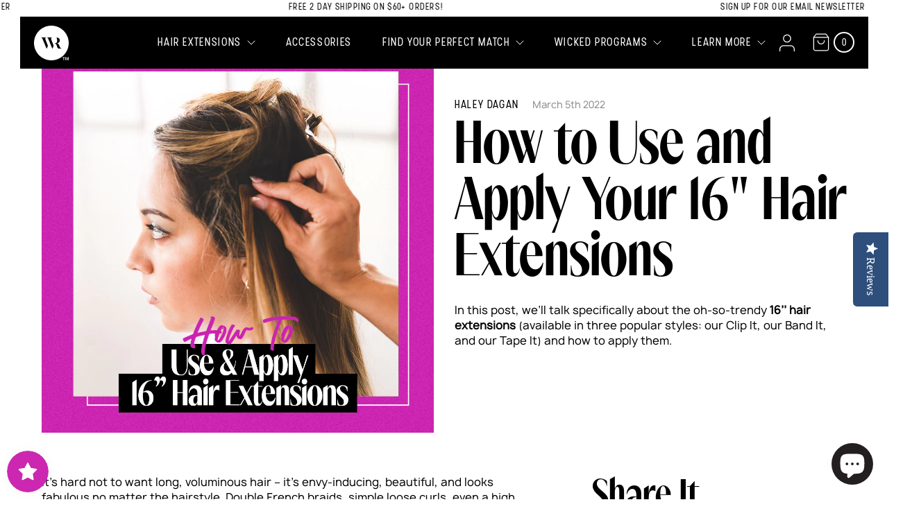

--- FILE ---
content_type: text/html; charset=utf-8
request_url: https://wickedrootshair.com/blogs/trending-topics/how-to-use-and-apply-your-16-hair-extensions
body_size: 114885
content:
<!doctype html>
<html class="no-js" lang="en">

  <script>
!function (w, d, t) {
  w.TiktokAnalyticsObject=t;var ttq=w[t]=w[t]||[];ttq.methods=["page","track","identify","instances","debug","on","off","once","ready","alias","group","enableCookie","disableCookie"],ttq.setAndDefer=function(t,e){t[e]=function(){t.push([e].concat(Array.prototype.slice.call(arguments,0)))}};for(var i=0;i<ttq.methods.length;i++)ttq.setAndDefer(ttq,ttq.methods[i]);ttq.instance=function(t){for(var e=ttq._i[t]||[],n=0;n<ttq.methods.length;n++)ttq.setAndDefer(e,ttq.methods[n]);return e},ttq.load=function(e,n){var i="https://analytics.tiktok.com/i18n/pixel/events.js";ttq._i=ttq._i||{},ttq._i[e]=[],ttq._i[e]._u=i,ttq._t=ttq._t||{},ttq._t[e]=+new Date,ttq._o=ttq._o||{},ttq._o[e]=n||{};var o=document.createElement("script");o.type="text/javascript",o.async=!0,o.src=i+"?sdkid="+e+"&lib="+t;var a=document.getElementsByTagName("script")[0];a.parentNode.insertBefore(o,a)};

  ttq.load('C6A2HGA3RRRB95OG3QDG');
  ttq.page();
}(window, document, 'ttq');
</script>
  
<head>


    <meta charset="utf-8">
    <meta http-equiv="X-UA-Compatible" content="IE=edge,chrome=1">
    <meta name="viewport" content="width=device-width, initial-scale=1.0, height=device-height, minimum-scale=1.0, user-scalable=yes">
    <meta name="theme-color" content="#000000">

  <!-- Google tag (gtag.js) -->
<script async src="https://www.googletagmanager.com/gtag/js?id=G-4C14QK5H80"></script>
<script>
  window.dataLayer = window.dataLayer || [];
  function gtag(){dataLayer.push(arguments);}
  gtag('js', new Date());

  gtag('config', 'G-4C14QK5H80');
  gtag('config', 'AW-383873573');
</script>

    <link rel="preconnect" href="https://cdn.shopify.com" crossorigin>
    <link rel="preconnect" href="https://fonts.shopifycdn.com" crossorigin>
    <link rel="preconnect" href="https://monorail-edge.shopifysvc.com">
    <link rel="preconnect" href="//code.jquery.com"><link rel="preload" href="//wickedrootshair.com/cdn/shop/t/27/assets/theme_core.css?v=162562941237830784641661181911" as="style">
    <script>
        if (screen.width <= 749) {
            document.write(`<link rel="preload" href="//wickedrootshair.com/cdn/shop/t/27/assets/theme_mobile.css?v=21666607431777668591662579166" as="style">`);
        } else {
            document.write(`<link rel="preload" href="//wickedrootshair.com/cdn/shop/t/27/assets/theme_desktop.css?v=63457894398630121921656548395" as="style">`);
        }
    </script>

    <link rel="preload" as="font" href="" type="font/woff2" crossorigin>
    <link rel="preload" as="font" href="" type="font/woff2" crossorigin>
    <link rel="preload" as="font" href="" type="font/woff2" crossorigin>
    <link rel="preload" href="//wickedrootshair.com/cdn/shop/t/27/assets/theme.js?v=20423780429353317271656533741" as="script">
    <link rel="preload" href="//wickedrootshair.com/cdn/shop/t/27/assets/lazysizes.js?v=63098554868324070131642612686" as="script">
    <link rel="preload" href="//wickedrootshair.com/cdn/shop/t/27/assets/slick.min.js?v=71779134894361685811642612687" as="script">
    <link rel="preload" href="//wickedrootshair.com/cdn/shop/t/27/assets/rivets-cart.min.js?v=76132779461343626691643769075" as="script"><link rel="canonical" href="https://wickedrootshair.com/blogs/trending-topics/how-to-use-and-apply-your-16-hair-extensions"><link rel="shortcut icon" href="//wickedrootshair.com/cdn/shop/files/favicon_32x32.png?v=1613786037" type="image/png"><title>How to Use and Apply Your 16&quot; Hair Extensions
&ndash; Wicked Roots Hair™</title><meta name="description" content="If you want long tresses without the commitment (or the awkward grow-out stage), hair extensions are the perfect solution. You don’t have to wait months or even years for long-haired glory – you can simply add hair extensions and have tons of fun rocking a super natural, long-haired look! So, what are you waiting for?!"><!-- /snippets/social-meta-tags.liquid -->


<meta property="og:site_name" content="Wicked Roots Hair™">
<meta property="og:url" content="https://wickedrootshair.com/blogs/trending-topics/how-to-use-and-apply-your-16-hair-extensions">
<meta property="og:title" content="How to Use and Apply Your 16&quot; Hair Extensions">
<meta property="og:type" content="article">
<meta property="og:description" content="If you want long tresses without the commitment (or the awkward grow-out stage), hair extensions are the perfect solution. You don’t have to wait months or even years for long-haired glory – you can simply add hair extensions and have tons of fun rocking a super natural, long-haired look! So, what are you waiting for?!"><meta property="og:image" content="http://wickedrootshair.com/cdn/shop/articles/WR_Blog_16InchExtensions-00.jpg?v=1647279060">
  <meta property="og:image:secure_url" content="https://wickedrootshair.com/cdn/shop/articles/WR_Blog_16InchExtensions-00.jpg?v=1647279060">
  <meta property="og:image:width" content="1080">
  <meta property="og:image:height" content="1080">


<meta name="twitter:card" content="summary_large_image">
<meta name="twitter:title" content="How to Use and Apply Your 16&quot; Hair Extensions">
<meta name="twitter:description" content="If you want long tresses without the commitment (or the awkward grow-out stage), hair extensions are the perfect solution. You don’t have to wait months or even years for long-haired glory – you can simply add hair extensions and have tons of fun rocking a super natural, long-haired look! So, what are you waiting for?!">

    <style>
  @font-face {
    font-family: 'Stellar';
    src: url("//wickedrootshair.com/cdn/shop/t/27/assets/Stellar-Regular.otf?v=107365077337255035341642612686") format("opentype");;
    font-weight: normal;
    font-style: normal;
    font-display: swap;
  }

  @font-face {
    font-family: 'Manrope';
    src: url("//wickedrootshair.com/cdn/shop/t/27/assets/Manrope-Regular.otf?v=36642350247308610501642612686") format("opentype");;
    font-weight: normal;
    font-style: normal;
    font-display: swap;
  }

  @font-face {
    font-family: 'RL-Unno';
    src: url("//wickedrootshair.com/cdn/shop/t/27/assets/RL-Unno-Regular.otf?v=120654325972642173061642612686") format("opentype");;
    font-weight: normal;
    font-style: normal;
    font-display: swap;
  }
</style>

    
<style data-shopify>
:root {
    --color-text: #000000;
    --color-text-rgb: 0, 0, 0;
    --color-body-text: #000000;
    --color-sale-text: #EA0606;
    --color-small-button-text-border: #000000;
    --color-text-field: #ffffff;
    --color-text-field-text: #000000;
    --color-text-field-text-rgb: 0, 0, 0;

    --color-btn-primary: #000000;
    --color-btn-primary-darker: #000000;
    --color-btn-primary-text: #ffffff;

    --color-blankstate: rgba(0, 0, 0, 0.35);
    --color-blankstate-border: rgba(0, 0, 0, 0.2);
    --color-blankstate-background: rgba(0, 0, 0, 0.1);

    --color-text-focus:#404040;
    --color-overlay-text-focus:#e6e6e6;
    --color-btn-primary-focus: #B31998;
    --color-btn-social-focus:#d2d2d2;
    --color-small-button-text-border-focus:#404040;
    --predictive-search-focus:#f2f2f2;

    --color-body: #ffffff;
    --color-bg: #ffffff;
    --color-bg-rgb: 255, 255, 255;
    --color-bg-alt: rgba(0, 0, 0, 0.05);
    --color-bg-currency-selector: rgba(0, 0, 0, 0.2);

    --color-overlay-title-text: #ffffff;
    --color-image-overlay: #685858;
    --color-image-overlay-rgb: 104, 88, 88;--opacity-image-overlay: 0.4;--hover-overlay-opacity: 0.8;

    --color-border: #ebebeb;
    --color-border-form: #cccccc;
    --color-border-form-darker: #b3b3b3;

    --svg-select-icon: url(//wickedrootshair.com/cdn/shop/t/27/assets/ico-select.svg?v=29003672709104678581642612689);
    --slick-img-url: url(//wickedrootshair.com/cdn/shop/t/27/assets/ajax-loader.gif?v=41356863302472015721642612687);

    --font-weight-body--bold: 700;
    --font-weight-body--bolder: 700;

    --font-stack-stellar: 'Stellar', sans-serif;
    --font-style-stellar: normal;
    --font-weight-stellar: normal;

    --font-stack-header: 'RL-Unno', sans-serif;
    --font-style-header: normal;
    --font-weight-header: normal;

    --font-stack-manrope: 'Manrope', sans-serif;
    --font-style-manrope: normal;
    --font-weight-manrope: normal;

    --font-stack-base: 'AtlasGrotesk-Light', sans-serif;

    --font-stack-body: 'Manrope', sans-serif;
    --font-style-body: normal;
    --font-weight-body: 400;

    --font-size-header: 26;

    --font-size-base: 16;

    --font-h1-desktop: 35;
    --font-h1-mobile: 32;
    --font-h2-desktop: 20;
    --font-h2-mobile: 18;
    --font-h3-mobile: 20;
    --font-h4-desktop: 17;
    --font-h4-mobile: 15;
    --font-h5-desktop: 15;
    --font-h5-mobile: 13;
    --font-h6-desktop: 14;
    --font-h6-mobile: 12;

    --font-mega-title-large-desktop: 65;

    --font-rich-text-large: 18;
    --font-rich-text-small: 14;

    
--color-video-bg: #f2f2f2;

    
    --global-color-image-loader-primary: rgba(0, 0, 0, 0.06);
    --global-color-image-loader-secondary: rgba(0, 0, 0, 0.12);

    --icon-arrow-right: url("//wickedrootshair.com/cdn/shop/t/27/assets/icon-arrow-right-wolf.svg?v=12992");
    --icon-arrow-left: url("//wickedrootshair.com/cdn/shop/t/27/assets/icon-arrow-left-wolf.svg?v=12992");
    --icon-arrow-down: url("//wickedrootshair.com/cdn/shop/t/27/assets/icon-arrow-down-wolf.svg?v=12992");
    --icon-arrow-up: url("//wickedrootshair.com/cdn/shop/t/27/assets/icon-arrow-up.svg?v=12992");
    --icon-plus: url("//wickedrootshair.com/cdn/shop/t/27/assets/icon-plus-wolf.svg?v=12992");
    --icon-arrow-right-white: url("//wickedrootshair.com/cdn/shop/t/27/assets/icon-arrow-left-wolf--white.svg?v=12992");
    --icon-filter: url("//wickedrootshair.com/cdn/shop/t/27/assets/icon-filter.svg?v=12992");
    --icon-close: url("//wickedrootshair.com/cdn/shop/t/27/assets/icon-close.svg?v=12992");
    --wolf: url("//wickedrootshair.com/cdn/shop/t/27/assets/wolf.png?v=12992");
    --cart: url("//wickedrootshair.com/cdn/shop/t/27/assets/icon-cart.svg?v=12992");
    --stripe: url("//wickedrootshair.com/cdn/shop/t/27/assets/stripe.png?v=12992");
    --arrow-right: url("//wickedrootshair.com/cdn/shop/t/27/assets/arrow-right.svg?v=97015611190501387181642612687");
    --arrow-left: url("//wickedrootshair.com/cdn/shop/t/27/assets/arrow-left.svg?v=12992");

    --color-fushia: #CC27B0;
    --color-pink: #F5E9F3;

  }
</style>

    <script>
  var theme = {
    breakpoints: {
      medium: 750,
      large: 990,
      widescreen: 1400
    },
    strings: {
      addToCart: "Add to cart",
      soldOut: "Sold out",
      unavailable: "Unavailable",
      regularPrice: "Regular price",
      salePrice: "Sale price",
      sale: "Sale",
      fromLowestPrice: "from [price]",
      vendor: "Vendor",
      showMore: "Show More",
      showLess: "Show Less",
      searchFor: "Search for",
      addressError: "Error looking up that address",
      addressNoResults: "No results for that address",
      addressQueryLimit: "You have exceeded the Google API usage limit. Consider upgrading to a \u003ca href=\"https:\/\/developers.google.com\/maps\/premium\/usage-limits\"\u003ePremium Plan\u003c\/a\u003e.",
      authError: "There was a problem authenticating your Google Maps account.",
      newWindow: "Opens in a new window.",
      external: "Opens external website.",
      newWindowExternal: "Opens external website in a new window.",
      removeLabel: "Remove [product]",
      update: "Update",
      quantity: "Quantity",
      discountedTotal: "Discounted total",
      regularTotal: "Regular total",
      priceColumn: "See Price column for discount details.",
      quantityMinimumMessage: "Quantity must be 1 or more",
      cartError: "There was an error while updating your cart. Please try again.",
      removedItemMessage: "Removed \u003cspan class=\"cart__removed-product-details\"\u003e([quantity]) [link]\u003c\/span\u003e from your cart.",
      unitPrice: "Unit price",
      unitPriceSeparator: "per",
      oneCartCount: "1 item",
      otherCartCount: "[count] items",
      quantityLabel: "Quantity: [count]",
      products: "Products",
      loading: "Loading",
      number_of_results: "[result_number] of [results_count]",
      number_of_results_found: "[results_count] results found",
      one_result_found: "1 result found",
      stockLabelPDP: "Hurry! Only [count] left.",
      stockLabelCheckout: "Only [count] left."
    },
    moneyFormat: "${{amount}}",
    moneyFormatWithCurrency: "${{amount}} USD",
    settings: {
      predictiveSearchEnabled: true,
      predictiveSearchShowPrice: true,
      predictiveSearchShowVendor: false,
      inventoryThreshold: false,
      giftItemId: null
    },
    stylesheets: [
      '//wickedrootshair.com/cdn/shop/t/27/assets/theme_core.css?v=162562941237830784641661181911'
    ]
  }

  if (screen.width <= 749) {
    theme.stylesheets.push('//wickedrootshair.com/cdn/shop/t/27/assets/theme_mobile.css?v=21666607431777668591662579166');
  } else {
    theme.stylesheets.push('//wickedrootshair.com/cdn/shop/t/27/assets/theme_desktop.css?v=63457894398630121921656548395');
  }

  document.documentElement.className = document.documentElement.className.replace('no-js', 'js');
</script>

    <style>
        *,::after,::before{box-sizing:border-box}body{overflow-y:initial;overflow-x:visible;margin:0}body,html,button{font:400 calc(var(--font-size-base) * 1px) var(--font-stack-body),sans-serif;line-height: 22px;color:var(--color-text);-moz-osx-font-smoothing:grayscale;-webkit-font-smoothing:antialiased;text-rendering:optimizeLegibility;-webkit-text-size-adjust:100%;-ms-text-size-adjust:100%;text-size-adjust:100%}body.is-lockdown{overflow:hidden!important;-webkit-overflow-scrolling:auto}.font-reset{font-size:16px!important}.border-bottom{border-bottom:1px solid}.btn--link{background-color:transparent;border:0;margin:0;color:var(--color-text);text-align:left}.text-right{text-align:right}.icon{display:inline-block;width:20px;height:20px;vertical-align:middle;fill:#fff;stroke:var(--color-text)}.icon__fallback-text,.visually-hidden{position:absolute!important;overflow:hidden;clip:rect(0 0 0 0);height:1px;width:1px;margin:-1px;padding:0;border:0}svg.icon:not(.icon--full-color) circle,svg.icon:not(.icon--full-color) ellipse,svg.icon:not(.icon--full-color) g,svg.icon:not(.icon--full-color) line,svg.icon:not(.icon--full-color) path,svg.icon:not(.icon--full-color) polygon,svg.icon:not(.icon--full-color) polyline,svg.icon:not(.icon--full-color) rect,symbol.icon:not(.icon--full-color) circle,symbol.icon:not(.icon--full-color) ellipse,symbol.icon:not(.icon--full-color) g,symbol.icon:not(.icon--full-color) line,symbol.icon:not(.icon--full-color) path,symbol.icon:not(.icon--full-color) polygon,symbol.icon:not(.icon--full-color) polyline,symbol.icon:not(.icon--full-color) rect{fill:inherit;stroke:inherit}li{list-style:none}.list--inline{padding:0;margin:0}.list--inline>li{display:inline-block;margin-bottom:0;vertical-align:middle}a{color:var(--color-text);text-decoration:none}.d1{letter-spacing:0}@media only screen and (min-width:748px){.d1{font-size:3em}}@media only screen and (min-width:989px){.d1{font-size:5em}}.d2{letter-spacing:0}@media only screen and (min-width:748px){.d2{font-size:2.5em}}@media only screen and (min-width:989px){.d2{font-size:3.5em}}.d3{letter-spacing:0}@media(min-width:400px) and (max-width:768px){.d3{font-size:calc(26.93909px+1.25224 *((100vw - 400px) / 368))}}@media(min-width:768px) and (max-width:1366px){.d3{font-size:calc(28.19133px+5.30491 *((100vw - 768px) / 598))}}@media(min-width:1366px){.d3{font-size:33.49624px}}.h1,h1{margin:0}@media only screen and (min-width:748px){.h1,h1{font-size:2em}}@media only screen and (min-width:989px){.h1,h1{font-size:2.5em}}.h2,h2{margin:0 0 1.5rem}@media only screen and (min-width:748px){.h2,h2{font-size:2em}}@media only screen and (min-width:989px){.h2,h2{font-size:2.5em}}.h3,h3{margin:0 0 1rem}@media only screen and (max-width:747px){.h3.h3--ms,h3.h3--ms{font-size:1.125em}}.h4,.h5,h4,h5{font-size:.75em}.h4,.h5,.h6,h4,h5,h6{font-weight:400;line-height:1.4;margin:0 0 1rem}.h6,h6{font-size:.625em}.smallcaps{letter-spacing:1px;text-transform:uppercase}@media(min-width:400px) and (max-width:768px){.smallcaps{font-size:calc(10.09076px+4.08044 *((100vw - 400px) / 368))}}@media(min-width:768px) and (max-width:1366px){.smallcaps{font-size:calc(14.1712px+1.58584 *((100vw - 768px) / 598))}}@media(min-width:1366px){.smallcaps{font-size:15.75704px}}p{margin:0 0 1.5rem}.text-link,a{color:inherit;text-decoration:none}.text-link:hover,a:hover{cursor:pointer}.lead{font-size:12.28049px;line-height:1.8}@media(min-width:400px) and (max-width:768px){.lead{font-size:calc(12.28049px+3.98056 *((100vw - 400px) / 368))}}@media(min-width:768px) and (max-width:1366px){.lead{font-size:calc(16.26104px+2.06121 *((100vw - 768px) / 598))}}@media(min-width:1366px){.lead{font-size:18.32225px}}.meta{letter-spacing:.5px;text-transform:uppercase}@media(min-width:400px) and (max-width:768px){.meta{font-size:calc(7.55953px+4.01628 *((100vw - 400px) / 368))}}@media(min-width:768px) and (max-width:1366px){.meta{font-size:calc(11.5758px+1.04668 *((100vw - 768px) / 598))}}@media(min-width:1366px){.meta{font-size:12.62248px}}.caption,caption,label{font-size:12px;font-weight:500}@media(min-width:400px) and (max-width:768px){.caption,caption,label{font-size:12px}}@media(min-width:768px) and (max-width:1366px){.caption,caption,label{font-size:12px}}@media(min-width:1366px){.caption,caption,label{font-size:12px}}.legal{font-size:6px}@media(min-width:400px) and (max-width:768px){.legal{font-size:calc(6px+3.84615 *((100vw - 400px) / 368))}}@media(min-width:768px) and (max-width:1366px){.legal{font-size:calc(9.84615px+.72399 *((100vw - 768px) / 598))}}@media(min-width:1366px){.legal{font-size:10.57014px}}blockquote{border-left:2px solid #032540;line-height:1.8;margin:0 0 2rem;padding-left:2.5rem}blockquote cite{font-size:12px}@media(min-width:400px) and (max-width:768px){blockquote cite{font-size:calc(12px+4 *((100vw - 400px) / 368))}}@media(min-width:768px) and (max-width:1366px){blockquote cite{font-size:calc(16px+2 *((100vw - 768px) / 598))}}@media(min-width:1366px){blockquote cite{font-size:18px}}.ol,.ul,ol,ul{font-size:16px;line-height:1.8}code{background:#b2cfeb;color:#032540;display:inline-block;margin:20px 0;overflow-x:auto;padding:20px 40px;width:100%}code xmp{background:transparent;line-height:1.8;overflow-x:initial;padding:0}.button,.button--primary,.button--secondary,.button--white,.product-form .design-pre-order-template-wrapper .pre-order-2-button,.product-form .design-pre-order-template-wrapper [data-editable=pre-order-button-hover],.shopify-challenge__container .shopify-challenge__button{-moz-user-select:"none";-ms-user-select:"none";-webkit-user-select:"none";user-select:"none";-webkit-appearance:none;-moz-appearance:none;appearance:none;background:#032540;border:1px solid #032540;border-radius:0;color:#fff;cursor:pointer;display:inline-block;height:40px;letter-spacing:.25px;margin:0;min-width:152px;outline:0;padding:0 40px;text-align:center;text-decoration:none;text-transform:uppercase;transition:.3s;vertical-align:top}.button--primary[disabled],.button--secondary[disabled],.button--white[disabled],.button[disabled],.disabled.button,.disabled.button--primary,.disabled.button--secondary,.disabled.button--white,.product-form .design-pre-order-template-wrapper .disabled.pre-order-2-button,.product-form .design-pre-order-template-wrapper .disabled[data-editable=pre-order-button-hover],.product-form .design-pre-order-template-wrapper .pre-order-2-button[disabled],.product-form .design-pre-order-template-wrapper [disabled][data-editable=pre-order-button-hover],.shopify-challenge__container .disabled.shopify-challenge__button,.shopify-challenge__container .shopify-challenge__button[disabled]{background:#8fa1ae;border-color:#8fa1ae;color:#fff;cursor:not-allowed}.button--primary[disabled]:hover,.button--secondary[disabled]:hover,.button--white[disabled]:hover,.button[disabled]:hover,.disabled.button--primary:hover,.disabled.button--secondary:hover,.disabled.button--white:hover,.disabled.button:hover,.product-form .design-pre-order-template-wrapper .disabled.pre-order-2-button:hover,.product-form .design-pre-order-template-wrapper .disabled:hover[data-editable=pre-order-button-hover],.product-form .design-pre-order-template-wrapper .pre-order-2-button[disabled]:hover,.product-form .design-pre-order-template-wrapper [disabled]:hover[data-editable=pre-order-button-hover],.shopify-challenge__container .disabled.shopify-challenge__button:hover,.shopify-challenge__container .shopify-challenge__button[disabled]:hover{background-color:#8fa1ae;color:#fff}.button--primary:focus,.button--primary:hover,.button--secondary:focus,.button--secondary:hover,.button--white:focus,.button--white:hover,.button:focus,.button:hover,.product-form .design-pre-order-template-wrapper .pre-order-2-button:focus,.product-form .design-pre-order-template-wrapper .pre-order-2-button:hover,.product-form .design-pre-order-template-wrapper :focus[data-editable=pre-order-button-hover],.product-form .design-pre-order-template-wrapper :hover[data-editable=pre-order-button-hover],.shopify-challenge__container .shopify-challenge__button:focus,.shopify-challenge__container .shopify-challenge__button:hover{background-color:#021b2f;color:#fff}.button--primary:active,.button--secondary:active,.button--white:active,.button:active,.product-form .design-pre-order-template-wrapper .pre-order-2-button:active,.product-form .design-pre-order-template-wrapper :active[data-editable=pre-order-button-hover],.shopify-challenge__container .shopify-challenge__button:active{background-color:#17456e;border-color:#17456e}.button--large{min-width:200px}.button--full-width{width:100%}.button--compressed{height:36px;line-height:36px;padding:0 25px}.button--white{background:#fff;border-color:#b2cfeb;color:#0c2d47}.button--white:focus,.button--white:hover{background:#b2cfeb;border-color:#b2cfeb;color:#0c2d47}.button--white:active{background-color:#d9ecff;border-color:#d9ecff}@media only screen and (max-width:747px){.button--white{background-color:transparent!important;border-bottom-width:2px;border-left:0;border-right:0;border-top:0;height:23px;line-height:2.6;min-width:0;padding-left:0;padding-right:0}.button--white:focus,.button--white:hover{background:transparent}}.button--primary{background:#fff;border-color:#032540;color:#fff}.button--primary:hover{background:#b2cfeb;border-color:#b2cfeb;color:#000}.button--secondary{background:#cee0f2;border-color:#cee0f2;color:#000}.button--secondary:hover{background:#a990ff;border-color:#a990ff;color:#000}.button--tertiary{background-color:#00e47c;border-color:#00e47c;color:#000}.button--tertiary:hover{background-color:#9fffd3;border-color:#9fffd3;color:#000}.button--full{width:100%}.wolf-arrow{background:var(--icon-arrow-left) no-repeat calc(50% - 1px) 50%;background-size:6px 10px;border:1px solid #cee0f2;border-radius:50%;cursor:pointer;font-size:0;height:36px;padding:17px;transition:.2s;width:36px;z-index:5}.wolf-arrow:hover{background-color:#cee0f2}.wolf-arrow--right{background-image:var(--icon-arrow-right)}.wolf-arrow--left,.wolf-arrow--right{background-position:calc(50%+1px) 50%}.wolf-arrow--left{background-image:var(--icon-arrow-left)}.button-arrow{background:transparent var(--icon-arrow-right-#fff) no-repeat 100%;background-size:12px 12px;border:0;padding:0;width:40px}.button-text-and-arrow{-ms-flex-align:center;align-items:center;display:-ms-flexbox;display:flex;-ms-flex-pack:center;justify-content:center;letter-spacing:.25px;text-transform:uppercase}.button-text-and-arrow .wolf-arrow{background:var(--icon-arrow-right) 50% calc(50% - 1px);background-size:9px 12px;height:28px;margin-left:12px;padding:0;width:28px}.button-text-and-arrow--reverse{-ms-flex-direction:row-reverse;flex-direction:row-reverse;-ms-flex-pack:end;justify-content:flex-end}.button-text-and-arrow--reverse .wolf-arrow{background:var(--icon-arrow-left) calc(50%+-1px) 50%;margin-left:0;margin-right:12px}@media only screen and (max-width:749px){.small--hide{display:none!important}}.grid{list-style:none;margin:0 0 0 -30px;padding:0}@media only screen and (max-width:749px){.grid{margin-left:-22px}}.grid::after{content:'';display:table;clear:both}.grid--no-gutters{margin-left:0}.grid--no-gutters .grid__item{padding-left:0}.grid--table{display:table;table-layout:fixed;width:100%}.grid--table>.grid__item{float:none;display:table-cell;vertical-align:middle}.grid__item{float:left;padding-left:30px;width:100%}@media only screen and (max-width:749px){.grid__item{padding-left:22px}}.grid__item[class*="--push"]{position:relative}.grid--rev{direction:rtl;text-align:left}.grid--rev>.grid__item{direction:ltr;text-align:left;float:right}.one-whole{width:100%}.one-half{width:50%}.one-third{width:33.33333%}.two-thirds{width:66.66667%}.one-quarter{width:25%}.two-quarters{width:50%}.three-quarters{width:75%}.one-fifth{width:20%}.two-fifths{width:40%}.three-fifths{width:60%}.four-fifths{width:80%}.one-sixth{width:16.66667%}.two-sixths{width:33.33333%}.three-sixths{width:50%}.four-sixths{width:66.66667%}.five-sixths{width:83.33333%}.one-eighth{width:12.5%}.two-eighths{width:25%}.three-eighths{width:37.5%}.four-eighths{width:50%}.five-eighths{width:62.5%}.six-eighths{width:75%}.seven-eighths{width:87.5%}.one-tenth{width:10%}.two-tenths{width:20%}.three-tenths{width:30%}.four-tenths{width:40%}.five-tenths{width:50%}.six-tenths{width:60%}.seven-tenths{width:70%}.eight-tenths{width:80%}.nine-tenths{width:90%}.one-twelfth{width:8.33333%}.two-twelfths{width:16.66667%}.three-twelfths{width:25%}.four-twelfths{width:33.33333%}.five-twelfths{width:41.66667%}.six-twelfths{width:50%}.seven-twelfths{width:58.33333%}.eight-twelfths{width:66.66667%}.nine-twelfths{width:75%}.ten-twelfths{width:83.33333%}.eleven-twelfths{width:91.66667%}.show{display:block!important}.hide{display:none!important}.text-left{text-align:left!important}.text-right{text-align:right!important}.text-center{text-align:center!important}@media only screen and (max-width:749px){.small--one-whole{width:100%}.small--one-half{width:50%}.small--one-third{width:33.33333%}.small--two-thirds{width:66.66667%}.small--one-quarter{width:25%}.small--two-quarters{width:50%}.small--three-quarters{width:75%}.small--one-fifth{width:20%}.small--two-fifths{width:40%}.small--three-fifths{width:60%}.small--four-fifths{width:80%}.small--one-sixth{width:16.66667%}.small--two-sixths{width:33.33333%}.small--three-sixths{width:50%}.small--four-sixths{width:66.66667%}.small--five-sixths{width:83.33333%}.small--one-eighth{width:12.5%}.small--two-eighths{width:25%}.small--three-eighths{width:37.5%}.small--four-eighths{width:50%}.small--five-eighths{width:62.5%}.small--six-eighths{width:75%}.small--seven-eighths{width:87.5%}.small--one-tenth{width:10%}.small--two-tenths{width:20%}.small--three-tenths{width:30%}.small--four-tenths{width:40%}.small--five-tenths{width:50%}.small--six-tenths{width:60%}.small--seven-tenths{width:70%}.small--eight-tenths{width:80%}.small--nine-tenths{width:90%}.small--one-twelfth{width:8.33333%}.small--two-twelfths{width:16.66667%}.small--three-twelfths{width:25%}.small--four-twelfths{width:33.33333%}.small--five-twelfths{width:41.66667%}.small--six-twelfths{width:50%}.small--seven-twelfths{width:58.33333%}.small--eight-twelfths{width:66.66667%}.small--nine-twelfths{width:75%}.small--ten-twelfths{width:83.33333%}.small--eleven-twelfths{width:91.66667%}.grid--uniform .small--one-half:nth-child(2n+1),.grid--uniform .small--one-third:nth-child(3n+1),.grid--uniform .small--one-quarter:nth-child(4n+1),.grid--uniform .small--one-fifth:nth-child(5n+1),.grid--uniform .small--one-sixth:nth-child(6n+1),.grid--uniform .small--two-sixths:nth-child(3n+1),.grid--uniform .small--three-sixths:nth-child(2n+1),.grid--uniform .small--one-eighth:nth-child(8n+1),.grid--uniform .small--two-eighths:nth-child(4n+1),.grid--uniform .small--four-eighths:nth-child(2n+1),.grid--uniform .small--five-tenths:nth-child(2n+1),.grid--uniform .small--one-twelfth:nth-child(12n+1),.grid--uniform .small--two-twelfths:nth-child(6n+1),.grid--uniform .small--three-twelfths:nth-child(4n+1),.grid--uniform .small--four-twelfths:nth-child(3n+1),.grid--uniform .small--six-twelfths:nth-child(2n+1){clear:both}.small--show{display:block!important}.small--hide{display:none!important}.small--text-left{text-align:left!important}.small--text-right{text-align:right!important}.small--text-center{text-align:center!important}}@media only screen and (min-width:750px){.medium-up--one-whole{width:100%}.medium-up--one-half{width:50%}.medium-up--one-third{width:33.33333%}.medium-up--two-thirds{width:66.66667%}.medium-up--one-quarter{width:25%}.medium-up--two-quarters{width:50%}.medium-up--three-quarters{width:75%}.medium-up--one-fifth{width:20%}.medium-up--two-fifths{width:40%}.medium-up--three-fifths{width:60%}.medium-up--four-fifths{width:80%}.medium-up--one-sixth{width:16.66667%}.medium-up--two-sixths{width:33.33333%}.medium-up--three-sixths{width:50%}.medium-up--four-sixths{width:66.66667%}.medium-up--five-sixths{width:83.33333%}.medium-up--one-eighth{width:12.5%}.medium-up--two-eighths{width:25%}.medium-up--three-eighths{width:37.5%}.medium-up--four-eighths{width:50%}.medium-up--five-eighths{width:62.5%}.medium-up--six-eighths{width:75%}.medium-up--seven-eighths{width:87.5%}.medium-up--one-tenth{width:10%}.medium-up--two-tenths{width:20%}.medium-up--three-tenths{width:30%}.medium-up--four-tenths{width:40%}.medium-up--five-tenths{width:50%}.medium-up--six-tenths{width:60%}.medium-up--seven-tenths{width:70%}.medium-up--eight-tenths{width:80%}.medium-up--nine-tenths{width:90%}.medium-up--one-twelfth{width:8.33333%}.medium-up--two-twelfths{width:16.66667%}.medium-up--three-twelfths{width:25%}.medium-up--four-twelfths{width:33.33333%}.medium-up--five-twelfths{width:41.66667%}.medium-up--six-twelfths{width:50%}.medium-up--seven-twelfths{width:58.33333%}.medium-up--eight-twelfths{width:66.66667%}.medium-up--nine-twelfths{width:75%}.medium-up--ten-twelfths{width:83.33333%}.medium-up--eleven-twelfths{width:91.66667%}.grid--uniform .medium-up--one-half:nth-child(2n+1),.grid--uniform .medium-up--one-third:nth-child(3n+1),.grid--uniform .medium-up--one-quarter:nth-child(4n+1),.grid--uniform .medium-up--one-fifth:nth-child(5n+1),.grid--uniform .medium-up--one-sixth:nth-child(6n+1),.grid--uniform .medium-up--two-sixths:nth-child(3n+1),.grid--uniform .medium-up--three-sixths:nth-child(2n+1),.grid--uniform .medium-up--one-eighth:nth-child(8n+1),.grid--uniform .medium-up--two-eighths:nth-child(4n+1),.grid--uniform .medium-up--four-eighths:nth-child(2n+1),.grid--uniform .medium-up--five-tenths:nth-child(2n+1),.grid--uniform .medium-up--one-twelfth:nth-child(12n+1),.grid--uniform .medium-up--two-twelfths:nth-child(6n+1),.grid--uniform .medium-up--three-twelfths:nth-child(4n+1),.grid--uniform .medium-up--four-twelfths:nth-child(3n+1),.grid--uniform .medium-up--six-twelfths:nth-child(2n+1){clear:both}.medium-up--show{display:block!important}.medium-up--hide{display:none!important}.medium-up--text-left{text-align:left!important}.medium-up--text-right{text-align:right!important}.medium-up--text-center{text-align:center!important}}@media only screen and (max-width:749px){.small--push-one-half{left:50%}.small--push-one-third{left:33.33333%}.small--push-two-thirds{left:66.66667%}.small--push-one-quarter{left:25%}.small--push-two-quarters{left:50%}.small--push-three-quarters{left:75%}.small--push-one-fifth{left:20%}.small--push-two-fifths{left:40%}.small--push-three-fifths{left:60%}.small--push-four-fifths{left:80%}.small--push-one-sixth{left:16.66667%}.small--push-two-sixths{left:33.33333%}.small--push-three-sixths{left:50%}.small--push-four-sixths{left:66.66667%}.small--push-five-sixths{left:83.33333%}.small--push-one-eighth{left:12.5%}.small--push-two-eighths{left:25%}.small--push-three-eighths{left:37.5%}.small--push-four-eighths{left:50%}.small--push-five-eighths{left:62.5%}.small--push-six-eighths{left:75%}.small--push-seven-eighths{left:87.5%}.small--push-one-tenth{left:10%}.small--push-two-tenths{left:20%}.small--push-three-tenths{left:30%}.small--push-four-tenths{left:40%}.small--push-five-tenths{left:50%}.small--push-six-tenths{left:60%}.small--push-seven-tenths{left:70%}.small--push-eight-tenths{left:80%}.small--push-nine-tenths{left:90%}.small--push-one-twelfth{left:8.33333%}.small--push-two-twelfths{left:16.66667%}.small--push-three-twelfths{left:25%}.small--push-four-twelfths{left:33.33333%}.small--push-five-twelfths{left:41.66667%}.small--push-six-twelfths{left:50%}.small--push-seven-twelfths{left:58.33333%}.small--push-eight-twelfths{left:66.66667%}.small--push-nine-twelfths{left:75%}.small--push-ten-twelfths{left:83.33333%}.small--push-eleven-twelfths{left:91.66667%}}@media only screen and (min-width:750px){.medium-up--push-one-half{left:50%}.medium-up--push-one-third{width:33.33%;left:33.33333%}.medium-up--push-two-thirds{left:66.66667%}.medium-up--push-one-quarter{left:25%}.medium-up--push-two-quarters{left:50%}.medium-up--push-three-quarters{left:75%}.medium-up--push-one-fifth{left:20%}.medium-up--push-two-fifths{left:40%}.medium-up--push-three-fifths{left:60%}.medium-up--push-four-fifths{left:80%}.medium-up--push-one-sixth{left:16.66667%}.medium-up--push-two-sixths{left:33.33333%}.medium-up--push-three-sixths{left:50%}.medium-up--push-four-sixths{left:66.66667%}.medium-up--push-five-sixths{left:83.33333%}.medium-up--push-one-eighth{left:12.5%}.medium-up--push-two-eighths{left:25%}.medium-up--push-three-eighths{left:37.5%}.medium-up--push-four-eighths{left:50%}.medium-up--push-five-eighths{left:62.5%}.medium-up--push-six-eighths{left:75%}.medium-up--push-seven-eighths{left:87.5%}.medium-up--push-one-tenth{left:10%}.medium-up--push-two-tenths{left:20%}.medium-up--push-three-tenths{left:30%}.medium-up--push-four-tenths{left:40%}.medium-up--push-five-tenths{left:50%}.medium-up--push-six-tenths{left:60%}.medium-up--push-seven-tenths{left:70%}.medium-up--push-eight-tenths{left:80%}.medium-up--push-nine-tenths{left:90%}.medium-up--push-one-twelfth{left:8.33333%}.medium-up--push-two-twelfths{left:16.66667%}.medium-up--push-three-twelfths{left:25%}.medium-up--push-four-twelfths{left:33.33333%}.medium-up--push-five-twelfths{left:41.66667%}.medium-up--push-six-twelfths{left:50%}.medium-up--push-seven-twelfths{left:58.33333%}.medium-up--push-eight-twelfths{left:66.66667%}.medium-up--push-nine-twelfths{left:75%}.medium-up--push-ten-twelfths{left:83.33333%}.medium-up--push-eleven-twelfths{left:91.66667%}}site-header{position:relative;background-color:var(--color-body)}@media only screen and (max-width:749px){.site-header{border-bottom:1px solid}}.site-header__logo{margin:15px 0}.logo-align--center .site-header__logo{text-align:center;margin:0 auto}@media only screen and (max-width:749px){.logo-align--center .site-header__logo{text-align:left;margin:15px 0}}@media only screen and (max-width:749px){.site-header__logo{text-align:left}.site-header__logo img{margin:0}}.site-header__logo-link{display:inline-block;word-break:break-word}@media only screen and (min-width:750px){.logo-align--center .site-header__logo-link{margin:0 auto}}.site-header__logo-image{display:block}@media only screen and (min-width:750px){.site-header__logo-image{margin:0 auto}}.site-header__logo-image img{width:auto;margin:auto}.site-header__logo-image--centered img{margin:0 auto}.site-header__logo img{display:block}.site-header__icons{position:relative;white-space:nowrap}@media only screen and (max-width:749px){.site-header__icons{width:auto;padding-right:13px}.site-header__icons .btn--link,.site-header__icons .site-header__cart{font-size:calc(((var(--font-size-base))/(var(--font-size-base))) * 1em)}}.site-header__icons-wrapper{position:relative;display:-webkit-flex;display:-ms-flexbox;display:flex;width:100%;-ms-flex-align:center;-webkit-align-items:center;-moz-align-items:center;-ms-align-items:center;-o-align-items:center;align-items:center;-webkit-justify-content:flex-end;-ms-justify-content:flex-end;justify-content:flex-end}.site-header__account,.site-header__cart,.site-header__search{position:relative}.site-header__search.site-header__icon{display:none}@media only screen and (min-width:1400px){.site-header__search.site-header__icon{display:block}}.site-header__search-toggle{display:block}@media only screen and (min-width:750px){.site-header__account,.site-header__cart{padding:10px 11px}}.site-header__cart-title,.site-header__search-title{position:absolute!important;overflow:hidden;clip:rect(0 0 0 0);height:1px;width:1px;margin:-1px;padding:0;border:0;display:block}.site-header__cart-title{margin-right:3px}.site-header__cart-count{display:flex;align-items:center;justify-content:center;position:absolute;right:.4rem;top:.2rem;font-weight:700;background-color:var(--color-btn-primary);color:var(--color-btn-primary-text);border-radius:50%;min-width:1em;height:1em}.site-header__cart-count span{font:calc(11em / 16)/1 HelveticaNeue,"Helvetica Neue",Helvetica,Arial,sans-serif}@media only screen and (max-width:749px){.site-header__cart-count{top:calc(7em / 16);right:0;border-radius:50%;min-width:calc(19em / 16);height:calc(19em / 16)}}@media only screen and (max-width:749px){.site-header__cart-count span{padding:.25em calc(6em / 16);font-size:12px}}.site-header__menu{display:none}@media only screen and (max-width:749px){.site-header__icon{display:inline-block;vertical-align:middle;padding:10px 11px;margin:0}}@media only screen and (min-width:750px){.site-header__icon .icon-search{margin-right:3px}}.announcement-bar{z-index:10;position:relative;text-align:center;border-bottom:1px solid transparent;padding:2px}.announcement-bar__link{display:block}.announcement-bar__message{display:block;font-size:13px;font-weight:var(--font-weight-header)}@media only screen and (min-width:750px){.announcement-bar__message{padding-left:55px;padding-right:55px}}.site-nav{padding:0;text-align:left;margin:25px 0}.site-nav__link{display:block;white-space:nowrap}.site-nav--centered .site-nav__link{padding-top:0}.site-nav__link .icon-chevron-down{margin-left:.5rem}.site-nav__label{border-bottom:1px solid transparent}.site-nav__link--active .site-nav__label{border-bottom-color:var(--color-text)}.site-nav__link--button{border:0;background-color:transparent;padding:3px 20px}.site-header__mobile-nav{z-index:11;position:relative;background-color:var(--color-body);position:initial!important}@media only screen and (max-width:749px){.site-header__mobile-nav{display:-webkit-flex;display:-ms-flexbox;display:flex;width:100%;-ms-flex-align:center;-webkit-align-items:center;-moz-align-items:center;-ms-align-items:center;-o-align-items:center;align-items:center}}.mobile-nav--open .icon-close{display:none}.main-content{opacity:0}.main-content .shopify-section{display:none}.main-content .shopify-section:first-child{display:inherit}.critical-hidden{display:none}nav#AccessibleNav .site-nav--has-dropdown:hover div.site-nav__dropdown{visibility:visible;height:auto}#shopify-section-header{position:sticky;top:0;z-index:100}.site-nav__dropdown.meganav{width:100%;padding-left:inherit;padding-right:inherit;position:absolute;left:0}.site-nav__dropdown.meganav .meganav__images img{min-width:100%;height:auto}.meganav-parent{position:initial!important}.image-bg{background:no-repeat center center;-webkit-background-size:cover;background-size:cover;height:100%}.section-margin-bottom{margin-bottom:40px!important}@media only screen and (min-width:989px){.section-margin-bottom{margin-bottom:64px!important}}.sk-bg-parent{overflow:hidden}@media only screen and (min-width:1025px){.sk-bg-parent:focus .sk-bg,.sk-bg-parent:hover .sk-bg{transform:scale(1.1)}}.sk-bg{transition:all .5s ease-in-out;width:100%;height:100%;background-size:cover;padding-top:100%;margin-bottom:0}.hide-text{text-indent:100%;white-space:nowrap;overflow:hidden}
    </style>
    <style>
        
        
        
        
        
        
    </style>

    <script>
        function onLoadStylesheet(stylesheet) {
            var url;
            switch (stylesheet) {
                case 'theme_core.css':
                    url = "//wickedrootshair.com/cdn/shop/t/27/assets/theme_core.css?v=162562941237830784641661181911";
                    break;
                case 'theme_desktop.css':
                    url = "//wickedrootshair.com/cdn/shop/t/27/assets/theme_desktop.css?v=63457894398630121921656548395";
                    break;
                case 'theme_mobile.css':
                    url = "//wickedrootshair.com/cdn/shop/t/27/assets/theme_mobile.css?v=21666607431777668591662579166";
                    break;
            }
            var link = document.querySelector('link[href="' + url + '"]');
            link.loaded = true;
            link.dispatchEvent(new Event('load'));
        }
    </script>

    <link rel="stylesheet" href="//wickedrootshair.com/cdn/shop/t/27/assets/theme_core.css?v=162562941237830784641661181911" type="text/css" media="print" onload="this.media='all';onLoadStylesheet('theme_core.css')">
    <link rel="stylesheet" href="//wickedrootshair.com/cdn/shop/t/27/assets/theme_cosmetic.css?v=28695170552418697871662579166" type="text/css" media="all" >
    <link rel="stylesheet" href="//wickedrootshair.com/cdn/shop/t/27/assets/theme_desktop.css?v=63457894398630121921656548395" type="text/css" media="all" >
    <link rel="stylesheet" href="//wickedrootshair.com/cdn/shop/t/27/assets/theme_mobile.css?v=21666607431777668591662579166" type="text/css" media="all" ><script src="//wickedrootshair.com/cdn/shop/t/27/assets/theme.js?v=20423780429353317271656533741" defer="defer"></script>
    <script src="//wickedrootshair.com/cdn/shop/t/27/assets/lazysizes.js?v=63098554868324070131642612686" async="async"></script>
    <script src="//wickedrootshair.com/cdn/shop/t/27/assets/rivets-cart.min.js?v=76132779461343626691643769075" defer="defer"></script>
    <script src="//wickedrootshair.com/cdn/shopifycloud/storefront/assets/themes_support/option_selection-b017cd28.js" type="text/javascript"></script>
    
<script type="text/javascript">
        if (screen.width > 749) {
            document.write('<link rel="prefetch" href="//wickedrootshair.com/cdn/shop/t/27/assets/hc-sticky.js?v=136363118363794423361642612687}" as="script">');
        }
    </script><link rel="preload" href="//wickedrootshair.com/cdn/shop/t/27/assets/article.css?v=96525443001441522131645029485" as="style" onload="this.onload=null;this.rel='stylesheet'">

    <script>window.performance && window.performance.mark && window.performance.mark('shopify.content_for_header.start');</script><meta name="google-site-verification" content="wW93xDYKrlyZvUy2hRfLwL5DNH7E-xzEEPfq1LtMc1o">
<meta id="shopify-digital-wallet" name="shopify-digital-wallet" content="/4644339758/digital_wallets/dialog">
<meta name="shopify-checkout-api-token" content="a1f2c78a003049b4ee6682f0675daeab">
<meta id="in-context-paypal-metadata" data-shop-id="4644339758" data-venmo-supported="false" data-environment="production" data-locale="en_US" data-paypal-v4="true" data-currency="USD">
<link rel="alternate" type="application/atom+xml" title="Feed" href="/blogs/trending-topics.atom" />
<script async="async" src="/checkouts/internal/preloads.js?locale=en-US"></script>
<link rel="preconnect" href="https://shop.app" crossorigin="anonymous">
<script async="async" src="https://shop.app/checkouts/internal/preloads.js?locale=en-US&shop_id=4644339758" crossorigin="anonymous"></script>
<script id="apple-pay-shop-capabilities" type="application/json">{"shopId":4644339758,"countryCode":"US","currencyCode":"USD","merchantCapabilities":["supports3DS"],"merchantId":"gid:\/\/shopify\/Shop\/4644339758","merchantName":"Wicked Roots Hair™","requiredBillingContactFields":["postalAddress","email","phone"],"requiredShippingContactFields":["postalAddress","email","phone"],"shippingType":"shipping","supportedNetworks":["visa","masterCard","amex","discover","elo","jcb"],"total":{"type":"pending","label":"Wicked Roots Hair™","amount":"1.00"},"shopifyPaymentsEnabled":true,"supportsSubscriptions":true}</script>
<script id="shopify-features" type="application/json">{"accessToken":"a1f2c78a003049b4ee6682f0675daeab","betas":["rich-media-storefront-analytics"],"domain":"wickedrootshair.com","predictiveSearch":true,"shopId":4644339758,"locale":"en"}</script>
<script>var Shopify = Shopify || {};
Shopify.shop = "wicked-roots-online.myshopify.com";
Shopify.locale = "en";
Shopify.currency = {"active":"USD","rate":"1.0"};
Shopify.country = "US";
Shopify.theme = {"name":"wicked\/production","id":121457246273,"schema_name":"Debut","schema_version":"17.10.0","theme_store_id":null,"role":"main"};
Shopify.theme.handle = "null";
Shopify.theme.style = {"id":null,"handle":null};
Shopify.cdnHost = "wickedrootshair.com/cdn";
Shopify.routes = Shopify.routes || {};
Shopify.routes.root = "/";</script>
<script type="module">!function(o){(o.Shopify=o.Shopify||{}).modules=!0}(window);</script>
<script>!function(o){function n(){var o=[];function n(){o.push(Array.prototype.slice.apply(arguments))}return n.q=o,n}var t=o.Shopify=o.Shopify||{};t.loadFeatures=n(),t.autoloadFeatures=n()}(window);</script>
<script>
  window.ShopifyPay = window.ShopifyPay || {};
  window.ShopifyPay.apiHost = "shop.app\/pay";
  window.ShopifyPay.redirectState = null;
</script>
<script id="shop-js-analytics" type="application/json">{"pageType":"article"}</script>
<script defer="defer" async type="module" src="//wickedrootshair.com/cdn/shopifycloud/shop-js/modules/v2/client.init-shop-cart-sync_BN7fPSNr.en.esm.js"></script>
<script defer="defer" async type="module" src="//wickedrootshair.com/cdn/shopifycloud/shop-js/modules/v2/chunk.common_Cbph3Kss.esm.js"></script>
<script defer="defer" async type="module" src="//wickedrootshair.com/cdn/shopifycloud/shop-js/modules/v2/chunk.modal_DKumMAJ1.esm.js"></script>
<script type="module">
  await import("//wickedrootshair.com/cdn/shopifycloud/shop-js/modules/v2/client.init-shop-cart-sync_BN7fPSNr.en.esm.js");
await import("//wickedrootshair.com/cdn/shopifycloud/shop-js/modules/v2/chunk.common_Cbph3Kss.esm.js");
await import("//wickedrootshair.com/cdn/shopifycloud/shop-js/modules/v2/chunk.modal_DKumMAJ1.esm.js");

  window.Shopify.SignInWithShop?.initShopCartSync?.({"fedCMEnabled":true,"windoidEnabled":true});

</script>
<script>
  window.Shopify = window.Shopify || {};
  if (!window.Shopify.featureAssets) window.Shopify.featureAssets = {};
  window.Shopify.featureAssets['shop-js'] = {"shop-cart-sync":["modules/v2/client.shop-cart-sync_CJVUk8Jm.en.esm.js","modules/v2/chunk.common_Cbph3Kss.esm.js","modules/v2/chunk.modal_DKumMAJ1.esm.js"],"init-fed-cm":["modules/v2/client.init-fed-cm_7Fvt41F4.en.esm.js","modules/v2/chunk.common_Cbph3Kss.esm.js","modules/v2/chunk.modal_DKumMAJ1.esm.js"],"init-shop-email-lookup-coordinator":["modules/v2/client.init-shop-email-lookup-coordinator_Cc088_bR.en.esm.js","modules/v2/chunk.common_Cbph3Kss.esm.js","modules/v2/chunk.modal_DKumMAJ1.esm.js"],"init-windoid":["modules/v2/client.init-windoid_hPopwJRj.en.esm.js","modules/v2/chunk.common_Cbph3Kss.esm.js","modules/v2/chunk.modal_DKumMAJ1.esm.js"],"shop-button":["modules/v2/client.shop-button_B0jaPSNF.en.esm.js","modules/v2/chunk.common_Cbph3Kss.esm.js","modules/v2/chunk.modal_DKumMAJ1.esm.js"],"shop-cash-offers":["modules/v2/client.shop-cash-offers_DPIskqss.en.esm.js","modules/v2/chunk.common_Cbph3Kss.esm.js","modules/v2/chunk.modal_DKumMAJ1.esm.js"],"shop-toast-manager":["modules/v2/client.shop-toast-manager_CK7RT69O.en.esm.js","modules/v2/chunk.common_Cbph3Kss.esm.js","modules/v2/chunk.modal_DKumMAJ1.esm.js"],"init-shop-cart-sync":["modules/v2/client.init-shop-cart-sync_BN7fPSNr.en.esm.js","modules/v2/chunk.common_Cbph3Kss.esm.js","modules/v2/chunk.modal_DKumMAJ1.esm.js"],"init-customer-accounts-sign-up":["modules/v2/client.init-customer-accounts-sign-up_CfPf4CXf.en.esm.js","modules/v2/client.shop-login-button_DeIztwXF.en.esm.js","modules/v2/chunk.common_Cbph3Kss.esm.js","modules/v2/chunk.modal_DKumMAJ1.esm.js"],"pay-button":["modules/v2/client.pay-button_CgIwFSYN.en.esm.js","modules/v2/chunk.common_Cbph3Kss.esm.js","modules/v2/chunk.modal_DKumMAJ1.esm.js"],"init-customer-accounts":["modules/v2/client.init-customer-accounts_DQ3x16JI.en.esm.js","modules/v2/client.shop-login-button_DeIztwXF.en.esm.js","modules/v2/chunk.common_Cbph3Kss.esm.js","modules/v2/chunk.modal_DKumMAJ1.esm.js"],"avatar":["modules/v2/client.avatar_BTnouDA3.en.esm.js"],"init-shop-for-new-customer-accounts":["modules/v2/client.init-shop-for-new-customer-accounts_CsZy_esa.en.esm.js","modules/v2/client.shop-login-button_DeIztwXF.en.esm.js","modules/v2/chunk.common_Cbph3Kss.esm.js","modules/v2/chunk.modal_DKumMAJ1.esm.js"],"shop-follow-button":["modules/v2/client.shop-follow-button_BRMJjgGd.en.esm.js","modules/v2/chunk.common_Cbph3Kss.esm.js","modules/v2/chunk.modal_DKumMAJ1.esm.js"],"checkout-modal":["modules/v2/client.checkout-modal_B9Drz_yf.en.esm.js","modules/v2/chunk.common_Cbph3Kss.esm.js","modules/v2/chunk.modal_DKumMAJ1.esm.js"],"shop-login-button":["modules/v2/client.shop-login-button_DeIztwXF.en.esm.js","modules/v2/chunk.common_Cbph3Kss.esm.js","modules/v2/chunk.modal_DKumMAJ1.esm.js"],"lead-capture":["modules/v2/client.lead-capture_DXYzFM3R.en.esm.js","modules/v2/chunk.common_Cbph3Kss.esm.js","modules/v2/chunk.modal_DKumMAJ1.esm.js"],"shop-login":["modules/v2/client.shop-login_CA5pJqmO.en.esm.js","modules/v2/chunk.common_Cbph3Kss.esm.js","modules/v2/chunk.modal_DKumMAJ1.esm.js"],"payment-terms":["modules/v2/client.payment-terms_BxzfvcZJ.en.esm.js","modules/v2/chunk.common_Cbph3Kss.esm.js","modules/v2/chunk.modal_DKumMAJ1.esm.js"]};
</script>
<script>(function() {
  var isLoaded = false;
  function asyncLoad() {
    if (isLoaded) return;
    isLoaded = true;
    var urls = ["\/\/staticw2.yotpo.com\/gCKjVRdYQS9u8NNtpL8zJGHoVmdQvzctIaU33Nlj\/widget.js?shop=wicked-roots-online.myshopify.com","https:\/\/files-shpf.mageworx.com\/productoptions\/source.js?mw_productoptions_t=1769778481\u0026shop=wicked-roots-online.myshopify.com","https:\/\/js.smile.io\/v1\/smile-shopify.js?shop=wicked-roots-online.myshopify.com","https:\/\/pc-quiz.s3.us-east-2.amazonaws.com\/current\/quiz-loader.min.js?shop=wicked-roots-online.myshopify.com","https:\/\/cdncozyvideogalleryn.addons.business\/scripttag\/js\/cloud\/wicked-roots-online.myshopify.com\/1.0\/1DtiwPq61B5N99z0FXTHuZyABRb9R99h.js?shop=wicked-roots-online.myshopify.com","https:\/\/tabs.tkdigital.dev\/scripts\/ne_smart_tabs_3f96435a0f996e485c537f74dc6678f4.js?shop=wicked-roots-online.myshopify.com","https:\/\/cdn.nfcube.com\/d409500ff9b48d341b7bbd0a09288c22.js?shop=wicked-roots-online.myshopify.com","https:\/\/tabs.stationmade.com\/registered-scripts\/tabs-by-station.js?shop=wicked-roots-online.myshopify.com"];
    for (var i = 0; i < urls.length; i++) {
      var s = document.createElement('script');
      s.type = 'text/javascript';
      s.async = true;
      s.src = urls[i];
      var x = document.getElementsByTagName('script')[0];
      x.parentNode.insertBefore(s, x);
    }
  };
  if(window.attachEvent) {
    window.attachEvent('onload', asyncLoad);
  } else {
    window.addEventListener('load', asyncLoad, false);
  }
})();</script>
<script id="__st">var __st={"a":4644339758,"offset":-18000,"reqid":"9fb39854-5a92-4cdc-bad7-20862a15c8b6-1769790046","pageurl":"wickedrootshair.com\/blogs\/trending-topics\/how-to-use-and-apply-your-16-hair-extensions","s":"articles-556427804737","u":"1b3831665f93","p":"article","rtyp":"article","rid":556427804737};</script>
<script>window.ShopifyPaypalV4VisibilityTracking = true;</script>
<script id="captcha-bootstrap">!function(){'use strict';const t='contact',e='account',n='new_comment',o=[[t,t],['blogs',n],['comments',n],[t,'customer']],c=[[e,'customer_login'],[e,'guest_login'],[e,'recover_customer_password'],[e,'create_customer']],r=t=>t.map((([t,e])=>`form[action*='/${t}']:not([data-nocaptcha='true']) input[name='form_type'][value='${e}']`)).join(','),a=t=>()=>t?[...document.querySelectorAll(t)].map((t=>t.form)):[];function s(){const t=[...o],e=r(t);return a(e)}const i='password',u='form_key',d=['recaptcha-v3-token','g-recaptcha-response','h-captcha-response',i],f=()=>{try{return window.sessionStorage}catch{return}},m='__shopify_v',_=t=>t.elements[u];function p(t,e,n=!1){try{const o=window.sessionStorage,c=JSON.parse(o.getItem(e)),{data:r}=function(t){const{data:e,action:n}=t;return t[m]||n?{data:e,action:n}:{data:t,action:n}}(c);for(const[e,n]of Object.entries(r))t.elements[e]&&(t.elements[e].value=n);n&&o.removeItem(e)}catch(o){console.error('form repopulation failed',{error:o})}}const l='form_type',E='cptcha';function T(t){t.dataset[E]=!0}const w=window,h=w.document,L='Shopify',v='ce_forms',y='captcha';let A=!1;((t,e)=>{const n=(g='f06e6c50-85a8-45c8-87d0-21a2b65856fe',I='https://cdn.shopify.com/shopifycloud/storefront-forms-hcaptcha/ce_storefront_forms_captcha_hcaptcha.v1.5.2.iife.js',D={infoText:'Protected by hCaptcha',privacyText:'Privacy',termsText:'Terms'},(t,e,n)=>{const o=w[L][v],c=o.bindForm;if(c)return c(t,g,e,D).then(n);var r;o.q.push([[t,g,e,D],n]),r=I,A||(h.body.append(Object.assign(h.createElement('script'),{id:'captcha-provider',async:!0,src:r})),A=!0)});var g,I,D;w[L]=w[L]||{},w[L][v]=w[L][v]||{},w[L][v].q=[],w[L][y]=w[L][y]||{},w[L][y].protect=function(t,e){n(t,void 0,e),T(t)},Object.freeze(w[L][y]),function(t,e,n,w,h,L){const[v,y,A,g]=function(t,e,n){const i=e?o:[],u=t?c:[],d=[...i,...u],f=r(d),m=r(i),_=r(d.filter((([t,e])=>n.includes(e))));return[a(f),a(m),a(_),s()]}(w,h,L),I=t=>{const e=t.target;return e instanceof HTMLFormElement?e:e&&e.form},D=t=>v().includes(t);t.addEventListener('submit',(t=>{const e=I(t);if(!e)return;const n=D(e)&&!e.dataset.hcaptchaBound&&!e.dataset.recaptchaBound,o=_(e),c=g().includes(e)&&(!o||!o.value);(n||c)&&t.preventDefault(),c&&!n&&(function(t){try{if(!f())return;!function(t){const e=f();if(!e)return;const n=_(t);if(!n)return;const o=n.value;o&&e.removeItem(o)}(t);const e=Array.from(Array(32),(()=>Math.random().toString(36)[2])).join('');!function(t,e){_(t)||t.append(Object.assign(document.createElement('input'),{type:'hidden',name:u})),t.elements[u].value=e}(t,e),function(t,e){const n=f();if(!n)return;const o=[...t.querySelectorAll(`input[type='${i}']`)].map((({name:t})=>t)),c=[...d,...o],r={};for(const[a,s]of new FormData(t).entries())c.includes(a)||(r[a]=s);n.setItem(e,JSON.stringify({[m]:1,action:t.action,data:r}))}(t,e)}catch(e){console.error('failed to persist form',e)}}(e),e.submit())}));const S=(t,e)=>{t&&!t.dataset[E]&&(n(t,e.some((e=>e===t))),T(t))};for(const o of['focusin','change'])t.addEventListener(o,(t=>{const e=I(t);D(e)&&S(e,y())}));const B=e.get('form_key'),M=e.get(l),P=B&&M;t.addEventListener('DOMContentLoaded',(()=>{const t=y();if(P)for(const e of t)e.elements[l].value===M&&p(e,B);[...new Set([...A(),...v().filter((t=>'true'===t.dataset.shopifyCaptcha))])].forEach((e=>S(e,t)))}))}(h,new URLSearchParams(w.location.search),n,t,e,['guest_login'])})(!0,!0)}();</script>
<script integrity="sha256-4kQ18oKyAcykRKYeNunJcIwy7WH5gtpwJnB7kiuLZ1E=" data-source-attribution="shopify.loadfeatures" defer="defer" src="//wickedrootshair.com/cdn/shopifycloud/storefront/assets/storefront/load_feature-a0a9edcb.js" crossorigin="anonymous"></script>
<script crossorigin="anonymous" defer="defer" src="//wickedrootshair.com/cdn/shopifycloud/storefront/assets/shopify_pay/storefront-65b4c6d7.js?v=20250812"></script>
<script data-source-attribution="shopify.dynamic_checkout.dynamic.init">var Shopify=Shopify||{};Shopify.PaymentButton=Shopify.PaymentButton||{isStorefrontPortableWallets:!0,init:function(){window.Shopify.PaymentButton.init=function(){};var t=document.createElement("script");t.src="https://wickedrootshair.com/cdn/shopifycloud/portable-wallets/latest/portable-wallets.en.js",t.type="module",document.head.appendChild(t)}};
</script>
<script data-source-attribution="shopify.dynamic_checkout.buyer_consent">
  function portableWalletsHideBuyerConsent(e){var t=document.getElementById("shopify-buyer-consent"),n=document.getElementById("shopify-subscription-policy-button");t&&n&&(t.classList.add("hidden"),t.setAttribute("aria-hidden","true"),n.removeEventListener("click",e))}function portableWalletsShowBuyerConsent(e){var t=document.getElementById("shopify-buyer-consent"),n=document.getElementById("shopify-subscription-policy-button");t&&n&&(t.classList.remove("hidden"),t.removeAttribute("aria-hidden"),n.addEventListener("click",e))}window.Shopify?.PaymentButton&&(window.Shopify.PaymentButton.hideBuyerConsent=portableWalletsHideBuyerConsent,window.Shopify.PaymentButton.showBuyerConsent=portableWalletsShowBuyerConsent);
</script>
<script data-source-attribution="shopify.dynamic_checkout.cart.bootstrap">document.addEventListener("DOMContentLoaded",(function(){function t(){return document.querySelector("shopify-accelerated-checkout-cart, shopify-accelerated-checkout")}if(t())Shopify.PaymentButton.init();else{new MutationObserver((function(e,n){t()&&(Shopify.PaymentButton.init(),n.disconnect())})).observe(document.body,{childList:!0,subtree:!0})}}));
</script>
<link id="shopify-accelerated-checkout-styles" rel="stylesheet" media="screen" href="https://wickedrootshair.com/cdn/shopifycloud/portable-wallets/latest/accelerated-checkout-backwards-compat.css" crossorigin="anonymous">
<style id="shopify-accelerated-checkout-cart">
        #shopify-buyer-consent {
  margin-top: 1em;
  display: inline-block;
  width: 100%;
}

#shopify-buyer-consent.hidden {
  display: none;
}

#shopify-subscription-policy-button {
  background: none;
  border: none;
  padding: 0;
  text-decoration: underline;
  font-size: inherit;
  cursor: pointer;
}

#shopify-subscription-policy-button::before {
  box-shadow: none;
}

      </style>

<script>window.performance && window.performance.mark && window.performance.mark('shopify.content_for_header.end');</script>
    <!-- Google Tag Manager -->
<script>(function(w,d,s,l,i){w[l]=w[l]||[];w[l].push({'gtm.start':
new Date().getTime(),event:'gtm.js'});var f=d.getElementsByTagName(s)[0],
j=d.createElement(s),dl=l!='dataLayer'?'&l='+l:'';j.async=true;j.src=
'https://www.googletagmanager.com/gtm.js?id='+i+dl;f.parentNode.insertBefore(j,f);
})(window,document,'script','dataLayer','GTM-THNNDBV');</script>
<!-- End Google Tag Manager --> 

  <!-- "snippets/shogun-head.liquid" was not rendered, the associated app was uninstalled -->


<script id="sca_fg_cart_ShowGiftAsProductTemplate" type="text/template">
  
  <div class="item not-sca-qv" id="sca-freegift-{{productID}}">
    <a class="close_box" style="display: none;position: absolute;top:5px;right: 10px;font-size: 22px;font-weight: bold;cursor: pointer;text-decoration:none;color: #aaa;">×</a>
    <a href="/products/{{productHandle}}" target="_blank"><img style="margin-left: auto; margin-right: auto; width: 50%;" class="lazyOwl" data-src="{{productImageURL}}"></a>
    <div class="sca-product-shop">
      <div class="review-summary3">
        <div class="yotpo bottomLine" style="text-align:center"
          data-product-id="{{productID}}"
          data-product-models="{{productID}}"
          data-name="{{productTitle}}"
          data-url="/products/{{productHandle}}">
        </div>
      </div>
      <div class="f-fix"><span class="sca-product-title" style="white-space: nowrap;color:#000;{{showfgTitle}}">{{productTitle}}</span>
          <div id="product-variants-{{productID}}">
            <div class="sca-price" id="price-field-{{productID}}">
              <span class="sca-old-price">{{variant_compare_at_price}}</span>
              <span class="sca-special-price">{{variant_price}}</span>
            </div>
            <div id="stay-content-sca-freegift-{{productID}}" class="sca-fg-cart-item">
              <a class="close_box" style="display: none;position: absolute;top:5px;right: 10px;font-size: 22px;font-weight: bold;cursor: pointer;text-decoration:none;color: #aaa;">×</a>
              <select id="product-select-{{productID}}" name="id" style="display: none">
                {{optionVariantData}}
              </select>
            </div>
          </div>
          <button type='button' id="sca-btn-select-{{productID}}" class="sca-button" onclick="onclickSelect_{{productID}}();"><span>{{SelectButton}}</span></button>
          <button type='button' id="sca-btn-{{productID}}" class="sca-button" style="display: none"><span>{{AddToCartButton}}</span></button>
      </div>
    </div>
  </div>
  
</script>
<script id = "sca_fg_cart_ShowGiftAsProductScriptTemplate" type="text/template">
  
  
    var selectCallback_{{productID}}=function(t,a){if(t?(t.available?(SECOMAPP.jQuery("#sca-btn-{{productID}}").removeClass("disabled").removeAttr("disabled").html("<span>{{AddToCartButton}}</span>").fadeTo(200,1),SECOMAPP.jQuery("#sca-btn-{{productID}}").unbind("click"),SECOMAPP.jQuery("#sca-btn-{{productID}}").click(SECOMAPP.jQuery.proxy(function(){SECOMAPP.addGiftToCart(t.id,1)},t))):SECOMAPP.jQuery("#sca-btn-{{productID}}").html("<span>{{UnavailableButton}}</span>").addClass("disabled").attr("disabled","disabled").fadeTo(200,.5),t.compare_at_price>t.price?SECOMAPP.jQuery("#price-field-{{productID}}").html("<span class='sca-old-price'>"+SECOMAPP.formatMoney(t.compare_at_price)+"</span>&nbsp;<s class='sca-special-price'>"+SECOMAPP.formatMoney(t.price)+"</s>"):SECOMAPP.jQuery("#price-field-{{productID}}").html("<span class='sca-special-price'>"+SECOMAPP.formatMoney(t.price)+"</span>")):SECOMAPP.jQuery("#sca-btn-{{productID}}").html("<span>{{UnavailableButton}}</span>").addClass("disabled").attr("disabled","disabled").fadeTo(200,.5),t&&t.featured_image){var e=SECOMAPP.jQuery("#sca-freegift-{{productID}} img"),_=t.featured_image,c=e[0];Shopify.Image.switchImage(_,c,function(t,a,e){SECOMAPP.jQuery(e).parents("a").attr("href",t),SECOMAPP.jQuery(e).attr("src",t)})}},onclickSelect_{{productID}}=function(t){SECOMAPP.jQuery.getJSON("/products/{{productHandle}}.js",{_:(new Date).getTime()},function(t){SECOMAPP.jQuery(".owl-item #sca-freegift-{{productID}} span.sca-product-title").html(t.title);var e=[];SECOMAPP.jQuery.each(t.options,function(t,a){e[t]=a.name}),t.options=e;for(var a={{variantsGiftList}},_={{mainVariantsList}},c=t.variants.length-1;-1<c;c--)a.indexOf(t.variants[c].id)<0&&_.indexOf(t.variants[c].id)<0&&t.variants.splice(c,1);for(var o=_.length-1;-1<o;o--){var i=a[o],r=_[o],n=-1,s=-1;for(c=t.variants.length-1;-1<c;c--)t.variants[c].id==i?n=c:t.variants[c].id==r&&(s=c);-1<n&&-1<s&n!==s?("undefined"!=typeof SECOMAPP&&void 0!==SECOMAPP.fgsettings&&!0===SECOMAPP.fgsettings.sca_sync_gift&&void 0!==SECOMAPP.fgsettings.sca_fg_gift_variant_quantity_format&&"equal_original_inventory"===SECOMAPP.fgsettings.sca_fg_gift_variant_quantity_format&&(t.variants[n].available=t.variants[s].available,t.variants[n].inventory_management=t.variants[s].inventory_management),t.variants[n].option1=t.variants[s].option1,t.variants[n].options[0].name=t.variants[s].options[0].name,t.variants[n].options[1]&&(t.variants[n].options[1].name=t.variants[s].options[1].name,t.variants[n].option2=t.variants[s].option2),t.variants[n].options[2]&&(t.variants[n].options[2].name=t.variants[s].options[2].name,t.variants[n].option3=t.variants[s].option3),t.variants[n].title=t.variants[s].title,t.variants[n].name=t.variants[s].name,t.variants[n].public_title=t.variants[s].public_title,t.variants.splice(s,1)):(t.variants[s].id=i,t.variants[s].compare_at_price||(t.variants[s].compare_at_price=t.variants[s].price),t.variants[s].price=SECOMAPP.fgdata.giftid_price_mapping[i])}SECOMAPP.jQuery("#sca-btn-select-{{productID}}").hide(),SECOMAPP.jQuery("#product-select-{{productID}}").show(),SECOMAPP.jQuery("#sca-btn-{{productID}}").show(),SECOMAPP.jQuery("#stay-content-sca-freegift-{{productID}} .close_box").show(),SECOMAPP.jQuery("#stay-content-sca-freegift-{{productID}} .close_box").click(function(){SECOMAPP.jQuery("#stay-content-sca-freegift-{{productID}}").hide(),SECOMAPP.jQuery("#sca-btn-{{productID}}").hide(),SECOMAPP.jQuery("#sca-btn-select-{{productID}}").show()}),onclickSelect_{{productID}}=function(){SECOMAPP.jQuery("#stay-content-sca-freegift-{{productID}}").show(),SECOMAPP.jQuery("#sca-btn-{{productID}}").show(),SECOMAPP.jQuery("#sca-btn-select-{{productID}}").hide()},1==t.variants.length?(-1!==t.variants[0].title.indexOf("Default")&&SECOMAPP.jQuery("#sca-freegift-{{productID}} .selector-wrapper").hide(),1==t.variants[0].available&&(SECOMAPP.jQuery("#sca-btn-{{productID}}").show(),SECOMAPP.jQuery("#sca-btn-select-{{productID}}").hide(),SECOMAPP.jQuery("#sca-btn-{{productID}}").removeClass("disabled").removeAttr("disabled").html("<span>{{AddToCartButton}}</span>").fadeTo(200,1),SECOMAPP.jQuery("#sca-btn-{{productID}}").unbind("click"),SECOMAPP.jQuery("#sca-btn-{{productID}}").click(SECOMAPP.jQuery.proxy(function(){SECOMAPP.addGiftToCart(t.variants[0].id,1)},t)))):(new Shopify.OptionSelectors("product-select-{{productID}}",{product:t,onVariantSelected:selectCallback_{{productID}},enableHistoryState:!0}),SECOMAPP.jQuery("#stay-content-sca-freegift-{{productID}}").show(),SECOMAPP.jQuery("#stay-content-sca-freegift-{{productID}}").focus())})};1=={{variantsGiftList}}.length&&onclickSelect_{{productID}}();
  
</script>

<script id="sca_fg_cart_ShowGiftAsVariantTemplate" type="text/template">
  
  <div class="item not-sca-qv" id="sca-freegift-{{variantID}}">
    <a href="/products/{{productHandle}}?variant={{originalVariantID}}" target="_blank"><img style="margin-left: auto; margin-right: auto; width: 50%;" class="lazyOwl" data-src="{{variantImageURL}}"></a>
    <div class="sca-product-shop">
      <div class="review-summary3">
        <div class="yotpo bottomLine" style="text-align:center"
          data-product-id="{{productID}}"
          data-product-models="{{productID}}"
          data-name="{{productTitle}}"
          data-url="/products/{{productHandle}}">
        </div>
      </div>
      <div class="f-fix">
        <span class="sca-product-title" style="white-space: nowrap;color:#000;">{{variantTitle}}</span>
        <div class="sca-price">
          <span class="sca-old-price">{{variant_compare_at_price}}</span>
          <span class="sca-special-price">{{variant_price}}</span>
        </div>
        <button type="button" id="sca-btn{{variantID}}" class="sca-button" onclick="SECOMAPP.addGiftToCart({{variantID}},1);">
          <span>{{AddToCartButton}}</span>
        </button>
      </div>
    </div>
  </div>
  
</script>

<script id="sca_fg_prod_GiftList" type="text/template">
  
  <a style="text-decoration: none !important" id ="{{giftShowID}}" class="product-image freegif-product-image freegift-info-{{giftShowID}}"
     title="{{giftTitle}}" href="/products/{{productsHandle}}">
    <img class="not-sca-qv" src="{{giftImgUrl}}" alt="{{giftTitle}}" />
  </a>
  
</script>

<script id="sca_fg_prod_Gift_PopupDetail" type="text/template">
  
  <div class="sca-fg-item fg-info-{{giftShowID}}" style="display:none;z-index:2147483647;">
    <div class="sca-fg-item-options">
      <div class="sca-fg-item-option-title">
        <em>{{freegiftRuleName}}</em>
      </div>
      <div class="sca-fg-item-option-ct">
        <!--        <div class="sca-fg-image-item">
                        <img src="{{giftImgUrl}}" /> -->
        <div class="sca-fg-item-name">
          <a href="#">{{giftTitle}}</a>
        </div>
        <!--        </div> -->
      </div>
    </div>
  </div>
  
</script>

<script id="sca_fg_ajax_GiftListPopup" type="text/template">
  
  <div id="freegift_popup" class="mfp-hide">
    <div id="sca-fg-owl-carousel">
      <div id="freegift_cart_container" class="sca-fg-cart-container" style="display: none;">
        <div id="freegift_message" class="owl-carousel"></div>
      </div>
      <div id="sca-fg-slider-cart" style="display: none;">
        <div class="sca-fg-cart-title">
          <strong>{{popupTitle}}</strong>
        </div>
        <div id="sca_freegift_list" class="owl-carousel"></div>
      </div>
    </div>
  </div>
  
</script>

<script id="sca_fg_checkout_confirm_popup" type="text/template">
    
         <div class='sca-fg-checkout-confirm-popup' style='font-family: "Myriad","Cardo","Big Caslon","Bodoni MT",Georgia,serif; position: relative;background: #FFF;padding: 20px 20px 50px 20px;width: auto;max-width: 500px;margin: 20px auto;'>
             <h1 style='font-family: "Oswald","Cardo","Big Caslon","Bodoni MT",Georgia,serif;'>YOU CAN STILL ADD MORE!</h1>
             <p>You get 1 free item with every product purchased. It looks like you can still add more free item(s) to your cart. What would you like to do?</p>
             <p class='sca-fg-checkout-confirm-buttons' style='float: right;'>
                 <a class='btn popup-modal-dismiss action_button add_to_cart' href='#' style='width: 200px !important;margin-right: 20px;'>ADD MORE</a>
                 <a class='btn checkout__button continue-checkout action_button add_to_cart' href='/checkout' style='width: 200px !important;'>CHECKOUT</a>
             </p>
         </div>
    
</script>



<link href="//wickedrootshair.com/cdn/shop/t/27/assets/sca.freegift.css?v=178070735851619777211649777029" rel="stylesheet" type="text/css" media="all" />
<script src="//wickedrootshair.com/cdn/shopifycloud/storefront/assets/themes_support/option_selection-b017cd28.js" type="text/javascript"></script>
<script data-cfasync="false">
    Shopify.money_format = "${{amount}}";
    //enable checking free gifts condition when checkout clicked
    if ((typeof SECOMAPP) === 'undefined') { window.SECOMAPP = {}; };
    SECOMAPP.enableOverrideCheckout = true;
    SECOMAPP.add_offer_names_above_gift_list = true;
    //    SECOMAPP.preStopAppCallback = function(cart){
    //        if(typeof yotpo!=='undefined' && typeof yotpo.initWidgets==='function'){
    //            yotpo.initWidgets();
    //        }
    //    }
</script>
<script type="text/javascript">(function(){if(typeof SECOMAPP==="undefined"){SECOMAPP={}};if(typeof Shopify==="undefined"){Shopify={}};SECOMAPP.fg_ver=1685994216;SECOMAPP.fg_scriptfile="freegifts_20230125.min.js";SECOMAPP.gifts_list_avai={"40142646411329":true,"43698051776797":true,"43698082775325":true,"39726882914369":true,"39619790602305":true,"39865721684033":true};})();</script>

<script data-cfasync="false" type="text/javascript">
  /* Smart Ecommerce App (SEA Inc)
  * http://www.secomapp.com
  * Do not reuse those source codes if don't have permission of us.
  * */
  
  
  !function(){Array.isArray||(Array.isArray=function(e){return"[object Array]"===Object.prototype.toString.call(e)}),"function"!=typeof Object.create&&(Object.create=function(e){function t(){}return t.prototype=e,new t}),Object.keys||(Object.keys=function(e){var t,o=[];for(t in e)Object.prototype.hasOwnProperty.call(e,t)&&o.push(t);return o}),String.prototype.endsWith||Object.defineProperty(String.prototype,"endsWith",{value:function(e,t){var o=this.toString();(void 0===t||t>o.length)&&(t=o.length),t-=e.length;var r=o.indexOf(e,t);return-1!==r&&r===t},writable:!0,enumerable:!0,configurable:!0}),Array.prototype.indexOf||(Array.prototype.indexOf=function(e,t){var o;if(null==this)throw new TypeError('"this" is null or not defined');var r=Object(this),i=r.length>>>0;if(0===i)return-1;var n=+t||0;if(Math.abs(n)===1/0&&(n=0),n>=i)return-1;for(o=Math.max(n>=0?n:i-Math.abs(n),0);o<i;){if(o in r&&r[o]===e)return o;o++}return-1}),Array.prototype.forEach||(Array.prototype.forEach=function(e,t){var o,r;if(null==this)throw new TypeError(" this is null or not defined");var i=Object(this),n=i.length>>>0;if("function"!=typeof e)throw new TypeError(e+" is not a function");for(arguments.length>1&&(o=t),r=0;r<n;){var a;r in i&&(a=i[r],e.call(o,a,r,i)),r++}}),console=console||{},console.log=console.log||function(){},"undefined"==typeof Shopify&&(Shopify={}),"function"!=typeof Shopify.onError&&(Shopify.onError=function(){}),"undefined"==typeof SECOMAPP&&(SECOMAPP={}),SECOMAPP.removeGiftsVariant=function(e){setTimeout(function(){try{e("select option").not(".sca-fg-cart-item select option").filter(function(){var t=e(this).val(),o=e(this).text();-1!==o.indexOf(" - ")&&(o=o.slice(0,o.indexOf(" - ")));var r=[];return-1!==o.indexOf(" / ")&&(r=o.split(" / "),o=r[r.length-1]),!!(void 0!==SECOMAPP.gifts_list_avai&&void 0!==SECOMAPP.gifts_list_avai[t]||o.endsWith("% off)"))&&(e(this).parent("select").find("option").not(".sca-fg-cart-item select option").filter(function(){var r=e(this).val();return e(this).text().endsWith(o)||r==t}).remove(),e(".dropdown *,ul li,label,div").filter(function(){var r=e(this).html(),i=e(this).data("value");return r&&r.endsWith(o)||i==t}).remove(),!0)})}catch(e){console.log(e)}},500)},SECOMAPP.formatMoney=function(e,t){"string"==typeof e&&(e=e.replace(".",""));var o="",r="undefined"!=typeof Shopify&&void 0!==Shopify.money_format?Shopify.money_format:"",i=/\{\{\s*(\w+)\s*\}\}/,n=t||(void 0!==this.fgsettings&&"string"==typeof this.fgsettings.sca_currency_format&&this.fgsettings.sca_currency_format.indexOf("amount")>-1?this.fgsettings.sca_currency_format:null)||r;if(n.indexOf("amount_no_decimals_no_comma_separator")<0&&n.indexOf("amount_no_comma_separator_up_cents")<0&&n.indexOf("amount_up_cents")<0&&"function"==typeof Shopify.formatMoney)return Shopify.formatMoney(e,n);function a(e,t){return void 0===e?t:e}function s(e,t,o,r,i,n){if(t=a(t,2),o=a(o,","),r=a(r,"."),isNaN(e)||null==e)return 0;var s=(e=(e/100).toFixed(t)).split(".");return s[0].replace(/(\d)(?=(\d\d\d)+(?!\d))/g,"$1"+o)+(s[1]?i&&n?i+s[1]+n:r+s[1]:"")}switch(n.match(i)[1]){case"amount":o=s(e,2);break;case"amount_no_decimals":o=s(e,0);break;case"amount_with_comma_separator":o=s(e,2,",",".");break;case"amount_no_decimals_with_comma_separator":o=s(e,0,",",".");break;case"amount_no_decimals_no_comma_separator":o=s(e,0,"","");break;case"amount_up_cents":o=s(e,2,",","","<sup>","</sup>");break;case"amount_no_comma_separator_up_cents":o=s(e,2,"","","<sup>","</sup>")}return n.replace(i,o)},SECOMAPP.setCookie=function(e,t,o,r,i){var n=new Date;n.setTime(n.getTime()+24*o*60*60*1e3+60*r*1e3);var a="expires="+n.toUTCString();document.cookie=e+"="+t+";"+a+(i?";path="+i:";path=/")},SECOMAPP.deleteCookie=function(e,t){document.cookie=e+"=; expires=Thu, 01 Jan 1970 00:00:00 UTC; "+(t?";path="+t:";path=/")},SECOMAPP.getCookie=function(e){for(var t=e+"=",o=document.cookie.split(";"),r=0;r<o.length;r++){for(var i=o[r];" "==i.charAt(0);)i=i.substring(1);if(0==i.indexOf(t))return i.substring(t.length,i.length)}return""},SECOMAPP.getQueryString=function(){for(var e={},t=window.location.search.substring(1).split("&"),o=0;o<t.length;o++){var r=t[o].split("=");if(void 0===e[r[0]])e[r[0]]=decodeURIComponent(r[1]);else if("string"==typeof e[r[0]]){var i=[e[r[0]],decodeURIComponent(r[1])];e[r[0]]=i}else e[r[0]].push(decodeURIComponent(r[1]))}return e},SECOMAPP.freegifts_product_json=function(e){if(Array.isArray||(Array.isArray=function(e){return"[object Array]"===Object.prototype.toString.call(e)}),String.prototype.endsWith||Object.defineProperty(String.prototype,"endsWith",{value:function(e,t){var o=this.toString();(void 0===t||t>o.length)&&(t=o.length),t-=e.length;var r=o.indexOf(e,t);return-1!==r&&r===t}}),e){if(e.options&&Array.isArray(e.options))for(var t=0;t<e.options.length;t++){if(void 0!==e.options[t]&&void 0!==e.options[t].values)if((r=e.options[t]).values&&Array.isArray(r.values))for(var o=0;o<r.values.length;o++)(r.values[o].endsWith("(Freegifts)")||r.values[o].endsWith("% off)"))&&(r.values.splice(o,1),o--)}if(e.options_with_values&&Array.isArray(e.options_with_values))for(t=0;t<e.options_with_values.length;t++){var r;if(void 0!==e.options_with_values[t]&&void 0!==e.options_with_values[t].values)if((r=e.options_with_values[t]).values&&Array.isArray(r.values))for(o=0;o<r.values.length;o++)(r.values[o].title.endsWith("(Freegifts)")||r.values[o].title.endsWith("% off)"))&&(r.values.splice(o,1),o--)}var i=e.price,n=e.price_max,a=e.price_min,s=e.compare_at_price,c=e.compare_at_price_max,f=e.compare_at_price_min;if(e.variants&&Array.isArray(e.variants))for(var p=0;e.variants.length,void 0!==e.variants[p];p++){var l=e.variants[p],u=l.option3?l.option3:l.option2?l.option2:l.option1?l.option1:l.title?l.title:"";"undefined"!=typeof SECOMAPP&&void 0!==SECOMAPP.gifts_list_avai&&void 0!==SECOMAPP.gifts_list_avai[l.id]||u.endsWith("(Freegifts)")||u.endsWith("% off)")?(e.variants.splice(p,1),p-=1):((!n||n>=l.price)&&(n=l.price,i=l.price),(!a||a<=l.price)&&(a=l.price),l.compare_at_price&&((!c||c>=l.compare_at_price)&&(c=l.compare_at_price,s=l.compare_at_price),(!f||f<=l.compare_at_price)&&(f=l.compare_at_price)),void 0!==l.available&&1==l.available&&(e.available=!0))}e.price=i,e.price_max=a==n?null:a,e.price_min=n==a?null:n,e.compare_at_price=s,e.compare_at_price_max=f,e.compare_at_price_min=c,e.price_varies=n<a,e.compare_at_price_varies=c<f}return e},SECOMAPP.fg_codes=[],""!==SECOMAPP.getCookie("sca_fg_codes")&&(SECOMAPP.fg_codes=JSON.parse(SECOMAPP.getCookie("sca_fg_codes")));var e=SECOMAPP.getQueryString();e.freegifts_code&&-1===SECOMAPP.fg_codes.indexOf(e.freegifts_code)&&(void 0!==SECOMAPP.activateOnlyOnePromoCode&&!0===SECOMAPP.activateOnlyOnePromoCode&&(SECOMAPP.fg_codes=[]),SECOMAPP.fg_codes.push(e.freegifts_code),SECOMAPP.setCookie("sca_fg_codes",JSON.stringify(SECOMAPP.fg_codes)))}();
  
  ;SECOMAPP.customer={};SECOMAPP.customer.orders=[];SECOMAPP.customer.freegifts=[];;SECOMAPP.customer.email=null;SECOMAPP.customer.first_name=null;SECOMAPP.customer.last_name=null;SECOMAPP.customer.tags=null;SECOMAPP.customer.orders_count=null;SECOMAPP.customer.total_spent=null;
</script>

<!-- BEGIN app block: shopify://apps/klaviyo-email-marketing-sms/blocks/klaviyo-onsite-embed/2632fe16-c075-4321-a88b-50b567f42507 -->












  <script async src="https://static.klaviyo.com/onsite/js/W7vgcX/klaviyo.js?company_id=W7vgcX"></script>
  <script>!function(){if(!window.klaviyo){window._klOnsite=window._klOnsite||[];try{window.klaviyo=new Proxy({},{get:function(n,i){return"push"===i?function(){var n;(n=window._klOnsite).push.apply(n,arguments)}:function(){for(var n=arguments.length,o=new Array(n),w=0;w<n;w++)o[w]=arguments[w];var t="function"==typeof o[o.length-1]?o.pop():void 0,e=new Promise((function(n){window._klOnsite.push([i].concat(o,[function(i){t&&t(i),n(i)}]))}));return e}}})}catch(n){window.klaviyo=window.klaviyo||[],window.klaviyo.push=function(){var n;(n=window._klOnsite).push.apply(n,arguments)}}}}();</script>

  




  <script>
    window.klaviyoReviewsProductDesignMode = false
  </script>







<!-- END app block --><script src="https://cdn.shopify.com/extensions/e8878072-2f6b-4e89-8082-94b04320908d/inbox-1254/assets/inbox-chat-loader.js" type="text/javascript" defer="defer"></script>
<link href="https://monorail-edge.shopifysvc.com" rel="dns-prefetch">
<script>(function(){if ("sendBeacon" in navigator && "performance" in window) {try {var session_token_from_headers = performance.getEntriesByType('navigation')[0].serverTiming.find(x => x.name == '_s').description;} catch {var session_token_from_headers = undefined;}var session_cookie_matches = document.cookie.match(/_shopify_s=([^;]*)/);var session_token_from_cookie = session_cookie_matches && session_cookie_matches.length === 2 ? session_cookie_matches[1] : "";var session_token = session_token_from_headers || session_token_from_cookie || "";function handle_abandonment_event(e) {var entries = performance.getEntries().filter(function(entry) {return /monorail-edge.shopifysvc.com/.test(entry.name);});if (!window.abandonment_tracked && entries.length === 0) {window.abandonment_tracked = true;var currentMs = Date.now();var navigation_start = performance.timing.navigationStart;var payload = {shop_id: 4644339758,url: window.location.href,navigation_start,duration: currentMs - navigation_start,session_token,page_type: "article"};window.navigator.sendBeacon("https://monorail-edge.shopifysvc.com/v1/produce", JSON.stringify({schema_id: "online_store_buyer_site_abandonment/1.1",payload: payload,metadata: {event_created_at_ms: currentMs,event_sent_at_ms: currentMs}}));}}window.addEventListener('pagehide', handle_abandonment_event);}}());</script>
<script id="web-pixels-manager-setup">(function e(e,d,r,n,o){if(void 0===o&&(o={}),!Boolean(null===(a=null===(i=window.Shopify)||void 0===i?void 0:i.analytics)||void 0===a?void 0:a.replayQueue)){var i,a;window.Shopify=window.Shopify||{};var t=window.Shopify;t.analytics=t.analytics||{};var s=t.analytics;s.replayQueue=[],s.publish=function(e,d,r){return s.replayQueue.push([e,d,r]),!0};try{self.performance.mark("wpm:start")}catch(e){}var l=function(){var e={modern:/Edge?\/(1{2}[4-9]|1[2-9]\d|[2-9]\d{2}|\d{4,})\.\d+(\.\d+|)|Firefox\/(1{2}[4-9]|1[2-9]\d|[2-9]\d{2}|\d{4,})\.\d+(\.\d+|)|Chrom(ium|e)\/(9{2}|\d{3,})\.\d+(\.\d+|)|(Maci|X1{2}).+ Version\/(15\.\d+|(1[6-9]|[2-9]\d|\d{3,})\.\d+)([,.]\d+|)( \(\w+\)|)( Mobile\/\w+|) Safari\/|Chrome.+OPR\/(9{2}|\d{3,})\.\d+\.\d+|(CPU[ +]OS|iPhone[ +]OS|CPU[ +]iPhone|CPU IPhone OS|CPU iPad OS)[ +]+(15[._]\d+|(1[6-9]|[2-9]\d|\d{3,})[._]\d+)([._]\d+|)|Android:?[ /-](13[3-9]|1[4-9]\d|[2-9]\d{2}|\d{4,})(\.\d+|)(\.\d+|)|Android.+Firefox\/(13[5-9]|1[4-9]\d|[2-9]\d{2}|\d{4,})\.\d+(\.\d+|)|Android.+Chrom(ium|e)\/(13[3-9]|1[4-9]\d|[2-9]\d{2}|\d{4,})\.\d+(\.\d+|)|SamsungBrowser\/([2-9]\d|\d{3,})\.\d+/,legacy:/Edge?\/(1[6-9]|[2-9]\d|\d{3,})\.\d+(\.\d+|)|Firefox\/(5[4-9]|[6-9]\d|\d{3,})\.\d+(\.\d+|)|Chrom(ium|e)\/(5[1-9]|[6-9]\d|\d{3,})\.\d+(\.\d+|)([\d.]+$|.*Safari\/(?![\d.]+ Edge\/[\d.]+$))|(Maci|X1{2}).+ Version\/(10\.\d+|(1[1-9]|[2-9]\d|\d{3,})\.\d+)([,.]\d+|)( \(\w+\)|)( Mobile\/\w+|) Safari\/|Chrome.+OPR\/(3[89]|[4-9]\d|\d{3,})\.\d+\.\d+|(CPU[ +]OS|iPhone[ +]OS|CPU[ +]iPhone|CPU IPhone OS|CPU iPad OS)[ +]+(10[._]\d+|(1[1-9]|[2-9]\d|\d{3,})[._]\d+)([._]\d+|)|Android:?[ /-](13[3-9]|1[4-9]\d|[2-9]\d{2}|\d{4,})(\.\d+|)(\.\d+|)|Mobile Safari.+OPR\/([89]\d|\d{3,})\.\d+\.\d+|Android.+Firefox\/(13[5-9]|1[4-9]\d|[2-9]\d{2}|\d{4,})\.\d+(\.\d+|)|Android.+Chrom(ium|e)\/(13[3-9]|1[4-9]\d|[2-9]\d{2}|\d{4,})\.\d+(\.\d+|)|Android.+(UC? ?Browser|UCWEB|U3)[ /]?(15\.([5-9]|\d{2,})|(1[6-9]|[2-9]\d|\d{3,})\.\d+)\.\d+|SamsungBrowser\/(5\.\d+|([6-9]|\d{2,})\.\d+)|Android.+MQ{2}Browser\/(14(\.(9|\d{2,})|)|(1[5-9]|[2-9]\d|\d{3,})(\.\d+|))(\.\d+|)|K[Aa][Ii]OS\/(3\.\d+|([4-9]|\d{2,})\.\d+)(\.\d+|)/},d=e.modern,r=e.legacy,n=navigator.userAgent;return n.match(d)?"modern":n.match(r)?"legacy":"unknown"}(),u="modern"===l?"modern":"legacy",c=(null!=n?n:{modern:"",legacy:""})[u],f=function(e){return[e.baseUrl,"/wpm","/b",e.hashVersion,"modern"===e.buildTarget?"m":"l",".js"].join("")}({baseUrl:d,hashVersion:r,buildTarget:u}),m=function(e){var d=e.version,r=e.bundleTarget,n=e.surface,o=e.pageUrl,i=e.monorailEndpoint;return{emit:function(e){var a=e.status,t=e.errorMsg,s=(new Date).getTime(),l=JSON.stringify({metadata:{event_sent_at_ms:s},events:[{schema_id:"web_pixels_manager_load/3.1",payload:{version:d,bundle_target:r,page_url:o,status:a,surface:n,error_msg:t},metadata:{event_created_at_ms:s}}]});if(!i)return console&&console.warn&&console.warn("[Web Pixels Manager] No Monorail endpoint provided, skipping logging."),!1;try{return self.navigator.sendBeacon.bind(self.navigator)(i,l)}catch(e){}var u=new XMLHttpRequest;try{return u.open("POST",i,!0),u.setRequestHeader("Content-Type","text/plain"),u.send(l),!0}catch(e){return console&&console.warn&&console.warn("[Web Pixels Manager] Got an unhandled error while logging to Monorail."),!1}}}}({version:r,bundleTarget:l,surface:e.surface,pageUrl:self.location.href,monorailEndpoint:e.monorailEndpoint});try{o.browserTarget=l,function(e){var d=e.src,r=e.async,n=void 0===r||r,o=e.onload,i=e.onerror,a=e.sri,t=e.scriptDataAttributes,s=void 0===t?{}:t,l=document.createElement("script"),u=document.querySelector("head"),c=document.querySelector("body");if(l.async=n,l.src=d,a&&(l.integrity=a,l.crossOrigin="anonymous"),s)for(var f in s)if(Object.prototype.hasOwnProperty.call(s,f))try{l.dataset[f]=s[f]}catch(e){}if(o&&l.addEventListener("load",o),i&&l.addEventListener("error",i),u)u.appendChild(l);else{if(!c)throw new Error("Did not find a head or body element to append the script");c.appendChild(l)}}({src:f,async:!0,onload:function(){if(!function(){var e,d;return Boolean(null===(d=null===(e=window.Shopify)||void 0===e?void 0:e.analytics)||void 0===d?void 0:d.initialized)}()){var d=window.webPixelsManager.init(e)||void 0;if(d){var r=window.Shopify.analytics;r.replayQueue.forEach((function(e){var r=e[0],n=e[1],o=e[2];d.publishCustomEvent(r,n,o)})),r.replayQueue=[],r.publish=d.publishCustomEvent,r.visitor=d.visitor,r.initialized=!0}}},onerror:function(){return m.emit({status:"failed",errorMsg:"".concat(f," has failed to load")})},sri:function(e){var d=/^sha384-[A-Za-z0-9+/=]+$/;return"string"==typeof e&&d.test(e)}(c)?c:"",scriptDataAttributes:o}),m.emit({status:"loading"})}catch(e){m.emit({status:"failed",errorMsg:(null==e?void 0:e.message)||"Unknown error"})}}})({shopId: 4644339758,storefrontBaseUrl: "https://wickedrootshair.com",extensionsBaseUrl: "https://extensions.shopifycdn.com/cdn/shopifycloud/web-pixels-manager",monorailEndpoint: "https://monorail-edge.shopifysvc.com/unstable/produce_batch",surface: "storefront-renderer",enabledBetaFlags: ["2dca8a86"],webPixelsConfigList: [{"id":"2194800925","configuration":"{\"accountID\":\"W7vgcX\",\"webPixelConfig\":\"eyJlbmFibGVBZGRlZFRvQ2FydEV2ZW50cyI6IHRydWV9\"}","eventPayloadVersion":"v1","runtimeContext":"STRICT","scriptVersion":"524f6c1ee37bacdca7657a665bdca589","type":"APP","apiClientId":123074,"privacyPurposes":["ANALYTICS","MARKETING"],"dataSharingAdjustments":{"protectedCustomerApprovalScopes":["read_customer_address","read_customer_email","read_customer_name","read_customer_personal_data","read_customer_phone"]}},{"id":"1773830429","configuration":"{\"yotpoStoreId\":\"gCKjVRdYQS9u8NNtpL8zJGHoVmdQvzctIaU33Nlj\"}","eventPayloadVersion":"v1","runtimeContext":"STRICT","scriptVersion":"8bb37a256888599d9a3d57f0551d3859","type":"APP","apiClientId":70132,"privacyPurposes":["ANALYTICS","MARKETING","SALE_OF_DATA"],"dataSharingAdjustments":{"protectedCustomerApprovalScopes":["read_customer_address","read_customer_email","read_customer_name","read_customer_personal_data","read_customer_phone"]}},{"id":"1402634525","configuration":"{\n        \"accountID\":\"wicked-roots-online.myshopify.com\",\n        \"environment\":\"production\",\n        \"apiURL\":\"https:\/\/api.quizkitapp.com\"\n        }","eventPayloadVersion":"v1","runtimeContext":"STRICT","scriptVersion":"c6e36ac09c8991fee798808120f0ef90","type":"APP","apiClientId":4291957,"privacyPurposes":["ANALYTICS","MARKETING","SALE_OF_DATA"],"dataSharingAdjustments":{"protectedCustomerApprovalScopes":["read_customer_email","read_customer_personal_data"]}},{"id":"850624797","configuration":"{\"config\":\"{\\\"google_tag_ids\\\":[\\\"G-4C14QK5H80\\\",\\\"GT-NCN5SS2\\\"],\\\"target_country\\\":\\\"US\\\",\\\"gtag_events\\\":[{\\\"type\\\":\\\"search\\\",\\\"action_label\\\":\\\"G-4C14QK5H80\\\"},{\\\"type\\\":\\\"begin_checkout\\\",\\\"action_label\\\":\\\"G-4C14QK5H80\\\"},{\\\"type\\\":\\\"view_item\\\",\\\"action_label\\\":[\\\"G-4C14QK5H80\\\",\\\"MC-HSWJNG4R4F\\\"]},{\\\"type\\\":\\\"purchase\\\",\\\"action_label\\\":[\\\"G-4C14QK5H80\\\",\\\"MC-HSWJNG4R4F\\\"]},{\\\"type\\\":\\\"page_view\\\",\\\"action_label\\\":[\\\"G-4C14QK5H80\\\",\\\"MC-HSWJNG4R4F\\\"]},{\\\"type\\\":\\\"add_payment_info\\\",\\\"action_label\\\":\\\"G-4C14QK5H80\\\"},{\\\"type\\\":\\\"add_to_cart\\\",\\\"action_label\\\":\\\"G-4C14QK5H80\\\"}],\\\"enable_monitoring_mode\\\":false}\"}","eventPayloadVersion":"v1","runtimeContext":"OPEN","scriptVersion":"b2a88bafab3e21179ed38636efcd8a93","type":"APP","apiClientId":1780363,"privacyPurposes":[],"dataSharingAdjustments":{"protectedCustomerApprovalScopes":["read_customer_address","read_customer_email","read_customer_name","read_customer_personal_data","read_customer_phone"]}},{"id":"395870493","configuration":"{\"pixel_id\":\"1421817701506789\",\"pixel_type\":\"facebook_pixel\",\"metaapp_system_user_token\":\"-\"}","eventPayloadVersion":"v1","runtimeContext":"OPEN","scriptVersion":"ca16bc87fe92b6042fbaa3acc2fbdaa6","type":"APP","apiClientId":2329312,"privacyPurposes":["ANALYTICS","MARKETING","SALE_OF_DATA"],"dataSharingAdjustments":{"protectedCustomerApprovalScopes":["read_customer_address","read_customer_email","read_customer_name","read_customer_personal_data","read_customer_phone"]}},{"id":"170721565","configuration":"{\"tagID\":\"2614159615882\"}","eventPayloadVersion":"v1","runtimeContext":"STRICT","scriptVersion":"18031546ee651571ed29edbe71a3550b","type":"APP","apiClientId":3009811,"privacyPurposes":["ANALYTICS","MARKETING","SALE_OF_DATA"],"dataSharingAdjustments":{"protectedCustomerApprovalScopes":["read_customer_address","read_customer_email","read_customer_name","read_customer_personal_data","read_customer_phone"]}},{"id":"shopify-app-pixel","configuration":"{}","eventPayloadVersion":"v1","runtimeContext":"STRICT","scriptVersion":"0450","apiClientId":"shopify-pixel","type":"APP","privacyPurposes":["ANALYTICS","MARKETING"]},{"id":"shopify-custom-pixel","eventPayloadVersion":"v1","runtimeContext":"LAX","scriptVersion":"0450","apiClientId":"shopify-pixel","type":"CUSTOM","privacyPurposes":["ANALYTICS","MARKETING"]}],isMerchantRequest: false,initData: {"shop":{"name":"Wicked Roots Hair™","paymentSettings":{"currencyCode":"USD"},"myshopifyDomain":"wicked-roots-online.myshopify.com","countryCode":"US","storefrontUrl":"https:\/\/wickedrootshair.com"},"customer":null,"cart":null,"checkout":null,"productVariants":[],"purchasingCompany":null},},"https://wickedrootshair.com/cdn","1d2a099fw23dfb22ep557258f5m7a2edbae",{"modern":"","legacy":""},{"shopId":"4644339758","storefrontBaseUrl":"https:\/\/wickedrootshair.com","extensionBaseUrl":"https:\/\/extensions.shopifycdn.com\/cdn\/shopifycloud\/web-pixels-manager","surface":"storefront-renderer","enabledBetaFlags":"[\"2dca8a86\"]","isMerchantRequest":"false","hashVersion":"1d2a099fw23dfb22ep557258f5m7a2edbae","publish":"custom","events":"[[\"page_viewed\",{}]]"});</script><script>
  window.ShopifyAnalytics = window.ShopifyAnalytics || {};
  window.ShopifyAnalytics.meta = window.ShopifyAnalytics.meta || {};
  window.ShopifyAnalytics.meta.currency = 'USD';
  var meta = {"page":{"pageType":"article","resourceType":"article","resourceId":556427804737,"requestId":"9fb39854-5a92-4cdc-bad7-20862a15c8b6-1769790046"}};
  for (var attr in meta) {
    window.ShopifyAnalytics.meta[attr] = meta[attr];
  }
</script>
<script class="analytics">
  (function () {
    var customDocumentWrite = function(content) {
      var jquery = null;

      if (window.jQuery) {
        jquery = window.jQuery;
      } else if (window.Checkout && window.Checkout.$) {
        jquery = window.Checkout.$;
      }

      if (jquery) {
        jquery('body').append(content);
      }
    };

    var hasLoggedConversion = function(token) {
      if (token) {
        return document.cookie.indexOf('loggedConversion=' + token) !== -1;
      }
      return false;
    }

    var setCookieIfConversion = function(token) {
      if (token) {
        var twoMonthsFromNow = new Date(Date.now());
        twoMonthsFromNow.setMonth(twoMonthsFromNow.getMonth() + 2);

        document.cookie = 'loggedConversion=' + token + '; expires=' + twoMonthsFromNow;
      }
    }

    var trekkie = window.ShopifyAnalytics.lib = window.trekkie = window.trekkie || [];
    if (trekkie.integrations) {
      return;
    }
    trekkie.methods = [
      'identify',
      'page',
      'ready',
      'track',
      'trackForm',
      'trackLink'
    ];
    trekkie.factory = function(method) {
      return function() {
        var args = Array.prototype.slice.call(arguments);
        args.unshift(method);
        trekkie.push(args);
        return trekkie;
      };
    };
    for (var i = 0; i < trekkie.methods.length; i++) {
      var key = trekkie.methods[i];
      trekkie[key] = trekkie.factory(key);
    }
    trekkie.load = function(config) {
      trekkie.config = config || {};
      trekkie.config.initialDocumentCookie = document.cookie;
      var first = document.getElementsByTagName('script')[0];
      var script = document.createElement('script');
      script.type = 'text/javascript';
      script.onerror = function(e) {
        var scriptFallback = document.createElement('script');
        scriptFallback.type = 'text/javascript';
        scriptFallback.onerror = function(error) {
                var Monorail = {
      produce: function produce(monorailDomain, schemaId, payload) {
        var currentMs = new Date().getTime();
        var event = {
          schema_id: schemaId,
          payload: payload,
          metadata: {
            event_created_at_ms: currentMs,
            event_sent_at_ms: currentMs
          }
        };
        return Monorail.sendRequest("https://" + monorailDomain + "/v1/produce", JSON.stringify(event));
      },
      sendRequest: function sendRequest(endpointUrl, payload) {
        // Try the sendBeacon API
        if (window && window.navigator && typeof window.navigator.sendBeacon === 'function' && typeof window.Blob === 'function' && !Monorail.isIos12()) {
          var blobData = new window.Blob([payload], {
            type: 'text/plain'
          });

          if (window.navigator.sendBeacon(endpointUrl, blobData)) {
            return true;
          } // sendBeacon was not successful

        } // XHR beacon

        var xhr = new XMLHttpRequest();

        try {
          xhr.open('POST', endpointUrl);
          xhr.setRequestHeader('Content-Type', 'text/plain');
          xhr.send(payload);
        } catch (e) {
          console.log(e);
        }

        return false;
      },
      isIos12: function isIos12() {
        return window.navigator.userAgent.lastIndexOf('iPhone; CPU iPhone OS 12_') !== -1 || window.navigator.userAgent.lastIndexOf('iPad; CPU OS 12_') !== -1;
      }
    };
    Monorail.produce('monorail-edge.shopifysvc.com',
      'trekkie_storefront_load_errors/1.1',
      {shop_id: 4644339758,
      theme_id: 121457246273,
      app_name: "storefront",
      context_url: window.location.href,
      source_url: "//wickedrootshair.com/cdn/s/trekkie.storefront.c59ea00e0474b293ae6629561379568a2d7c4bba.min.js"});

        };
        scriptFallback.async = true;
        scriptFallback.src = '//wickedrootshair.com/cdn/s/trekkie.storefront.c59ea00e0474b293ae6629561379568a2d7c4bba.min.js';
        first.parentNode.insertBefore(scriptFallback, first);
      };
      script.async = true;
      script.src = '//wickedrootshair.com/cdn/s/trekkie.storefront.c59ea00e0474b293ae6629561379568a2d7c4bba.min.js';
      first.parentNode.insertBefore(script, first);
    };
    trekkie.load(
      {"Trekkie":{"appName":"storefront","development":false,"defaultAttributes":{"shopId":4644339758,"isMerchantRequest":null,"themeId":121457246273,"themeCityHash":"17994193941322689703","contentLanguage":"en","currency":"USD","eventMetadataId":"f569876a-2768-4e97-9125-0204164ee17b"},"isServerSideCookieWritingEnabled":true,"monorailRegion":"shop_domain","enabledBetaFlags":["65f19447","b5387b81"]},"Session Attribution":{},"S2S":{"facebookCapiEnabled":true,"source":"trekkie-storefront-renderer","apiClientId":580111}}
    );

    var loaded = false;
    trekkie.ready(function() {
      if (loaded) return;
      loaded = true;

      window.ShopifyAnalytics.lib = window.trekkie;

      var originalDocumentWrite = document.write;
      document.write = customDocumentWrite;
      try { window.ShopifyAnalytics.merchantGoogleAnalytics.call(this); } catch(error) {};
      document.write = originalDocumentWrite;

      window.ShopifyAnalytics.lib.page(null,{"pageType":"article","resourceType":"article","resourceId":556427804737,"requestId":"9fb39854-5a92-4cdc-bad7-20862a15c8b6-1769790046","shopifyEmitted":true});

      var match = window.location.pathname.match(/checkouts\/(.+)\/(thank_you|post_purchase)/)
      var token = match? match[1]: undefined;
      if (!hasLoggedConversion(token)) {
        setCookieIfConversion(token);
        
      }
    });


        var eventsListenerScript = document.createElement('script');
        eventsListenerScript.async = true;
        eventsListenerScript.src = "//wickedrootshair.com/cdn/shopifycloud/storefront/assets/shop_events_listener-3da45d37.js";
        document.getElementsByTagName('head')[0].appendChild(eventsListenerScript);

})();</script>
  <script>
  if (!window.ga || (window.ga && typeof window.ga !== 'function')) {
    window.ga = function ga() {
      (window.ga.q = window.ga.q || []).push(arguments);
      if (window.Shopify && window.Shopify.analytics && typeof window.Shopify.analytics.publish === 'function') {
        window.Shopify.analytics.publish("ga_stub_called", {}, {sendTo: "google_osp_migration"});
      }
      console.error("Shopify's Google Analytics stub called with:", Array.from(arguments), "\nSee https://help.shopify.com/manual/promoting-marketing/pixels/pixel-migration#google for more information.");
    };
    if (window.Shopify && window.Shopify.analytics && typeof window.Shopify.analytics.publish === 'function') {
      window.Shopify.analytics.publish("ga_stub_initialized", {}, {sendTo: "google_osp_migration"});
    }
  }
</script>
<script
  defer
  src="https://wickedrootshair.com/cdn/shopifycloud/perf-kit/shopify-perf-kit-3.1.0.min.js"
  data-application="storefront-renderer"
  data-shop-id="4644339758"
  data-render-region="gcp-us-central1"
  data-page-type="article"
  data-theme-instance-id="121457246273"
  data-theme-name="Debut"
  data-theme-version="17.10.0"
  data-monorail-region="shop_domain"
  data-resource-timing-sampling-rate="10"
  data-shs="true"
  data-shs-beacon="true"
  data-shs-export-with-fetch="true"
  data-shs-logs-sample-rate="1"
  data-shs-beacon-endpoint="https://wickedrootshair.com/api/collect"
></script>
</head>

<body id="trending-topicstrending-topics/how-to-use-and-apply-your-16-hair-extensions" class="template-article">
<script>window.KlarnaThemeGlobals={};</script>

    <!-- Google Tag Manager (noscript) -->
<noscript><iframe src="https://www.googletagmanager.com/ns.html?id=GTM-THNNDBV"
height="0" width="0" style="display:none;visibility:hidden"></iframe></noscript>
<!-- End Google Tag Manager (noscript) -->
    <script src="https://code.jquery.com/jquery-3.6.0.min.js"></script>
    <script src="//wickedrootshair.com/cdn/shop/t/27/assets/slick.min.js?v=71779134894361685811642612687"></script><div class="klaviyo_modal newsletter-popup" id="wicked-roots-newsletter-popup">
  <div class="klaviyo_inner">
    <a href="#" class="klaviyo_close_modal klaviyo_header_close">×</a>
    <div class="klaviyo_content_container">
      <div class="klaviyo_left">
        <img class="klaviyo_image lazyload" data-src="//wickedrootshair.com/cdn/shop/files/WICKED-ROOTS---sofiperazzo-02_1000x1222_2927c6eb-95d3-49c1-a1f3-282cf24c68ac_250x.jpg?v=1636148984" data-sizes="auto" alt="remy hair extensions">
      </div>
      <div class="klaviyo_right">
        <form action="//manage.kmail-lists.com/subscriptions/subscribe" method="POST" novalidate="novalidate" class="klaviyo_subscription_form">
          <input type="hidden" name="g" value="WhTfT5">

          <h3 class="klaviyo_title">Hey New Bestie! Get $30 off on us!</h3>
          <p class="klaviyo_content">Subscribe to our email newsletter and receive $30 off your first hair extension order! 💕</p>

          <div class="email_input">
              <input type="email" id="k_id_modal_$email" name="email" placeholder="Email address">
              <button type="submit" class="btn btn-pink">
                Join
              </button>
          </div>
        </form>
        <div class="success_message">
          <h3>Thanks for subscribing!</h3>
          <p>Check your email for a confirmation message.</p>
        </div>
      </div>
    </div>
  </div>
</div>

<style data-shopify>
  .newsletter-popup.klaviyo_modal {
    display: none;
  }

  .newsletter-popup.klaviyo_modal .klaviyo_inner {
    width: 50%;
    height: 450px;
    max-width: 800px;
    transform: translate(-50%, -50%);
    left: 50%;
    top: 50%;
    margin-left: unset;
    border-radius: 0;
    background-color: #F5E9F3;
    background-image: url(//wickedrootshair.com/cdn/shop/files/08-WR_BlackShort_Newsletter-50.png?v=1648825177);
    background-repeat: no-repeat;
    background-position: bottom -30px left -140px;
    background-size: 60%;
  }

  .newsletter-popup.klaviyo_modal .klaviyo_inner .klaviyo_header_close {
    color: black;
    font-size: 30px;
    font-weight: 300;
    top: 8px;
    right: 18px;
  }

  .newsletter-popup.klaviyo_modal .klaviyo_title {
    text-align: left;
  }

  .newsletter-popup.klaviyo_modal .klaviyo_content {
    text-align: left;
  }

  .newsletter-popup .klaviyo_content_container {
    display: flex;
    flex-direction: row;
    column-gap: 50px;
    height: 100%
  }

  .newsletter-popup .klaviyo_content_container .klaviyo_left {
    flex: 2;
    position: relative;
  }

  .newsletter-popup .klaviyo_content_container .klaviyo_left .klaviyo_image {
    position: absolute;
    top: -40px;
    transform: rotate(-3deg);
    width: 100%;
  }

  .newsletter-popup .klaviyo_content_container .klaviyo_right {
    flex: 3;
    margin: 20px 50px;
    display: flex;
    flex-direction: column;
    justify-content: center;
  }

  .newsletter-popup .klaviyo_content_container .klaviyo_right .klaviyo_content,
  .newsletter-popup .klaviyo_content_container .klaviyo_right .success_message p {
    font-family: var(--font-stack-manrope);
    font-style: var(--font-style-manrope);
    font-weight: var(--font-weight-manrope);
    font-size: 16px;
    line-height: 22px;
  }

  .newsletter-popup .klaviyo_content_container .klaviyo_right form {
    display: flex;
    flex-direction: column;
    justify-content: space-around;
    height: 100%;
  }

  .newsletter-popup .klaviyo_content_container .klaviyo_right input {
    flex: 9;
    width: 80%;
    border: unset;
    height: 40px;
    margin-top: 2px;
  }

  .newsletter-popup .klaviyo_content_container .klaviyo_right button {
    position: absolute;
    flex: 1;
    right: 20%;
    height: 44px;
  }

  .newsletter-popup .klaviyo_content_container .klaviyo_right .success_message {
    display: none;
  }

  @media only screen and (max-width: 749px) {
    .newsletter-popup.klaviyo_modal .klaviyo_inner {
      width: 100%;
      height: 70%;
      bottom: 0;
      top: unset;
      right: unset;
      transform: translate(-50%, 0);
      background-size: 140%;
      background-position: top 50px left -70px;
    }

    .newsletter-popup .klaviyo_content_container {
      flex-direction: column;
      row-gap: 50px;
    }

    .newsletter-popup .klaviyo_content_container .klaviyo_left .klaviyo_image {
      width: 60%;
      left: 50%;
      transform: translateX(-50%) rotate(-3deg);
      top: -50%;
    }

    .newsletter-popup .klaviyo_content_container .klaviyo_right {
      margin: 0 10px;
    }

    .newsletter-popup .klaviyo_content_container .klaviyo_right input {
      width: 95%;
    }

    .newsletter-popup .klaviyo_content_container .klaviyo_right button {
      right: 0;
    }

  }
</style>
<script type="text/javascript" src="https://www.klaviyo.com/media/js/public/klaviyo_subscribe.js"></script>
    <script>
        KlaviyoSubscribe.attachToModalForm('#wicked-roots-newsletter-popup', {
            delay_seconds: 10,
            success: function() {
                $('.klaviyo_right form').hide();
            },
            custom_success_message: true
        });
     </script>

    <a class="in-page-link visually-hidden skip-link" href="#MainContent">Skip to content</a>

    <div id="shopify-section-announcement-bar" class="shopify-section">
  
  

    <div class="announcement-bar" role="region" aria-label="Announcement">
            <div class="announcement-bar__message">
                Sign up for our email newsletter
            </div>
            
            <div class="announcement-bar__message">
                FREE 2 DAY SHIPPING ON $60+ ORDERS!
            </div>
            
</div>

    <style>
        .announcement-bar {
          background-color: #ffffff;
          position:absolute;
          width:100%;
          height:24px;
          padding:0;
        }

        .announcement-bar__link:hover {
          

          
            
            background-color: #ebebeb;
          
        }

        .announcement-bar__message {
          color: #000000;
          font-family: var(--font-stack-stellar);
          font-style: var(--font-style-stellar);
          font-weight: var(--font-weight-stellar);
          letter-spacing: 0.04em;
          text-transform: uppercase;
        }

        @media only screen and (max-width: 749px) {
          .announcement-bar {
            position:fixed;
          }
        }
        @media only screen and (min-width:750px) {
            .announcement-bar__message {
              padding: 0 100px;
            }
        }
        @media (min-width: 1024px) {
            .announcement-bar__message {
              padding: 0 200px;
            }
        }
    </style>

    <script>

        $('.announcement-bar').slick({
            speed: 10000,
            autoplay: true,
            autoplaySpeed: 0,
            cssEase: 'linear',
            arrows: false,
            slidesToShow: 1,
            slidesToScroll: 1,
            variableWidth: true,
            responsive: [
                {
                    breakpoint: 749,
                    settings: {
                        speed: 300,
                        fade: true,
                        centerMode: true,
                        centerPadding: '10%',
                        variableWidth: false,
                        autoplaySpeed: 2000
                    }
                }
            ]
        });
    </script>

  



</div>

    <div id="shopify-section-header" class="shopify-section">

<div id="SearchDrawer" class="search-bar drawer drawer--top critical-hidden" role="dialog" aria-modal="true" aria-label="Search" data-predictive-search-drawer>
  <div class="search-bar__interior">
    <div class="search-form__container" data-search-form-container>
      <form class="search-form search-bar__form" action="/search" method="get" role="search">
        <div class="search-form__input-wrapper">
          <input
            type="text"
            name="q"
            placeholder="Search"
            role="combobox"
            aria-autocomplete="list"
            aria-owns="predictive-search-results"
            aria-expanded="false"
            aria-label="Search"
            aria-haspopup="listbox"
            class="search-form__input search-bar__input"
            data-predictive-search-drawer-input
            data-base-url="/search"
          />
          <input type="hidden" name="options[prefix]" value="last" aria-hidden="true" />
          <div class="predictive-search-wrapper predictive-search-wrapper--drawer" data-predictive-search-mount="drawer"></div>
        </div>

        <button class="search-bar__submit search-form__submit"
          type="submit"
          data-search-form-submit>
          Liquid error (snippets/search-drawer line 27): include usage is not allowed in this context
          <span class="icon__fallback-text">Submit</span>
        </button>
      </form>

      <div class="search-bar__actions">
        <button type="button" class="btn--link search-bar__close js-drawer-close">
          <svg class="icon-close" aria-hidden="true" width="30" height="1" viewBox="0 0 30 1" fill="none" xmlns="http://www.w3.org/2000/svg">
        <rect width="30" height="1" fill="white"/>
      </svg>
          <span class="icon__fallback-text">Close search</span>
        </button>
      </div>
    </div>
  </div>
</div>


<div data-section-id="header" data-section-type="header-section" data-header-section>

  <header class="site-header" role="banner">
      <div class="grid grid--no-gutters grid--table site-header__mobile-nav">

      <button type="button" class="btn--link site-header__icon site-header__menu js-mobile-nav-toggle mobile-nav--open"
        aria-controls="MobileNav" aria-expanded="false" aria-label="Menu">
        <div class="container icon-hamburger">
          <svg class="icon-hamburger" width="30" height="19" viewBox="0 0 30 19" fill="none" xmlns="http://www.w3.org/2000/svg">
        <title>Menu</title>
        <rect width="22" height="1" fill="white"/>
        <rect y="9" width="30" height="1" fill="white"/>
        <rect y="18" width="22" height="1" fill="white"/>
      </svg>
          <span>MENU</span>
        </div>
        <div class="container icon-close">
          <svg class="icon-close" aria-hidden="true" width="30" height="1" viewBox="0 0 30 1" fill="none" xmlns="http://www.w3.org/2000/svg">
        <rect width="30" height="1" fill="white"/>
      </svg>
          <span>CLOSE</span>
        </div>
      </button>

      

      <div class="grid__item logo-align--left site-header__logo-image-container">
        
        
          <div class="site-header__logo">
            
            
            <a href="https://wickedrootshair.com" class="site-header__logo-image">
              <svg id="Layer_1" data-name="Layer 1" xmlns="http://www.w3.org/2000/svg" viewBox="0 0 663.87 663.87"><defs><style>.cls-1{fill:#fff;}</style></defs><path class="cls-1" d="M400.37,68.29C217.05,68.29,68.44,216.9,68.44,400.22S217.05,732.15,400.37,732.15,732.3,583.54,732.3,400.22,583.69,68.29,400.37,68.29ZM313.79,507.92h-5.21L231.78,322.5c-9.79-24.79-20.19-24.79-28.15-24.79v-5.2h97.61v5.2c-26.92,0-13.77,35.5-13.77,35.5l46.82,118.72Zm108.92,0h-5.2l-75-185.42c-9.49-24.79-20.2-24.79-28.15-24.79v-5.2H412v5.2c-27.54,0-13.77,35.5-13.77,35.5l45.9,119.33Zm174.4,0H569c-54.47-.3-46.51-.3-67.93-66.7-7.65-23.56-25.09-29.38-33.66-30.91V404.5c25.1-.61,44.37-6.12,44.37-53.54,0-23.68-4.87-36.7-12.81-44-.09-.09,4.36-12,4.54-12,35.53,5,58.14,19,58.14,56,0,37.32-23.25,51.09-59.66,55.37,19.89-2.14,44.36,11.33,59.36,66.41,6.12,23.25,27.84,29.37,35.8,30Z" transform="translate(-68.44 -68.29)"/><path class="cls-1" d="M631.86,732.15v-51H613.6v-9.31h47.09v9.31H642.43v51Z" transform="translate(-68.44 -68.29)"/><path class="cls-1" d="M721.73,732.15V685.6l-18.44,46.55h-4.52L680.24,685.6v46.55H669.66V671.86h14.92L701,713.26l16.36-41.4H732.3v60.29Z" transform="translate(-68.44 -68.29)"/></svg></a>
            
            
      </div>
      
    </div>
    
      <nav class="grid__item small--hide w-inherit pl-1" id="AccessibleNav" role="navigation">
        
<ul class="site-nav list--inline d-flex" id="SiteNav">
  


<li class="site-nav__item site-nav--has-dropdown" data-meganav-parent="hair-extensions">
          <a class="site-nav__link site-nav__link--main site-nav__link--button" " href="/collections/hair-extensions-collections" type="button">
            <span>Hair Extensions</span><svg class="icon-chevron-down" width="12" height="7" viewBox="0 0 12 7" fill="none" xmlns="http://www.w3.org/2000/svg">
        <title>Chevron down</title>
        <path d="M1 1L6 6L11 1" stroke="white" stroke-linecap="round" stroke-linejoin="round"/>
      </svg>
          </a>
          <div class="site-nav__dropdown single-child critical-hidden w-100" id="SiteNavLabel-hair-extensions">
            <div class="site-nav__childlist">
              <ul class="site-nav__childlist-grid"><li class="navlist__item">
                  <a class="navlist__link site-nav__link--button" href="/products/band-it-halo-extensions-20" title="Band It™">
                    Band It™
                  </a>
                </li><li class="navlist__item">
                  <a class="navlist__link site-nav__link--button" href="/products/clip-it-hair-extension-16" title="Clip It™">
                    Clip It™
                  </a>
                </li><li class="navlist__item">
                  <a class="navlist__link site-nav__link--button" href="/products/tape-it-hair-extensions-12" title="Tape It™">
                    Tape It™
                  </a>
                </li></ul>
            </div>
          </div>
        </li>


<li class="site-nav__item" data-meganav-parent="accessories" tab-index="1">
            <a class="site-nav__link site-nav__link--main site-nav__link--button " href="/collections/hair-extension-accessories" type="button">
            <span class="site-nav__label">Accessories</span>
          </a>
        </li>

       



<li class="site-nav__item site-nav--has-dropdown meganav-parent"
          js-mega-nav="desktop-nav">
          <a class="site-nav__link site-nav__link--main site-nav__link--button" href="/pages/match-my-hair-color" title="Find Your Perfect Match" type="button">
            <span>Find Your Perfect Match</span><svg class="icon-chevron-down" width="12" height="7" viewBox="0 0 12 7" fill="none" xmlns="http://www.w3.org/2000/svg">
        <title>Chevron down</title>
        <path d="M1 1L6 6L11 1" stroke="white" stroke-linecap="round" stroke-linejoin="round"/>
      </svg>
          </a><div class="meganav site-nav__dropdown slider-dropdown" id="Meganav-"
  data-meganav-child=''  >
  <div class="meganav-container">
      
      <div class="meganav__subcontainer">
        <div class="meganav__copy manrope-medium">
          <span><p>Choosing the perfect combination of colors can elevate your transformation entirely.</p></span>
          <div class="link">
            <a href="https://wickedrootshair.com/pages/the-perfect-combination">
              <span>COLOR MATCHING TOOLS﻿</span>
              <button class="wicked-arrow-button white-stroke"><svg width="14" height="12" viewBox="0 0 14 12" fill="none" xmlns="http://www.w3.org/2000/svg">
        <title>Arrow right</title>
        <path d="M8 11L13 6L8 1" stroke-linecap="round" stroke-linejoin="round"/>
        <path d="M1 6L13 6" stroke-linecap="round" stroke-linejoin="round"/>
      </svg></button>
            </a>
          </div>

        </div>
        <div class="meganav__image-container">
          <div class="item">
              <img width="150" height="150" data-src="//wickedrootshair.com/cdn/shop/files/WR_Swatch_01_1512x.progressive_72af5fcc-7e39-4a54-8dc0-67422e25e6b9_150x.progressive.jpg?v=1635796508"
                    class="lazyload"
                    alt="COLOR MATCHING TOOLS﻿"/>
          </div>
        </div>
      </div>
      
      <div class="meganav__subcontainer">
        <div class="meganav__copy manrope-medium">
          <span><p>Find the perfect combination in under 2 minutes with our easy-to-use color match quiz.</p></span>
          <div class="link">
            <a href="/pages/match-my-hair-color-match-quiz">
              <span>TAKE THE QUIZ</span>
              <button class="wicked-arrow-button white-stroke"><svg width="14" height="12" viewBox="0 0 14 12" fill="none" xmlns="http://www.w3.org/2000/svg">
        <title>Arrow right</title>
        <path d="M8 11L13 6L8 1" stroke-linecap="round" stroke-linejoin="round"/>
        <path d="M1 6L13 6" stroke-linecap="round" stroke-linejoin="round"/>
      </svg></button>
            </a>
          </div>

        </div>
        <div class="meganav__image-container">
          <div class="item">
              <img width="150" height="150" data-src="//wickedrootshair.com/cdn/shop/files/BandIt_CloseUp_150x.progressive.jpg?v=1635875315"
                    class="lazyload"
                    alt="TAKE THE QUIZ"/>
          </div>
        </div>
      </div>
      
  </div>
</div>

<style>

.meganav .page-width {
    -ms-flex-align: start;
    align-items: flex-start;
    display: flex;
}

.meganav__images {
    display: flex;
    align-items: center;
    justify-content: center;
    text-align: center;
    height: 100%;
    position: relative;
    z-index: 1;
}

</style>
</li>


<li class="site-nav__item site-nav--has-dropdown" data-meganav-parent="wicked-programs">
          <a class="site-nav__link site-nav__link--main site-nav__link--button" " href="/pages/hair-extensions-partner-program" type="button">
            <span>Wicked Programs</span><svg class="icon-chevron-down" width="12" height="7" viewBox="0 0 12 7" fill="none" xmlns="http://www.w3.org/2000/svg">
        <title>Chevron down</title>
        <path d="M1 1L6 6L11 1" stroke="white" stroke-linecap="round" stroke-linejoin="round"/>
      </svg>
          </a>
          <div class="site-nav__dropdown single-child critical-hidden w-100" id="SiteNavLabel-wicked-programs">
            <div class="site-nav__childlist">
              <ul class="site-nav__childlist-grid"><li class="navlist__item">
                  <a class="navlist__link site-nav__link--button" href="/pages/hair-extensions-partner-program" title="Become An Ambassador">
                    Become An Ambassador
                  </a>
                </li><li class="navlist__item">
                  <a class="navlist__link site-nav__link--button" href="/pages/wicked-weddings" title="Wicked Weddings™">
                    Wicked Weddings™
                  </a>
                </li><li class="navlist__item">
                  <a class="navlist__link site-nav__link--button" href="https://wickedrootshair.com/pages/hair-extension-stylist-discount-program" title="Stylist Collective">
                    Stylist Collective
                  </a>
                </li></ul>
            </div>
          </div>
        </li>


<li class="site-nav__item site-nav--has-dropdown" data-meganav-parent="learn-more">
          <a class="site-nav__link site-nav__link--main site-nav__link--button" " href="/pages/about-wicked-roots-hair-extensions" type="button">
            <span>Learn More</span><svg class="icon-chevron-down" width="12" height="7" viewBox="0 0 12 7" fill="none" xmlns="http://www.w3.org/2000/svg">
        <title>Chevron down</title>
        <path d="M1 1L6 6L11 1" stroke="white" stroke-linecap="round" stroke-linejoin="round"/>
      </svg>
          </a>
          <div class="site-nav__dropdown single-child critical-hidden w-100" id="SiteNavLabel-learn-more">
            <div class="site-nav__childlist">
              <ul class="site-nav__childlist-grid"><li class="navlist__item">
                  <a class="navlist__link site-nav__link--button" href="/pages/about-wicked-roots-hair-extensions" title="About">
                    About
                  </a>
                </li><li class="navlist__item">
                  <a class="navlist__link site-nav__link--button" href="/pages/our-remy-human-hair-extensions" title="Our Hair">
                    Our Hair
                  </a>
                </li><li class="navlist__item">
                  <a class="navlist__link site-nav__link--button" href="/pages/hair-maintenance-tips-tricks-and-instructions" title="Maintenance">
                    Maintenance
                  </a>
                </li><li class="navlist__item">
                  <a class="navlist__link site-nav__link--button navlist__link--active" href="/blogs/trending-topics" title="Blog">
                    Blog
                  </a>
                </li><li class="navlist__item">
                  <a class="navlist__link site-nav__link--button" href="/pages/gallery" title="Gallery">
                    Gallery
                  </a>
                </li><li class="navlist__item">
                  <a class="navlist__link site-nav__link--button" href="/pages/shipping-options" title="Shipping Options">
                    Shipping Options
                  </a>
                </li><li class="navlist__item">
                  <a class="navlist__link site-nav__link--button" href="/pages/wicked-roots-hair-extensions-faq" title="FAQ">
                    FAQ
                  </a>
                </li></ul>
            </div>
          </div>
        </li>
</ul>

      </nav>
    


    <div class="grid__item site-header__misc">
      <ul>
        

        
          
            <li class="site-header__mobile-hide">
              <a href="/account/login" title="Login">
                <svg class="icon icon__account" width="18" height="20" viewBox="0 0 18 20" fill="none" xmlns="http://www.w3.org/2000/svg">
        <title>Account</title>
        <path d="M17 19V17C17 15.9391 16.5786 14.9217 15.8284 14.1716C15.0783 13.4214 14.0609 13 13 13H5C3.93913 13 2.92172 13.4214 2.17157 14.1716C1.42143 14.9217 1 15.9391 1 17V19" stroke="white" stroke-linecap="round" stroke-linejoin="round"/>
        <path d="M9 9C11.2091 9 13 7.20914 13 5C13 2.79086 11.2091 1 9 1C6.79086 1 5 2.79086 5 5C5 7.20914 6.79086 9 9 9Z" stroke="white" stroke-linecap="round" stroke-linejoin="round"/>
      </svg>
              </a>
            </li>
          
        

        <li>
          <a href="#" id="Cart-icon" class="site-header__cart-icon" title="Cart" data-cart-icon>
            <div class="cart-icon__container">
              <svg class="icon icon__cart" width="20" height="22" viewBox="0 0 20 22" fill="none" xmlns="http://www.w3.org/2000/svg">
        <path d="M4 1L1 5V19C1 19.5304 1.21071 20.0391 1.58579 20.4142C1.96086 20.7893 2.46957 21 3 21H17C17.5304 21 18.0391 20.7893 18.4142 20.4142C18.7893 20.0391 19 19.5304 19 19V5L16 1H4Z" stroke="white" stroke-linecap="round" stroke-linejoin="round"/>
        <path d="M1 5H19" stroke="white" stroke-linecap="round" stroke-linejoin="round"/>
        <path d="M14 9C14 10.0609 13.5786 11.0783 12.8284 11.8284C12.0783 12.5786 11.0609 13 10 13C8.93913 13 7.92172 12.5786 7.17157 11.8284C6.42143 11.0783 6 10.0609 6 9" stroke="white" stroke-linecap="round" stroke-linejoin="round"/>
      </svg>
              <span class="site-header_cart-count js-cart-item-count cart-count stellar-normal" data-cart-count>0</span>
            </div>
          </a>
        </li>
      </ul>
    </div><div class="ajax-cart-container" data-ajax-cart data-section-type="ajax-cart">
    <div class="ajax-cart-close" data-ajax-cart-close>
        <button data-cart-close aria-label="Close Cart">
            <svg width="12" height="12" viewBox="0 0 12 12" fill="none" xmlns="http://www.w3.org/2000/svg" class="icon">
                <path fill-rule="evenodd" clip-rule="evenodd" d="M0.776378 10.5059L5.29187 6L0.776367 1.49405L1.48273 0.786194L5.99972 5.29364L10.5167 0.786194L11.2231 1.49405L6.70758 6L11.2231 10.5059L10.5167 11.2138L5.99972 6.70636L1.48274 11.2138L0.776378 10.5059Z" fill="black"/>
            </svg>
        </button>
    </div>
    <div class="ajax-cart-scroll" id="cart-scroll">
        <div class="ajax__cart-body col-container">
            <h3>My Shopping Bag</h3>
            <section class="cart" data-cart-view="data-cart-view">
    <div rv-show="cart.item_count | gt 0">
        <div rv-each-item="cart.items" class="ajax__cart-item-container">
            <div class="ajax__cart-image-details-container">
                <div class="ajax__cart-item-image-container">
                    <img rv-src="item.image | product_image_size '100x100'" alt="Image of cart Item" width="100" height="100">
                </div>
                <div class="ajax__cart-item-details-container">
                    <div class="item-product-title" rv-text="item.product_title"></div>
                    <div class="item-variant-title" rv-text="item.variant_title"></div>
                </div>
            </div>
            <div class="ajax__cart-item-price-container">
                <div class="item-price" rv-html="item.line_price | money Currency.currentCurrency"></div>
            </div>
            <div class="ajax__cart-item-quantity-container">
                <div class="ajax__cart-item-size-selector">
                    <a href="#" rv-data-cart-update="index | plus 1"
                        rv-data-cart-quantity="item.quantity | minus 1">-</a>
                    <div rv-text="item.quantity"></div>
                    <a href="#" rv-data-cart-update="index | plus 1"
                        rv-data-cart-quantity="item.quantity | plus 1">+</a>
                </div>
            </div>
            <div class="ajax__cart-item-close-container">
                <a class="remove-icon" href="#" rv-data-cart-remove="index | plus 1"><svg width="12" height="12" viewBox="0 0 12 12" fill="none" xmlns="http://www.w3.org/2000/svg" class="icon">
        <title>Remove</title>
        <path fill-rule="evenodd" clip-rule="evenodd" d="M0.776378 10.5059L5.29187 6L0.776367 1.49405L1.48273 0.786194L5.99972 5.29364L10.5167 0.786194L11.2231 1.49405L6.70758 6L11.2231 10.5059L10.5167 11.2138L5.99972 6.70636L1.48274 11.2138L0.776378 10.5059Z" fill="black"/>
      </svg></a>
            </div>
        </div>
    </div>

    <div class="empty-cart" rv-show="cart.item_count | eq 0">
        <span>Your bag is empty...</span>
        <button class="btn wicked-button black-stroke">SHOP</button>
    </div>

    <div class="continue-shopping" rv-show="cart.item_count | gt 0">
        <a href="">
            <span>Continue shopping</span>
            <button class="wicked-arrow-button black-stroke"><svg width="14" height="12" viewBox="0 0 14 12" fill="none" xmlns="http://www.w3.org/2000/svg">
        <title>Arrow right</title>
        <path d="M8 11L13 6L8 1" stroke-linecap="round" stroke-linejoin="round"/>
        <path d="M1 6L13 6" stroke-linecap="round" stroke-linejoin="round"/>
      </svg></button>
        </a>
    </div>
</section>
<img src="//wickedrootshair.com/cdn/shop/t/27/assets/ajax-loader.gif?v=41356863302472015721642612687" class="cart-visible-loading" width="32" height="32" />

        </div>
        <div class="ajax__cart-summary col-container">
            <section class="cart ajax-summary-section" data-cart-view="data-cart-view">
    <div class="cart-ajax__summary-body">
        <h3>Summary</h3>
        <div class="cart-ajax__summary-text">
            <span class="label">Subtotal</span>
            <span class="cart-ajax--subtotal-price" rv-html="cart.items_subtotal_price | money Currency.currentCurrency"></span>
        </div>
        <div rv-show="false">
            <div class="cart-ajax__summary-text">
                <span class="label">Offer</span>
                <span class="cart-ajax--offer">15% off</span>
                <span class="cart-ajax__offer-text">🏝️ Summer Sale</span>
            </div>
        </div>
        <div rv-show="true">
            <div class="cart-ajax__summary-text">
                <span class="label">Shipping</span>
                <span class="cart-ajax--shipping-price">Free</span>
                <span class="cart-ajax__freeshipping">💕  Free shipping on $60+ orders</span>
            </div>
        </div>
    </div>
    <div class="cart-ajax__summary-footer">
        <!--
            <div class="cart-ajax__payment-options">
                <label class="cart-ajax__payment-option">X monthly payments of XX
                    <input type="radio" id="monthly" name="payment" value="monthly">
                    <span class="checkmark"></span>
                </label>
                <label class="cart-ajax__payment-option">One time payment
                    <input type="radio" id="one_time" name="payment" value="one_time">
                    <span class="checkmark"></span>
                </label>
            </div>
        -->
        <div class="cart-ajax__total-container">
            <span class="label">Total</span>
            <span class="cart-ajax--total-price" rv-html="cart.total_price | money Currency.currentCurrency"></span>
            <a href="/checkout" class="button--checkout btn wicked-button white-fill" title="Checkout">
                checkout
                <svg class="icon icon__cart" width="20" height="22" viewBox="0 0 20 22" fill="none" xmlns="http://www.w3.org/2000/svg">
        <path d="M4 1L1 5V19C1 19.5304 1.21071 20.0391 1.58579 20.4142C1.96086 20.7893 2.46957 21 3 21H17C17.5304 21 18.0391 20.7893 18.4142 20.4142C18.7893 20.0391 19 19.5304 19 19V5L16 1H4Z" stroke="white" stroke-linecap="round" stroke-linejoin="round"/>
        <path d="M1 5H19" stroke="white" stroke-linecap="round" stroke-linejoin="round"/>
        <path d="M14 9C14 10.0609 13.5786 11.0783 12.8284 11.8284C12.0783 12.5786 11.0609 13 10 13C8.93913 13 7.92172 12.5786 7.17157 11.8284C6.42143 11.0783 6 10.0609 6 9" stroke="white" stroke-linecap="round" stroke-linejoin="round"/>
      </svg>
            </a>
        </div>
    </div>
</section>

        </div>
    </div>
</div>
<script>
    window.addEventListener('load', () => {
        let vh = window.innerHeight;
        let headerSize = document.querySelector('header').clientHeight;
        let cartHeight = 'calc(' + vh + 'px - ' + headerSize + 'px - 40px)';
        let ScrollDiv = document.getElementById('cart-scroll');
        ScrollDiv.style.height = cartHeight;
    });
    window.addEventListener('resize', () => {
        requestAnimationFrame(() => {
            let vh = window.innerHeight;
            let headerSize = document.querySelector('header').clientHeight;
            let cartHeight = 'calc(' + vh + 'px - ' + headerSize + 'px - 40px)';
            let ScrollDiv = document.getElementById('cart-scroll');
            ScrollDiv.style.height = cartHeight;
        });
    });
</script>
<style>
    .ajax__cart-header {
        text-align: center;
    }

    .ajax__cart-header .ajax__cart-close {
        position: absolute;
        right: 20px;
        top: 17px;
    }

    .ajax__cart-header .ajax__cart-close .icon {
        height: 14px;
        width: 14px;
    }

    .ajax__cart-body {
        padding: 20px 20px 0;
        width: 60%;
    }

    .ajax__cart-summary {
        width: 40%;
    }

    .cart-ajax__summary-footer {
        background-color: #CC27B0;
        color: white;
        height: auto;
    }

    .ajax-summary-section{
        height: 100%;
    }

    .cart-ajax__summary-body{
        padding: 20px;
    }

    .cart-ajax__summary-footer {
        padding: 20px 20px 70px 20px;
    }

    .cart-ajax__total-container {
        display: flex;
    }

    .ajax__cart-body::-webkit-scrollbar {
        display: none;
    }

    .ajax-cart-container {
        position: absolute;
        height: 0;
        width: 100%;
        right: 0;
        overflow: hidden;
        transition: all .25s cubic-bezier(.3, .6, .4, 1);
    }

    

    .ajax-cart-container .col-container {
        background-color: #F5E9F3;
    }

    .ajax-cart-container .col-container h2 {
        /* RL-Unno 60 */
        font-family: RL-Unno;
        font-style: normal;
        font-weight: normal;.cart-ajax__summary-footer
        font-size: 60px;
        line-height: 90%;

        /* identical to box height, or 54px */
        text-transform: capitalize;
    }

    .ajax-cart-container .col-container:first-of-type {
        margin-right: 2px;
    }

    .ajax-cart-container.is-active {
        transform: translateX(0);
        pointer-events: all;
        overflow: scroll;
        height: auto;
    }

    .ajax__cart-item-container,
    .ajax__cart-item-size-selector {
        display: flex;
    }

    .ajax__cart-item-close-container {
        margin-left: auto;
    }

    body.cart-loading .cart-visible-loading {
        visibility: visible;
    }

    .cart-visible-loading {
        visibility: hidden;
        max-width: min-content;
    }

    .ajax__cart-title {
        background: #f2f2f2;
        font-size: .75em;
        height: 64px;
        line-height: 64px;
        margin-bottom: 0;
        margin-left: -20px;
        margin-top: -15px;
        text-transform: uppercase;
        width: calc(100% + 40px);
    }

    .cart-ajax__summary-text {
        display: -ms-flexbox;
        display: flex;
        font-size: 11px;
        font-size: 12px;
        -ms-flex-pack: justify;
        justify-content: flex-start;
        letter-spacing: .25px;
        margin-bottom: 8px;
    }

    .ajax__cart-summary {
        text-transform: uppercase;
    }

    .ajax-cart-container .ajax-cart-scroll {
        margin-top: 1px;
    }

    .ajax-cart-close{
        background: #F5E9F3;
        display: flex;
        align-items: center;
        justify-content: end;
        height: 39px;
    }

    .ajax-cart-close button{
        border: 3px solid #CC27B0;
        background: transparent;
        padding: 4px;
        margin: 5px;
    }

    .ajax-cart-close button .icon{
        stroke: #CC27B0;
        width: 15px;
        height: 15px;
        display: block;
    }
    

    @media screen and (max-width: 749px){
        body.undefined{
        overflow: hidden;
        }
    }

    @media only screen and (min-width:748px) {
        .cart-ajax__body {
            padding: 20px 40px 0
        }

        .ajax__cart-title {
            margin-left: -40px;
            width: calc(100% + 80px);
        }

        .ajax__cart-close {
            right: 40px
        }
    }

    @media screen and (min-width: 1025px){
        .ajax-cart-container .ajax-cart-scroll {
            height: auto!important;
        }
    }
</style>
<nav class="mobile-nav-wrapper medium-up--hide critical-hidden" role="navigation">
      <ul id="MobileNav" class="mobile-nav">
        
          <li class="mobile-nav__item  border-bottom">
            
              
              <button type="button" class="btn--link js-toggle-submenu mobile-nav__link" data-target="hair-extensions-" data-level="1" aria-expanded="false">
                <span class="mobile-nav__label main">Hair Extensions</span>
                <div class="mobile-nav__icon">
                  <svg class="icon-chevron-down" width="12" height="7" viewBox="0 0 12 7" fill="none" xmlns="http://www.w3.org/2000/svg">
        <title>Chevron down</title>
        <path d="M1 1L6 6L11 1" stroke="white" stroke-linecap="round" stroke-linejoin="round"/>
      </svg>
                  <svg class="icon-chevron-up" width="12" height="7" viewBox="0 0 12 7" fill="none" xmlns="http://www.w3.org/2000/svg">
        <title>Chevron up</title>
        <path d="M11 6L6 1L1 6" stroke="white" stroke-linecap="round" stroke-linejoin="round"/>
      </svg>
                </div>
              </button>
              <ul class="mobile-nav__dropdown" data-parent="hair-extensions-" data-level="2"><li class="visually-hidden" tabindex="-1" data-menu-title="2">Hair Extensions Menu</li>

                  <li class="mobile-nav__item border-bottom with-backgound" style="background-image: url(https://cdn.accentuate.io/4617722626113/1635870145981/WR_Collections_TapeIt.jpg?v=0); height: 140px;background-position: center;background-size: cover;">
                      
                        <a href="/products/tape-it-hair-extensions-20"
                          class="mobile-nav__sublist-link"
                          
                        >
                          <span class="mobile-nav__label mobile-submenu">Tape It</span>
                        </a>
                      
                    </li>
                  <li class="mobile-nav__item border-bottom with-backgound" style="background-image: url(https://cdn.accentuate.io/4617694806081/1635862762857/WR_Collections_BandIt.jpg?v=1635870035250); height: 140px;background-position: center;background-size: cover;">
                      
                        <a href="/products/band-it-halo-extensions-20"
                          class="mobile-nav__sublist-link"
                          
                        >
                          <span class="mobile-nav__label mobile-submenu">Band It</span>
                        </a>
                      
                    </li>
                  <li class="mobile-nav__item with-backgound" style="background-image: url(https://cdn.accentuate.io/4617750741057/1635864399379/WR_Collections_ClipIt.jpg?v=1635868079457); height: 140px;background-position: center;background-size: cover;">
                      
                        <a href="/products/clip-it-hair-extensions-20"
                          class="mobile-nav__sublist-link"
                          
                        >
                          <span class="mobile-nav__label mobile-submenu">Clip It</span>
                        </a>
                      
                    </li>
                  </ul>
            
          </li>
        
          <li class="mobile-nav__item  border-bottom">
            
              
              <button type="button" class="btn--link js-toggle-submenu mobile-nav__link" data-target="accessories-3" data-level="1" aria-expanded="false">
                <span class="mobile-nav__label main">Accessories</span>
                <div class="mobile-nav__icon">
                  <svg class="icon-chevron-down" width="12" height="7" viewBox="0 0 12 7" fill="none" xmlns="http://www.w3.org/2000/svg">
        <title>Chevron down</title>
        <path d="M1 1L6 6L11 1" stroke="white" stroke-linecap="round" stroke-linejoin="round"/>
      </svg>
                  <svg class="icon-chevron-up" width="12" height="7" viewBox="0 0 12 7" fill="none" xmlns="http://www.w3.org/2000/svg">
        <title>Chevron up</title>
        <path d="M11 6L6 1L1 6" stroke="white" stroke-linecap="round" stroke-linejoin="round"/>
      </svg>
                </div>
              </button>
              <ul class="mobile-nav__dropdown" data-parent="accessories-3" data-level="2"><li class="visually-hidden" tabindex="-1" data-menu-title="2">Accessories Menu</li>

                  <li class="mobile-nav__item border-bottom with-backgound" style="background-image: url(https://cdn.accentuate.io/4628253081665/1635871741662/WR_StuckOnYou_Closed.jpg?v=0); height: 140px;background-position: center;background-size: cover;">
                      
                        <a href="/products/hair-extension-replacement-tape-double-sided"
                          class="mobile-nav__sublist-link"
                          
                        >
                          <span class="mobile-nav__label mobile-submenu">Stuck on You</span>
                        </a>
                      
                    </li>
                  <li class="mobile-nav__item border-bottom with-backgound" style="background-image: url(https://cdn.accentuate.io/4596413038657/1635870890819/WR_BreakUpSpray-02.jpg?v=1636132920562); height: 140px;background-position: center;background-size: cover;">
                      
                        <a href="/products/hair-extension-remover-solvent-spray"
                          class="mobile-nav__sublist-link"
                          
                        >
                          <span class="mobile-nav__label mobile-submenu">Break Up Spray</span>
                        </a>
                      
                    </li>
                  <li class="mobile-nav__item border-bottom with-backgound" style="background-image: url(https://cdn.accentuate.io/6649711525953/1636127088004/WR-AfterParty-Shadow.jpg?v=1636132667002); height: 140px;background-position: center;background-size: cover;">
                      
                        <a href="/products/after-party-hair-extension-leave-in-conditioner"
                          class="mobile-nav__sublist-link"
                          
                        >
                          <span class="mobile-nav__label mobile-submenu">After Party</span>
                        </a>
                      
                    </li>
                  <li class="mobile-nav__item border-bottom with-backgound" style="background-image: url(//wickedrootshair.com/cdn/shop/products/WR-HighMaintenance-Shadow_700x200_crop_center.jpg?v=1636132429); height: 140px;background-position: center;background-size: cover;">
                      
                        <a href="/products/high-maintenance-hair-extension-conditioner"
                          class="mobile-nav__sublist-link"
                          
                        >
                          <span class="mobile-nav__label mobile-submenu">High Maintenance</span>
                        </a>
                      
                    </li>
                  <li class="mobile-nav__item border-bottom with-backgound" style="background-image: url(//wickedrootshair.com/cdn/shop/products/WR-LatherJacket-Shadow_700x200_crop_center.jpg?v=1636132348); height: 140px;background-position: center;background-size: cover;">
                      
                        <a href="/products/lather-jacket-hair-extension-shampoo"
                          class="mobile-nav__sublist-link"
                          
                        >
                          <span class="mobile-nav__label mobile-submenu">Lather Jacket</span>
                        </a>
                      
                    </li>
                  <li class="mobile-nav__item border-bottom with-backgound" style="background-image: url(https://cdn.accentuate.io/6753939030081/1645742408780/WR-Sectioning-Comb.jpg?v=0); height: 140px;background-position: center;background-size: cover;">
                      
                        <a href="/products/hair-extension-sectioning-comb"
                          class="mobile-nav__sublist-link"
                          
                        >
                          <span class="mobile-nav__label mobile-submenu">Sectioning Comb</span>
                        </a>
                      
                    </li>
                  <li class="mobile-nav__item border-bottom with-backgound" style="background-image: url(https://cdn.accentuate.io/4596412710977/1635871647969/WR_StayingSingle_Closed_LR.jpg?v=0); height: 140px;background-position: center;background-size: cover;">
                      
                        <a href="/products/hair-extension-replacement-tape-single-sided"
                          class="mobile-nav__sublist-link"
                          
                        >
                          <span class="mobile-nav__label mobile-submenu">Staying Single</span>
                        </a>
                      
                    </li>
                  <li class="mobile-nav__item border-bottom with-backgound" style="background-image: url(//wickedrootshair.com/cdn/shop/products/WR-LiquidFix-Shadow_700x200_crop_center.jpg?v=1636132624); height: 140px;background-position: center;background-size: cover;">
                      
                        <a href="/products/liquid-fix-hair-extension-adhesive"
                          class="mobile-nav__sublist-link"
                          
                        >
                          <span class="mobile-nav__label mobile-submenu">Liquid Fix</span>
                        </a>
                      
                    </li>
                  <li class="mobile-nav__item with-backgound" style="background-image: url(//wickedrootshair.com/cdn/shop/t/27/assets/mobilemenu_all_image.jpg?v=12992); height: 140px;background-position: center;background-size: cover;">
                      
                        <a href="/collections/hair-extension-accessories"
                          class="mobile-nav__sublist-link"
                          
                        >
                          <span class="mobile-nav__label mobile-submenu">See All</span>
                        </a>
                      
                    </li>
                  </ul>
            
          </li>
        
          <li class="mobile-nav__item  border-bottom">
            
              
              <button type="button" class="btn--link js-toggle-submenu mobile-nav__link" data-target="find-your-perfect-match-9" data-level="1" aria-expanded="false">
                <span class="mobile-nav__label main">Find Your Perfect Match</span>
                <div class="mobile-nav__icon">
                  <svg class="icon-chevron-down" width="12" height="7" viewBox="0 0 12 7" fill="none" xmlns="http://www.w3.org/2000/svg">
        <title>Chevron down</title>
        <path d="M1 1L6 6L11 1" stroke="white" stroke-linecap="round" stroke-linejoin="round"/>
      </svg>
                  <svg class="icon-chevron-up" width="12" height="7" viewBox="0 0 12 7" fill="none" xmlns="http://www.w3.org/2000/svg">
        <title>Chevron up</title>
        <path d="M11 6L6 1L1 6" stroke="white" stroke-linecap="round" stroke-linejoin="round"/>
      </svg>
                </div>
              </button>
              <ul class="mobile-nav__dropdown" data-parent="find-your-perfect-match-9" data-level="2"><li class="mobile-nav__item"><div class="meganav site-nav__dropdown slider-dropdown" id="Meganav-"
  data-meganav-child=''  >
  <div class="meganav-container">
      
      <div class="meganav__subcontainer">
        <div class="meganav__copy manrope-medium">
          <span><p>Choosing the perfect combination of colors can elevate your transformation entirely.</p></span>
          <div class="link">
            <a href="https://wickedrootshair.com/pages/the-perfect-combination">
              <span>COLOR MATCHING TOOLS﻿</span>
              <button class="wicked-arrow-button white-stroke"><svg width="14" height="12" viewBox="0 0 14 12" fill="none" xmlns="http://www.w3.org/2000/svg">
        <title>Arrow right</title>
        <path d="M8 11L13 6L8 1" stroke-linecap="round" stroke-linejoin="round"/>
        <path d="M1 6L13 6" stroke-linecap="round" stroke-linejoin="round"/>
      </svg></button>
            </a>
          </div>

        </div>
        <div class="meganav__image-container">
          <div class="item">
              <img width="150" height="150" data-src="//wickedrootshair.com/cdn/shop/files/WR_Swatch_01_1512x.progressive_72af5fcc-7e39-4a54-8dc0-67422e25e6b9_150x.progressive.jpg?v=1635796508"
                    class="lazyload"
                    alt="COLOR MATCHING TOOLS﻿"/>
          </div>
        </div>
      </div>
      
      <div class="meganav__subcontainer">
        <div class="meganav__copy manrope-medium">
          <span><p>Find the perfect combination in under 2 minutes with our easy-to-use color match quiz.</p></span>
          <div class="link">
            <a href="/pages/match-my-hair-color-match-quiz">
              <span>TAKE THE QUIZ</span>
              <button class="wicked-arrow-button white-stroke"><svg width="14" height="12" viewBox="0 0 14 12" fill="none" xmlns="http://www.w3.org/2000/svg">
        <title>Arrow right</title>
        <path d="M8 11L13 6L8 1" stroke-linecap="round" stroke-linejoin="round"/>
        <path d="M1 6L13 6" stroke-linecap="round" stroke-linejoin="round"/>
      </svg></button>
            </a>
          </div>

        </div>
        <div class="meganav__image-container">
          <div class="item">
              <img width="150" height="150" data-src="//wickedrootshair.com/cdn/shop/files/BandIt_CloseUp_150x.progressive.jpg?v=1635875315"
                    class="lazyload"
                    alt="TAKE THE QUIZ"/>
          </div>
        </div>
      </div>
      
  </div>
</div>

<style>

.meganav .page-width {
    -ms-flex-align: start;
    align-items: flex-start;
    display: flex;
}

.meganav__images {
    display: flex;
    align-items: center;
    justify-content: center;
    text-align: center;
    height: 100%;
    position: relative;
    z-index: 1;
}

</style>
</li></ul>
            
          </li>
        
          <li class="mobile-nav__item  border-bottom">
            
              <a href="https://wickedrootshair.com/pages/hair-extension-stylist-discount-program"
                class="mobile-nav__link"
                
              >
                <span class="mobile-nav__label main" data-target="find-your-perfect-match">Stylist Collective</span>
              </a>
            
          </li>
        
          <li class="mobile-nav__item  border-bottom">
            
              
              <button type="button" class="btn--link js-toggle-submenu mobile-nav__link" data-target="wicked-programs-9" data-level="1" aria-expanded="false">
                <span class="mobile-nav__label main">Wicked Programs</span>
                <div class="mobile-nav__icon">
                  <svg class="icon-chevron-down" width="12" height="7" viewBox="0 0 12 7" fill="none" xmlns="http://www.w3.org/2000/svg">
        <title>Chevron down</title>
        <path d="M1 1L6 6L11 1" stroke="white" stroke-linecap="round" stroke-linejoin="round"/>
      </svg>
                  <svg class="icon-chevron-up" width="12" height="7" viewBox="0 0 12 7" fill="none" xmlns="http://www.w3.org/2000/svg">
        <title>Chevron up</title>
        <path d="M11 6L6 1L1 6" stroke="white" stroke-linecap="round" stroke-linejoin="round"/>
      </svg>
                </div>
              </button>
              <ul class="mobile-nav__dropdown" data-parent="wicked-programs-9" data-level="2"><li class="visually-hidden" tabindex="-1" data-menu-title="2">Wicked Programs Menu</li>

                  <li class="mobile-nav__item border-bottom" >
                      
                        <a href="/pages/hair-extensions-partner-program"
                          class="mobile-nav__sublist-link"
                          
                        >
                          <span class="mobile-nav__label mobile-submenu">Become An Ambassador</span>
                        </a>
                      
                    </li>
                  <li class="mobile-nav__item" >
                      
                        <a href="/pages/wicked-weddings"
                          class="mobile-nav__sublist-link"
                          
                        >
                          <span class="mobile-nav__label mobile-submenu">Wicked Weddings™</span>
                        </a>
                      
                    </li>
                  </ul>
            
          </li>
        
          <li class="mobile-nav__item ">
            
              
              <button type="button" class="btn--link js-toggle-submenu mobile-nav__link mobile-nav__link--active" data-target="learn-more-2" data-level="1" aria-expanded="false">
                <span class="mobile-nav__label main">Learn More</span>
                <div class="mobile-nav__icon">
                  <svg class="icon-chevron-down" width="12" height="7" viewBox="0 0 12 7" fill="none" xmlns="http://www.w3.org/2000/svg">
        <title>Chevron down</title>
        <path d="M1 1L6 6L11 1" stroke="white" stroke-linecap="round" stroke-linejoin="round"/>
      </svg>
                  <svg class="icon-chevron-up" width="12" height="7" viewBox="0 0 12 7" fill="none" xmlns="http://www.w3.org/2000/svg">
        <title>Chevron up</title>
        <path d="M11 6L6 1L1 6" stroke="white" stroke-linecap="round" stroke-linejoin="round"/>
      </svg>
                </div>
              </button>
              <ul class="mobile-nav__dropdown" data-parent="learn-more-2" data-level="2"><li class="visually-hidden" tabindex="-1" data-menu-title="2">Learn More Menu</li>

                  <li class="mobile-nav__item border-bottom" >
                      
                        <a href="/pages/about-wicked-roots-hair-extensions"
                          class="mobile-nav__sublist-link"
                          
                        >
                          <span class="mobile-nav__label mobile-submenu">About</span>
                        </a>
                      
                    </li>
                  <li class="mobile-nav__item border-bottom" >
                      
                        <a href="/pages/our-remy-human-hair-extensions"
                          class="mobile-nav__sublist-link"
                          
                        >
                          <span class="mobile-nav__label mobile-submenu">Our Hair</span>
                        </a>
                      
                    </li>
                  <li class="mobile-nav__item border-bottom" >
                      
                        <a href="/pages/hair-maintenance-tips-tricks-and-instructions"
                          class="mobile-nav__sublist-link"
                          
                        >
                          <span class="mobile-nav__label mobile-submenu">Maintenance</span>
                        </a>
                      
                    </li>
                  <li class="mobile-nav__item border-bottom" >
                      
                        <a href="/blogs/trending-topics"
                          class="mobile-nav__sublist-link"
                          
                        >
                          <span class="mobile-nav__label mobile-submenu">Blog</span>
                        </a>
                      
                    </li>
                  <li class="mobile-nav__item border-bottom" >
                      
                        <a href="/pages/gallery"
                          class="mobile-nav__sublist-link"
                          
                        >
                          <span class="mobile-nav__label mobile-submenu">Gallery</span>
                        </a>
                      
                    </li>
                  <li class="mobile-nav__item border-bottom" >
                      
                        <a href="/pages/shipping-options"
                          class="mobile-nav__sublist-link"
                          
                        >
                          <span class="mobile-nav__label mobile-submenu">Shipping Options</span>
                        </a>
                      
                    </li>
                  <li class="mobile-nav__item" >
                      
                        <a href="/pages/wicked-roots-hair-extensions-faq"
                          class="mobile-nav__sublist-link"
                          
                        >
                          <span class="mobile-nav__label mobile-submenu">FAQ</span>
                        </a>
                      
                    </li>
                  </ul>
            
          </li>
        
      </ul>
    </nav>
  </header>
</div>

<style>
.site-header__search-icon .search-form {
  display: none;
  position: absolute;
  right: 0;
  top: 7px;
  width: 200px;
  z-index: 1000;
}
.site-header__search-icon.search-form--is-active .search-form {
  background: #fff;
  display: block;
  padding: 20px;
  position: fixed;
  top: 93px;
  width: 100%;
}
.site-header__search-icon.search-form--is-active .search-form .search-form__container {
  margin: 0 auto;
  max-width: 900px;
  position: relative;
}
.site-header__misc li, .site-header__misc ul {
  display: -ms-flexbox;
  display: flex;
  /* height: 100%; */
}
.site-header__misc ul {
  -ms-flex-pack: end;
  justify-content: flex-end;
  margin: 0;
  padding: 0;
  width: 100%;
}
.site-header__misc li {
  margin-left: 8px;
}
@media only screen and (min-width:748px) {
  .site-header__misc ul {
    padding-right: 30px
  }
}
.cart-icon__container {
  display: flex;
  align-items: center;
  margin-left: 15px;
}
.cart-icon__container.is-active .cart-count {
  display: block;
}
.cart-count {
  width: 30px;
  height: 30px;
  text-align: center;
  line-height: 30px;
  color: white;
  font-size: 15px;
  border: solid 1.5px white;
  border-radius: 100px;
  margin-left: 5px;
}
.site-header__logo-image img{
  width: 50px;
  height: 50px;
}
</style>

<!-- <script>
  document.querySelector('.site-header__search-icon .icon__search').addEventListener('click',(e) => {
    e.currentTarget.parentElement.classList.toggle('search-form--is-active');
  });

  document.addEventListener("mouseup",(e) => {
    var mainContainer = document.querySelector(".site-header__search-icon");
    var container = mainContainer.querySelector(".search-form");
    var button = mainContainer.querySelector(".icon__search");
    if (!container.contains(e.target) && mainContainer.classList.contains('search-form--is-active') && !button.contains(e.target)) {
      mainContainer.classList.remove("search-form--is-active");
    }
  });
</script> -->

<script type="application/ld+json">
{
  "@context": "http://schema.org",
  "@type": "Organization",
  "name": "Wicked Roots Hair™",
  
    
    "logo": "https:\/\/wickedrootshair.com\/cdn\/shop\/files\/WR-White-Horizontal-Logo_750x.png?v=1636472658",
  
  "sameAs": [
    "",
    "",
    "",
    "",
    "",
    "",
    "",
    ""
  ],
  "url": "https:\/\/wickedrootshair.com"
}
</script>




</div>

    <div class="page-container drawer-page-content" id="PageContainer">

        <main class="main-content js-focus-hidden" id="MainContent" role="main" tabindex="-1">
            <article class="page-width" aria-labelledby="title-0">
  <div id="shopify-section-article-template" class="shopify-section"><div class="section-header">
  <div class="grid">
    <div class="article-card-data grid__item medium-up--one-half">
      <div class="article-image-header">
        <img src="//wickedrootshair.com/cdn/shop/articles/WR_Blog_16InchExtensions-00.jpg?v=1647279060" alt="How to Use and Apply Your 16" Hair Extensions">
      </div>

    </div>
      <div class="grid__item medium-up--one-half article-content">
        <div class="">
          <div class="article-card-data">
            
            
              <span class="article-card-author stellar-normal">Haley Dagan</span>
            
            
              <span class="article-card-date manrope-small light-black">March 5th 2022</span>
            
            <h1 class="article__title h2" id="title-0">How to Use and Apply Your 16" Hair Extensions</h1>
            
            <div class="socials-share medium-up--hide">
              <h3>Share It</h3>
              <!-- /snippets/social-sharing.liquid -->
<ul class="social-sharing">

  
    <li>
      <a target="_blank" href="//www.facebook.com/sharer.php?u=https://wickedrootshair.com/blogs/trending-topics/how-to-use-and-apply-your-16-hair-extensions" class=" social-icons share-facebook">
        <svg class="icon icon__social" role="img" width="23" height="23" viewBox="0 0 23 23" fill="none" xmlns="http://www.w3.org/2000/svg">
        <title>Facebook</title>
        <path d="M16.4336 11.5848C16.3282 11.5781 16.2163 11.5715 16.1076 11.5715C15.2678 11.5715 14.4247 11.5649 13.585 11.5748C13.3709 11.5781 13.2853 11.5117 13.2919 11.2859C13.305 10.6352 13.2886 9.9877 13.2985 9.33692C13.3182 8.28106 13.9308 7.65352 14.978 7.61036C15.4259 7.59376 15.8738 7.59376 16.3249 7.60372C16.5423 7.60704 16.618 7.53067 16.618 7.30821C16.6081 6.54454 16.6147 5.78419 16.6147 5.02052C16.6147 4.87442 16.618 4.73497 16.4204 4.71173C15.2974 4.57228 14.1744 4.39962 13.0449 4.6088C11.148 4.96075 9.9163 6.29884 9.76811 8.2379C9.69236 9.23067 9.71541 10.2334 9.71541 11.2295C9.71541 11.5051 9.63308 11.5848 9.36633 11.5781C8.60889 11.5615 7.85145 11.5781 7.094 11.5682C6.86348 11.5648 6.78444 11.6346 6.78773 11.8736C6.79761 12.7867 6.79761 13.6998 6.78773 14.6129C6.78444 14.8486 6.86348 14.9217 7.094 14.9184C7.8712 14.9084 8.64511 14.9217 9.42232 14.9117C9.63967 14.9084 9.71541 14.9781 9.71541 15.2006C9.70883 17.7041 9.71212 20.2109 9.71212 22.7145C9.71212 22.7975 9.69895 22.8771 9.68577 23C9.41573 22.9469 9.16874 22.9104 8.92504 22.8506C4.24865 21.735 0.826982 17.9764 0.12223 13.1951C-0.789995 7.01935 3.50438 1.13576 9.64626 0.149623C15.8573 -0.84979 21.6468 3.25743 22.806 9.48302C23.9652 15.7086 19.8059 21.808 13.6212 22.9469C13.2985 23.0066 13.2952 23.0033 13.2952 22.6646C13.2952 20.1877 13.2985 17.7107 13.2919 15.2338C13.2919 14.9914 13.3577 14.9018 13.608 14.9084C14.3095 14.925 15.0109 14.9117 15.7124 14.915C15.8672 14.915 15.9824 14.9018 16.0088 14.7059C16.1537 13.6998 16.3085 12.6971 16.46 11.691C16.46 11.6645 16.4468 11.6379 16.4336 11.5848Z" fill="black"/>
      </svg>
        <span class="visually-hidden">Share on Facebook</span>
      </a>
    </li>
  

  
    <li>
      <a target="_blank" href="//twitter.com/share?text=How%20to%20Use%20and%20Apply%20Your%2016%22%20Hair%20Extensions&amp;url=https://wickedrootshair.com/blogs/trending-topics/how-to-use-and-apply-your-16-hair-extensions" class=" social-icons share-twitter">
        <svg class="icon icon__social" role="img" viewBox="0 0 24 24" xmlns="http://www.w3.org/2000/svg"><title>Twitter icon</title><path d="M23.954 4.569c-.885.389-1.83.654-2.825.775 1.014-.611 1.794-1.574 2.163-2.723-.951.555-2.005.959-3.127 1.184-.896-.959-2.173-1.559-3.591-1.559-2.717 0-4.92 2.203-4.92 4.917 0 .39.045.765.127 1.124C7.691 8.094 4.066 6.13 1.64 3.161c-.427.722-.666 1.561-.666 2.475 0 1.71.87 3.213 2.188 4.096-.807-.026-1.566-.248-2.228-.616v.061c0 2.385 1.693 4.374 3.946 4.827-.413.111-.849.171-1.296.171-.314 0-.615-.03-.916-.086.631 1.953 2.445 3.377 4.604 3.417-1.68 1.319-3.809 2.105-6.102 2.105-.39 0-.779-.023-1.17-.067 2.189 1.394 4.768 2.209 7.557 2.209 9.054 0 13.999-7.496 13.999-13.986 0-.209 0-.42-.015-.63.961-.689 1.8-1.56 2.46-2.548l-.047-.02z"/></svg>
        <span class="visually-hidden">Tweet on Twitter</span>
      </a>
    </li>
  

  
    <li>
      <a target="_blank" href="//pinterest.com/pin/create/button/?url=https://wickedrootshair.com/blogs/trending-topics/how-to-use-and-apply-your-16-hair-extensions&amp;media=//wickedrootshair.com/cdn/shop/articles/WR_Blog_16InchExtensions-00_1024x1024.jpg?v=1647279060&amp;description=How%20to%20Use%20and%20Apply%20Your%2016%22%20Hair%20Extensions" class="social-icons share-pinterest">
        <svg class="icon icon__social" role="img" viewBox="0 0 24 24" xmlns="http://www.w3.org/2000/svg"><title>Pinterest icon</title><path d="M12.017 0C5.396 0 .029 5.367.029 11.987c0 5.079 3.158 9.417 7.618 11.162-.105-.949-.199-2.403.041-3.439.219-.937 1.406-5.957 1.406-5.957s-.359-.72-.359-1.781c0-1.663.967-2.911 2.168-2.911 1.024 0 1.518.769 1.518 1.688 0 1.029-.653 2.567-.992 3.992-.285 1.193.6 2.165 1.775 2.165 2.128 0 3.768-2.245 3.768-5.487 0-2.861-2.063-4.869-5.008-4.869-3.41 0-5.409 2.562-5.409 5.199 0 1.033.394 2.143.889 2.741.099.12.112.225.085.345-.09.375-.293 1.199-.334 1.363-.053.225-.172.271-.401.165-1.495-.69-2.433-2.878-2.433-4.646 0-3.776 2.748-7.252 7.92-7.252 4.158 0 7.392 2.967 7.392 6.923 0 4.135-2.607 7.462-6.233 7.462-1.214 0-2.354-.629-2.758-1.379l-.749 2.848c-.269 1.045-1.004 2.352-1.498 3.146 1.123.345 2.306.535 3.55.535 6.607 0 11.985-5.365 11.985-11.987C23.97 5.39 18.592.026 11.985.026L12.017 0z"/></svg>
        <span class="visually-hidden">Pin on Pinterest</span>
      </a>
    </li>
  

</ul>

            </div>
          
          </div>

          <div class="">
            <span style="font-weight: 400;">In this post, we’ll talk specifically about the oh-so-trendy </span><b>16’’ hair extensions</b><span style="font-weight: 400;"> (available in three popular styles: our </span><a href="https://wickedrootshair.com/products/clip-it-20" target="_blank" rel="noopener noreferrer"><span style="font-weight: 400;">Clip It</span></a><span style="font-weight: 400;">, our </span><a href="https://wickedrootshair.com/products/band-it-20" target="_blank" rel="noopener noreferrer"><span style="font-weight: 400;">Band It</span></a><span style="font-weight: 400;">, and our </span><a href="https://wickedrootshair.com/products/tape-it-20" target="_blank" rel="noopener noreferrer"><span style="font-weight: 400;">Tape It</span></a><span style="font-weight: 400;">) and how to apply them.</span>
          </div>
        </div>

      </div>
    </div>



</div>

<div class="grid">
  <div class="grid__item medium-up--two-thirds article_content">
    <p><span style="font-weight: 400;">It’s hard not to want long, voluminous hair – it’s envy-inducing, beautiful, and looks fabulous no matter the hairstyle. Double French braids, simple loose curls, even a high pony transforms into something out of Glamour when you’ve got long hair! </span></p>
<p><span style="font-weight: 400;">But what if you have short hair (and love it), but want an occasional change? Are you supposed to just grow your hair out in hopes of having a long-hair moment??</span></p>
<p><span style="font-weight: 400;">If you want long tresses without the commitment (or the awkward grow-out stage), hair extensions are the perfect solution. You don’t have to wait months or even years for long-haired glory – you can simply add hair extensions and have tons of fun rocking a super natural, long-haired look! So, what are you waiting for?!</span></p>
<p><span style="font-weight: 400;">In this post, we’ll talk specifically about the oh-so-trendy </span><b>16’’ hair extensions</b><span style="font-weight: 400;"> (available in three popular styles: our </span><a href="https://wickedrootshair.com/products/clip-it-20" target="_blank" rel="noopener noreferrer"><span style="font-weight: 400;">Clip It</span></a><span style="font-weight: 400;">, our </span><a href="https://wickedrootshair.com/products/band-it-20" target="_blank" rel="noopener noreferrer"><span style="font-weight: 400;">Band It</span></a><span style="font-weight: 400;">, and our </span><a href="https://wickedrootshair.com/products/tape-it-20" target="_blank" rel="noopener noreferrer"><span style="font-weight: 400;">Tape It</span></a><span style="font-weight: 400;">) and how to apply them.</span></p>
<div style="text-align: start;"><img src="https://cdn.shopify.com/s/files/1/0046/4433/9758/files/WR-Blog-16InchClip-00_600x600.jpg?v=1647278866" style="float: none;"></div>
<h2>
<b>How to Apply </b><b><i>16’’ Clip-Ins </i></b>
</h2>
<p><span style="font-weight: 400;"></span><span style="font-weight: 400;">Here’s a full, step-by-step breakdown to make applying your 16’’ clip-ins easy peasy:</span><span style="font-weight: 400;"><br></span></p>
<div style="text-align: start;"><img src="https://cdn.shopify.com/s/files/1/0046/4433/9758/files/WR-Blog-16InchClip-01_600x600.jpg?v=1647278739" alt="" style="float: none;"></div>
<p><span style="text-decoration: underline;"><span style="font-weight: 400;">Step One:</span></span> <span style="font-weight: 400;">Get ready to apply your </span><b><i>16” clip-in extensions </i></b><span style="font-weight: 400;">and</span> <span style="font-weight: 400;">brush out your natural hair. </span><span style="font-weight: 400;"></span></p>
<div style="text-align: start;"><img src="https://cdn.shopify.com/s/files/1/0046/4433/9758/files/WR-Blog-16InchClip-02_600x600.jpg?v=1647277994" alt="" style="float: none;"></div>
<p><span style="font-weight: 400;"><span style="text-decoration: underline;">Step Two:</span> Apply the </span><b><i>human hair clip-ins </i></b><span style="font-weight: 400;">starting with the 3-clip wefts. Clip your hair up on the top of your head, leaving a section of the bottom most layer unclipped. Place a 6” 3-clip weft against your scalp and on top of your bottom layer of hair. Clip the weft into your hair as close to the roots as possible. Secure the middle piece first, and then the right and left sides.</span></p>
<div style="text-align: start;"><img src="https://cdn.shopify.com/s/files/1/0046/4433/9758/files/WR-Blog-16InchClip-03_600x600.jpg?v=1647278097" alt="" style="float: none;"></div>
<p><span style="font-weight: 400;"><span style="text-decoration: underline;">Step Three:</span> Repeat this process. Take down another layer of hair, covering your extension and lower layer, and then clip another weft into place.</span><span style="font-weight: 400;"><br></span></p>
<div style="text-align: start;"><img src="https://cdn.shopify.com/s/files/1/0046/4433/9758/files/WR-Blog-16InchClip-04_600x600.jpg?v=1647277945" alt="" style="float: none;"></div>
<p><span style="font-weight: 400;"><span style="text-decoration: underline;">Step Four:</span> Use the 2-clip wefts to repeat the process on the sides of your hair and you’re good to go!</span><span style="font-weight: 400;"><br></span></p>
<p><span style="font-weight: 400;">Whether you’re adding</span> <b><i>blonde hair clips</i></b><span style="font-weight: 400;">, black hair clips, or anything in between, your new, </span><b><i>Remy human hair clip-in extensions</i></b><span style="font-weight: 400;"> are sure to stun! </span></p>
<div style="text-align: start;"><img src="https://cdn.shopify.com/s/files/1/0046/4433/9758/files/WR-Blog-16InchBand-00_600x600.jpg?v=1647278206" alt="" style="float: none;"></div>
<h2><b>How to Apply Band It Extensions</b></h2>
<p><span style="font-weight: 400;">Now that you know how to apply clip-in extensions, let’s look at band extensions, step-by-step.</span><span style="font-weight: 400;"><br></span></p>
<div style="text-align: start;"><img src="https://cdn.shopify.com/s/files/1/0046/4433/9758/files/WR-Blog-16InchBand-01_600x600.jpg?v=1647278370" alt="" style="float: none;"></div>
<p><span style="font-weight: 400;"><span style="text-decoration: underline;">Step One:</span> Get ready to apply your extensions by brushing your hair. </span></p>
<div style="text-align: start;"><img src="https://cdn.shopify.com/s/files/1/0046/4433/9758/files/WR-Blog-16InchBand-02_e0776959-7037-4b73-adb8-4ce456c419d8_600x600.jpg?v=1647279236" alt=""></div>
<p><span style="font-weight: 400;"><span style="text-decoration: underline;">Step Two:</span> Gather the upper layers of your hair and pin them in a bun on the top of your head. Leave out a few locks at the front to frame your face.</span></p>
<div style="text-align: start;"><img src="https://cdn.shopify.com/s/files/1/0046/4433/9758/files/WR-Blog-16InchBand-03_600x600.jpg?v=1647278320" alt="" style="float: none;"></div>
<p><span style="font-weight: 400;"><span style="text-decoration: underline;">Step Three:</span> Stretch your extension across the hairline under your bun, and secure the clips in place. Use the clear string to secure it on top of your head. Then, carefully let your hair down. Brush out your hair to smooth everything over or blend together using a curl or wave.</span></p>
<p><span style="font-weight: 400;">As you can see, Band It is super easy to apply and gives you that long-haired look you’ve always wanted in no time!</span></p>
<div style="text-align: start;"><img src="https://cdn.shopify.com/s/files/1/0046/4433/9758/files/WR-Blog-16InchTape-00_600x600.jpg?v=1647278416" alt="" style="float: none;"></div>
<h2><b>How to Apply Tape-In Extensions</b></h2>
<p><span style="font-weight: 400;">Heads up: Tape-in extensions require a bit more expertise than clip-in or band extensions, so it’s best to leave these kinds of extensions to your professional stylist. </span></p>
<p><span style="font-weight: 400;">Here’s what you can expect:</span></p>
<div style="text-align: start;"><img src="https://cdn.shopify.com/s/files/1/0046/4433/9758/files/WR-Blog-16InchTape-01_600x600.jpg?v=1647277863" alt="" style="float: none;"></div>
<p><span style="font-weight: 400;"><span style="text-decoration: underline;">Step One:</span> Always begin by brushing out any tangles in your natural hair or your extensions.  </span></p>
<div style="text-align: start;"><img src="https://cdn.shopify.com/s/files/1/0046/4433/9758/files/WR-Blog-16InchTape-02_600x600.jpg?v=1647278681" alt="" style="float: none;"></div>
<p><span style="font-weight: 400;"><span style="text-decoration: underline;">Step Two:</span> Next, the stylist will pin the topmost part of your hair, section it, and then gently tape extensions onto your remaining layers (typically double-siding or layering the pieces).  </span></p>
<div style="text-align: start;"><img src="https://cdn.shopify.com/s/files/1/0046/4433/9758/files/WR-Blog-16InchTape-03_600x600.jpg?v=1647278656" alt="" style="float: none;"></div>
<p><span style="font-weight: 400;"><span style="text-decoration: underline;">Step Three:</span> The stylist will repeat the process, style your hair, and leave you looking fabulous!</span></p>
<h2>
<b>How to Maintain Your </b><b><i>16’’ Hair Extensions</i></b>
</h2>
<p><span style="font-weight: 400;">Now that your gorgeous </span><b>16’’ hair extensions </b><span style="font-weight: 400;">are in, you have to maintain them. The best piece of advice we’ve got for the maintenance phase? Treat ‘em like your regular hair. </span></p>
<p><span style="font-weight: 400;">When your extensions feel dirty or greasy, wash them. Use high-quality shampoo and conditioner, and brush the tangles out of your extensions carefully. Follow the steps outlined above, and you’ll make the most of your extensions! Which extensions will you be shopping today? </span></p>
  </div>
  <div class="grid__item medium-up--one-third">
    
      <div class="small-px--hide">
        <h3>Share It</h3>
        <!-- /snippets/social-sharing.liquid -->
<ul class="social-sharing">

  
    <li>
      <a target="_blank" href="//www.facebook.com/sharer.php?u=https://wickedrootshair.com/blogs/trending-topics/how-to-use-and-apply-your-16-hair-extensions" class=" social-icons share-facebook">
        <svg class="icon icon__social" role="img" width="23" height="23" viewBox="0 0 23 23" fill="none" xmlns="http://www.w3.org/2000/svg">
        <title>Facebook</title>
        <path d="M16.4336 11.5848C16.3282 11.5781 16.2163 11.5715 16.1076 11.5715C15.2678 11.5715 14.4247 11.5649 13.585 11.5748C13.3709 11.5781 13.2853 11.5117 13.2919 11.2859C13.305 10.6352 13.2886 9.9877 13.2985 9.33692C13.3182 8.28106 13.9308 7.65352 14.978 7.61036C15.4259 7.59376 15.8738 7.59376 16.3249 7.60372C16.5423 7.60704 16.618 7.53067 16.618 7.30821C16.6081 6.54454 16.6147 5.78419 16.6147 5.02052C16.6147 4.87442 16.618 4.73497 16.4204 4.71173C15.2974 4.57228 14.1744 4.39962 13.0449 4.6088C11.148 4.96075 9.9163 6.29884 9.76811 8.2379C9.69236 9.23067 9.71541 10.2334 9.71541 11.2295C9.71541 11.5051 9.63308 11.5848 9.36633 11.5781C8.60889 11.5615 7.85145 11.5781 7.094 11.5682C6.86348 11.5648 6.78444 11.6346 6.78773 11.8736C6.79761 12.7867 6.79761 13.6998 6.78773 14.6129C6.78444 14.8486 6.86348 14.9217 7.094 14.9184C7.8712 14.9084 8.64511 14.9217 9.42232 14.9117C9.63967 14.9084 9.71541 14.9781 9.71541 15.2006C9.70883 17.7041 9.71212 20.2109 9.71212 22.7145C9.71212 22.7975 9.69895 22.8771 9.68577 23C9.41573 22.9469 9.16874 22.9104 8.92504 22.8506C4.24865 21.735 0.826982 17.9764 0.12223 13.1951C-0.789995 7.01935 3.50438 1.13576 9.64626 0.149623C15.8573 -0.84979 21.6468 3.25743 22.806 9.48302C23.9652 15.7086 19.8059 21.808 13.6212 22.9469C13.2985 23.0066 13.2952 23.0033 13.2952 22.6646C13.2952 20.1877 13.2985 17.7107 13.2919 15.2338C13.2919 14.9914 13.3577 14.9018 13.608 14.9084C14.3095 14.925 15.0109 14.9117 15.7124 14.915C15.8672 14.915 15.9824 14.9018 16.0088 14.7059C16.1537 13.6998 16.3085 12.6971 16.46 11.691C16.46 11.6645 16.4468 11.6379 16.4336 11.5848Z" fill="black"/>
      </svg>
        <span class="visually-hidden">Share on Facebook</span>
      </a>
    </li>
  

  
    <li>
      <a target="_blank" href="//twitter.com/share?text=How%20to%20Use%20and%20Apply%20Your%2016%22%20Hair%20Extensions&amp;url=https://wickedrootshair.com/blogs/trending-topics/how-to-use-and-apply-your-16-hair-extensions" class=" social-icons share-twitter">
        <svg class="icon icon__social" role="img" viewBox="0 0 24 24" xmlns="http://www.w3.org/2000/svg"><title>Twitter icon</title><path d="M23.954 4.569c-.885.389-1.83.654-2.825.775 1.014-.611 1.794-1.574 2.163-2.723-.951.555-2.005.959-3.127 1.184-.896-.959-2.173-1.559-3.591-1.559-2.717 0-4.92 2.203-4.92 4.917 0 .39.045.765.127 1.124C7.691 8.094 4.066 6.13 1.64 3.161c-.427.722-.666 1.561-.666 2.475 0 1.71.87 3.213 2.188 4.096-.807-.026-1.566-.248-2.228-.616v.061c0 2.385 1.693 4.374 3.946 4.827-.413.111-.849.171-1.296.171-.314 0-.615-.03-.916-.086.631 1.953 2.445 3.377 4.604 3.417-1.68 1.319-3.809 2.105-6.102 2.105-.39 0-.779-.023-1.17-.067 2.189 1.394 4.768 2.209 7.557 2.209 9.054 0 13.999-7.496 13.999-13.986 0-.209 0-.42-.015-.63.961-.689 1.8-1.56 2.46-2.548l-.047-.02z"/></svg>
        <span class="visually-hidden">Tweet on Twitter</span>
      </a>
    </li>
  

  
    <li>
      <a target="_blank" href="//pinterest.com/pin/create/button/?url=https://wickedrootshair.com/blogs/trending-topics/how-to-use-and-apply-your-16-hair-extensions&amp;media=//wickedrootshair.com/cdn/shop/articles/WR_Blog_16InchExtensions-00_1024x1024.jpg?v=1647279060&amp;description=How%20to%20Use%20and%20Apply%20Your%2016%22%20Hair%20Extensions" class="social-icons share-pinterest">
        <svg class="icon icon__social" role="img" viewBox="0 0 24 24" xmlns="http://www.w3.org/2000/svg"><title>Pinterest icon</title><path d="M12.017 0C5.396 0 .029 5.367.029 11.987c0 5.079 3.158 9.417 7.618 11.162-.105-.949-.199-2.403.041-3.439.219-.937 1.406-5.957 1.406-5.957s-.359-.72-.359-1.781c0-1.663.967-2.911 2.168-2.911 1.024 0 1.518.769 1.518 1.688 0 1.029-.653 2.567-.992 3.992-.285 1.193.6 2.165 1.775 2.165 2.128 0 3.768-2.245 3.768-5.487 0-2.861-2.063-4.869-5.008-4.869-3.41 0-5.409 2.562-5.409 5.199 0 1.033.394 2.143.889 2.741.099.12.112.225.085.345-.09.375-.293 1.199-.334 1.363-.053.225-.172.271-.401.165-1.495-.69-2.433-2.878-2.433-4.646 0-3.776 2.748-7.252 7.92-7.252 4.158 0 7.392 2.967 7.392 6.923 0 4.135-2.607 7.462-6.233 7.462-1.214 0-2.354-.629-2.758-1.379l-.749 2.848c-.269 1.045-1.004 2.352-1.498 3.146 1.123.345 2.306.535 3.55.535 6.607 0 11.985-5.365 11.985-11.987C23.97 5.39 18.592.026 11.985.026L12.017 0z"/></svg>
        <span class="visually-hidden">Pin on Pinterest</span>
      </a>
    </li>
  

</ul>

      </div>
    
    <div class="trending-block">
      <h3>Trending <span class="bubble_counter">3</span></h3>
      <ul class="blog-list-view" id="ajax-blog-articles-mobile">
        
          <li >
            <div class="article-card grid">
    <div class="grid__item medium-up--one-third small--one-quarter">
        
        
        <a href="/blogs/trending-topics/christmas-cocktail-party-hairstyles-for-work-and-play"><img class="artcile-image" src="//wickedrootshair.com/cdn/shop/articles/Blog_graphics_-_WICKED_ROOTS_84_152x152_crop_center.png?v=1691519219" alt="Christmas Cocktail Party Hairstyles for Work and Play"></a>
    </div>
    <div class="grid__item content medium-up--two-thirds small--three-quarters">
        <div class="article-card-data">
        
        <span class="article-card-author stellar-normal">Mia Santini</span>
        <span class="article-card-date manrope-small light-black">December 1st 2023</span>
        </div>
        <div class="article-card-content">
        <h5><a href="/blogs/trending-topics/christmas-cocktail-party-hairstyles-for-work-and-play">Christmas Cocktail Party Hairstyles for Work and Play</a></h5>
        
        <a href="/blogs/trending-topics/christmas-cocktail-party-hairstyles-for-work-and-play" class="stellar-normal uppercase" aria-label="Read more: Christmas Cocktail Party Hairstyles for Work and Play">
            Read more<button class="wicked-arrow-button black-stroke manrope-medium"><svg width="14" height="12" viewBox="0 0 14 12" fill="none" xmlns="http://www.w3.org/2000/svg">
        <title>Arrow right</title>
        <path d="M8 11L13 6L8 1" stroke-linecap="round" stroke-linejoin="round"/>
        <path d="M1 6L13 6" stroke-linecap="round" stroke-linejoin="round"/>
      </svg></button>
        </a>
        </div>
    </div>
</div>
          </li>
        
          <li  class="border-top">
            <div class="article-card grid">
    <div class="grid__item medium-up--one-third small--one-quarter">
        
        
        <a href="/blogs/trending-topics/giving-thanks-for-these-hairstyles-for-thanksgiving-dinner"><img class="artcile-image" src="//wickedrootshair.com/cdn/shop/articles/Blog_graphics_-_WICKED_ROOTS_83_152x152_crop_center.png?v=1691518145" alt="Giving Thanks for These Hairstyles for Thanksgiving Dinner"></a>
    </div>
    <div class="grid__item content medium-up--two-thirds small--three-quarters">
        <div class="article-card-data">
        
        <span class="article-card-author stellar-normal">Mia Santini</span>
        <span class="article-card-date manrope-small light-black">November 6th 2023</span>
        </div>
        <div class="article-card-content">
        <h5><a href="/blogs/trending-topics/giving-thanks-for-these-hairstyles-for-thanksgiving-dinner">Giving Thanks for These Hairstyles for Thanksgiving Dinner</a></h5>
        
        <a href="/blogs/trending-topics/giving-thanks-for-these-hairstyles-for-thanksgiving-dinner" class="stellar-normal uppercase" aria-label="Read more: Giving Thanks for These Hairstyles for Thanksgiving Dinner">
            Read more<button class="wicked-arrow-button black-stroke manrope-medium"><svg width="14" height="12" viewBox="0 0 14 12" fill="none" xmlns="http://www.w3.org/2000/svg">
        <title>Arrow right</title>
        <path d="M8 11L13 6L8 1" stroke-linecap="round" stroke-linejoin="round"/>
        <path d="M1 6L13 6" stroke-linecap="round" stroke-linejoin="round"/>
      </svg></button>
        </a>
        </div>
    </div>
</div>
          </li>
        
          <li  class="border-top">
            <div class="article-card grid">
    <div class="grid__item medium-up--one-third small--one-quarter">
        
        
        <a href="/blogs/trending-topics/9-halloween-hair-color-ideas-that-scream-fun"><img class="artcile-image" src="//wickedrootshair.com/cdn/shop/articles/Blog_graphics_-_WICKED_ROOTS_82_152x152_crop_center.png?v=1691517299" alt="9 Halloween Hair Color Ideas That Scream Fun"></a>
    </div>
    <div class="grid__item content medium-up--two-thirds small--three-quarters">
        <div class="article-card-data">
        
        <span class="article-card-author stellar-normal">Mia Santini</span>
        <span class="article-card-date manrope-small light-black">October 4th 2023</span>
        </div>
        <div class="article-card-content">
        <h5><a href="/blogs/trending-topics/9-halloween-hair-color-ideas-that-scream-fun">9 Halloween Hair Color Ideas That Scream Fun</a></h5>
        
        <a href="/blogs/trending-topics/9-halloween-hair-color-ideas-that-scream-fun" class="stellar-normal uppercase" aria-label="Read more: 9 Halloween Hair Color Ideas That Scream Fun">
            Read more<button class="wicked-arrow-button black-stroke manrope-medium"><svg width="14" height="12" viewBox="0 0 14 12" fill="none" xmlns="http://www.w3.org/2000/svg">
        <title>Arrow right</title>
        <path d="M8 11L13 6L8 1" stroke-linecap="round" stroke-linejoin="round"/>
        <path d="M1 6L13 6" stroke-linecap="round" stroke-linejoin="round"/>
      </svg></button>
        </a>
        </div>
    </div>
</div>
          </li>
        
      </ul>
    </div>
  </div>
</div>


</div>
</article>


  

  <hr aria-hidden="true">
  <div class="page-width">
    <div class="grid">
      <div class="grid__item medium-up--five-sixths medium-up--push-one-twelfth">
        <div class="comment-form form-vertical">
          <form method="post" action="/blogs/trending-topics/how-to-use-and-apply-your-16-hair-extensions/comments#comment_form" id="comment_form" accept-charset="UTF-8" class="comment-form"><input type="hidden" name="form_type" value="new_comment" /><input type="hidden" name="utf8" value="✓" />
<h2 class="h3">Leave a comment</h2>




            <div class="grid">

              <div class="grid__item medium-up--one-half">
                <label for="CommentForm-author">Name</label>
                <input type="text" name="comment[author]" id="CommentForm-author" class="input-full" value="">
                
              </div>

              <div class="grid__item medium-up--one-half">
                <label for="CommentForm-email">Email</label>
                <input type="email" name="comment[email]" id="CommentForm-email" class="input-full" value="" autocorrect="off" autocapitalize="off" >
                
              </div>

              <div class="grid__item">
                <label for="CommentForm-body">Message</label>
                <textarea name="comment[body]" id="CommentForm-body" class="input-full"></textarea>
                
              </div>

            </div>

            
              <p class="fine-print">Please note, comments must be approved before they are published</p>
            

            <input type="submit" class="btn" value="Post comment">
          </form>
        </div>
      </div>
    </div>
  </div>


<div class="text-center return-link-wrapper page-width">
  <a href="/blogs/trending-topics" class="btn btn--secondary btn--has-icon-before">
    <svg aria-hidden="true" focusable="false" role="presentation" class="icon icon--wide icon-arrow-left" viewBox="0 0 20 8"><path d="M4.814 7.555C3.95 6.61 3.2 5.893 2.568 5.4 1.937 4.91 1.341 4.544.781 4.303v-.44a9.933 9.933 0 0 0 1.875-1.196c.606-.485 1.328-1.196 2.168-2.134h.752c-.612 1.309-1.253 2.315-1.924 3.018H19.23v.986H3.652c.495.632.84 1.1 1.036 1.406.195.306.485.843.869 1.612h-.743z" fill="#000" fill-rule="evenodd"/></svg>
    Back to Trending Topics
  </a>
</div>

<div id="shopify-section-variants-slider" class="shopify-section">
  <div class="colored-background">
    <div class="page-width">
      <div class="variants-slider_container">
        <div class="heading-container">
          <div class="heading">
            <h2>Our Best Sellers</h2>
            <span class="bubble_counter">
              6
            </span>
          </div><div class="slick-custom-button-container">
  <div class="slick-custom-prev"><button class="wicked-arrow-button black-stroke"><svg width="14" height="12" viewBox="0 0 14 12" fill="none" xmlns="http://www.w3.org/2000/svg">
        <title>Arrow left</title>
        <path d="M6 1L1 6L6 11" stroke-linecap="round" stroke-linejoin="round"/>
        <path d="M13 6L1 6" stroke-linecap="round" stroke-linejoin="round"/>
      </svg></button></div>
  <div class="slick-custom-next"><button class="wicked-arrow-button black-stroke"><svg width="14" height="12" viewBox="0 0 14 12" fill="none" xmlns="http://www.w3.org/2000/svg">
        <title>Arrow right</title>
        <path d="M8 11L13 6L8 1" stroke-linecap="round" stroke-linejoin="round"/>
        <path d="M1 6L13 6" stroke-linecap="round" stroke-linejoin="round"/>
      </svg></button></div>
</div>
</div>
        <div class="variants-slider_blocks slider-with-progressbar">
          
            
            
            

              
                
                
            <div class="slide">
              <a href="/products/clip-it-hair-extensions-20?variant=32291242016833">
                <div class="img_container">
                  <img class="variant_image lazyload" 
                  loading="lazy"
                  width="500"
                  height="500"
                    data-srcset="
                      //wickedrootshair.com/cdn/shop/products/ClipIt_20_PlatinumBlonde_1512x_06399e5c-7b25-4bba-a6aa-4ca63e602318_425x_crop_center.webp?v=1661356623 425w,
                      //wickedrootshair.com/cdn/shop/products/ClipIt_20_PlatinumBlonde_1512x_06399e5c-7b25-4bba-a6aa-4ca63e602318_300x_crop_center.webp?v=1661356623 300w,
                      //wickedrootshair.com/cdn/shop/products/ClipIt_20_PlatinumBlonde_1512x_06399e5c-7b25-4bba-a6aa-4ca63e602318_220x_crop_center.webp?v=1661356623 220w,
                      //wickedrootshair.com/cdn/shop/products/ClipIt_20_PlatinumBlonde_1512x_06399e5c-7b25-4bba-a6aa-4ca63e602318_100x_crop_center.webp?v=1661356623 100w"
                      data-sizes="
                      (min-width: 1200px) 220px,
                      (min-width: 749px) 300px,
                      (min-width: 550px) 425px,
                      (min-width: 400px) 300px,
                      (min-width: 250px) 220px,
                      100px"
                      alt="Platinum Blonde" />
                  <div class="pink-overlay"></div>
                  <img class="hover_img lazyload" 
                  loading="lazy"
                  width="350"
                  height="350"
                  data-srcset="
                    //wickedrootshair.com/cdn/shop/files/Frame_1_3a7d44e4-2e8d-4397-871d-9a43aff84e61_150x_crop_center.png?v=1639682992 150w,
                    //wickedrootshair.com/cdn/shop/files/Frame_1_3a7d44e4-2e8d-4397-871d-9a43aff84e61_200x_crop_center.png?v=1639682992 200w,
                    //wickedrootshair.com/cdn/shop/files/Frame_1_3a7d44e4-2e8d-4397-871d-9a43aff84e61_250x_crop_center.png?v=1639682992 250w,
                    //wickedrootshair.com/cdn/shop/files/Frame_1_3a7d44e4-2e8d-4397-871d-9a43aff84e61_350x_crop_center.png?v=1639682992 350w"
                    data-sizes="
                    (min-width: 1200px) 350px,
                    (min-width: 750px) 200px,
                    (min-width: 550px) 350px,
                    (min-width: 400px) 250px,
                    (min-width: 250px) 200px,
                    150px"
                    alt="Hover Image" />
                </div>
                <div class="sub_container">
                  <span class="product-type">Clip It</span>
                  <span class="variant-title">100% Remy Human Hair Clip-In Extension Set</span>
                  <a href="/products/clip-it-hair-extensions-20?variant=32291242016833" class="btn btn-pink" title="shop">shop <svg class="icon icon__cart" width="20" height="22" viewBox="0 0 20 22" fill="none" xmlns="http://www.w3.org/2000/svg">
        <path d="M4 1L1 5V19C1 19.5304 1.21071 20.0391 1.58579 20.4142C1.96086 20.7893 2.46957 21 3 21H17C17.5304 21 18.0391 20.7893 18.4142 20.4142C18.7893 20.0391 19 19.5304 19 19V5L16 1H4Z" stroke="white" stroke-linecap="round" stroke-linejoin="round"/>
        <path d="M1 5H19" stroke="white" stroke-linecap="round" stroke-linejoin="round"/>
        <path d="M14 9C14 10.0609 13.5786 11.0783 12.8284 11.8284C12.0783 12.5786 11.0609 13 10 13C8.93913 13 7.92172 12.5786 7.17157 11.8284C6.42143 11.0783 6 10.0609 6 9" stroke="white" stroke-linecap="round" stroke-linejoin="round"/>
      </svg></a>
                </div>
              </a>
            </div>
          
            
            
            

              
                
                
            <div class="slide">
              <a href="/products/tape-it-hair-extensions-16?variant=32291112943681">
                <div class="img_container">
                  <img class="variant_image lazyload" 
                  loading="lazy"
                  width="500"
                  height="500"
                    data-srcset="
                      //wickedrootshair.com/cdn/shop/products/TapeIt_16_Chestnut_425x_crop_center.jpg?v=1657809006 425w,
                      //wickedrootshair.com/cdn/shop/products/TapeIt_16_Chestnut_300x_crop_center.jpg?v=1657809006 300w,
                      //wickedrootshair.com/cdn/shop/products/TapeIt_16_Chestnut_220x_crop_center.jpg?v=1657809006 220w,
                      //wickedrootshair.com/cdn/shop/products/TapeIt_16_Chestnut_100x_crop_center.jpg?v=1657809006 100w"
                      data-sizes="
                      (min-width: 1200px) 220px,
                      (min-width: 749px) 300px,
                      (min-width: 550px) 425px,
                      (min-width: 400px) 300px,
                      (min-width: 250px) 220px,
                      100px"
                      alt="Chestnut" />
                  <div class="pink-overlay"></div>
                  <img class="hover_img lazyload" 
                  loading="lazy"
                  width="350"
                  height="350"
                  data-srcset="
                    //wickedrootshair.com/cdn/shop/files/Frame_1_a80ac634-4fe2-4273-89e8-21f55aa779bc_150x_crop_center.png?v=1639683984 150w,
                    //wickedrootshair.com/cdn/shop/files/Frame_1_a80ac634-4fe2-4273-89e8-21f55aa779bc_200x_crop_center.png?v=1639683984 200w,
                    //wickedrootshair.com/cdn/shop/files/Frame_1_a80ac634-4fe2-4273-89e8-21f55aa779bc_250x_crop_center.png?v=1639683984 250w,
                    //wickedrootshair.com/cdn/shop/files/Frame_1_a80ac634-4fe2-4273-89e8-21f55aa779bc_350x_crop_center.png?v=1639683984 350w"
                    data-sizes="
                    (min-width: 1200px) 350px,
                    (min-width: 750px) 200px,
                    (min-width: 550px) 350px,
                    (min-width: 400px) 250px,
                    (min-width: 250px) 200px,
                    150px"
                    alt="Hover Image" />
                </div>
                <div class="sub_container">
                  <span class="product-type">Tape It</span>
                  <span class="variant-title">100% Remy Human Hair Tape In Extensions</span>
                  <a href="/products/tape-it-hair-extensions-16?variant=32291112943681" class="btn btn-pink" title="shop">shop <svg class="icon icon__cart" width="20" height="22" viewBox="0 0 20 22" fill="none" xmlns="http://www.w3.org/2000/svg">
        <path d="M4 1L1 5V19C1 19.5304 1.21071 20.0391 1.58579 20.4142C1.96086 20.7893 2.46957 21 3 21H17C17.5304 21 18.0391 20.7893 18.4142 20.4142C18.7893 20.0391 19 19.5304 19 19V5L16 1H4Z" stroke="white" stroke-linecap="round" stroke-linejoin="round"/>
        <path d="M1 5H19" stroke="white" stroke-linecap="round" stroke-linejoin="round"/>
        <path d="M14 9C14 10.0609 13.5786 11.0783 12.8284 11.8284C12.0783 12.5786 11.0609 13 10 13C8.93913 13 7.92172 12.5786 7.17157 11.8284C6.42143 11.0783 6 10.0609 6 9" stroke="white" stroke-linecap="round" stroke-linejoin="round"/>
      </svg></a>
                </div>
              </a>
            </div>
          
            
            
            

              
                
                
            <div class="slide">
              <a href="/products/band-it-halo-extensions-20?variant=32291067854913">
                <div class="img_container">
                  <img class="variant_image lazyload" 
                  loading="lazy"
                  width="500"
                  height="500"
                    data-srcset="
                      //wickedrootshair.com/cdn/shop/products/BandIt_20_DimensionalBlonde_d5faf3e3-0ccf-4a63-b993-1bd4b26cff8f_425x_crop_center.jpg?v=1657807142 425w,
                      //wickedrootshair.com/cdn/shop/products/BandIt_20_DimensionalBlonde_d5faf3e3-0ccf-4a63-b993-1bd4b26cff8f_300x_crop_center.jpg?v=1657807142 300w,
                      //wickedrootshair.com/cdn/shop/products/BandIt_20_DimensionalBlonde_d5faf3e3-0ccf-4a63-b993-1bd4b26cff8f_220x_crop_center.jpg?v=1657807142 220w,
                      //wickedrootshair.com/cdn/shop/products/BandIt_20_DimensionalBlonde_d5faf3e3-0ccf-4a63-b993-1bd4b26cff8f_100x_crop_center.jpg?v=1657807142 100w"
                      data-sizes="
                      (min-width: 1200px) 220px,
                      (min-width: 749px) 300px,
                      (min-width: 550px) 425px,
                      (min-width: 400px) 300px,
                      (min-width: 250px) 220px,
                      100px"
                      alt="Dimensional Blonde" />
                  <div class="pink-overlay"></div>
                  <img class="hover_img lazyload" 
                  loading="lazy"
                  width="350"
                  height="350"
                  data-srcset="
                    //wickedrootshair.com/cdn/shop/files/Frame_1_460716bd-7278-42b8-b0f9-a9a131d0c6c5_150x_crop_center.png?v=1639681020 150w,
                    //wickedrootshair.com/cdn/shop/files/Frame_1_460716bd-7278-42b8-b0f9-a9a131d0c6c5_200x_crop_center.png?v=1639681020 200w,
                    //wickedrootshair.com/cdn/shop/files/Frame_1_460716bd-7278-42b8-b0f9-a9a131d0c6c5_250x_crop_center.png?v=1639681020 250w,
                    //wickedrootshair.com/cdn/shop/files/Frame_1_460716bd-7278-42b8-b0f9-a9a131d0c6c5_350x_crop_center.png?v=1639681020 350w"
                    data-sizes="
                    (min-width: 1200px) 350px,
                    (min-width: 750px) 200px,
                    (min-width: 550px) 350px,
                    (min-width: 400px) 250px,
                    (min-width: 250px) 200px,
                    150px"
                    alt="Hover Image" />
                </div>
                <div class="sub_container">
                  <span class="product-type">Band It</span>
                  <span class="variant-title">100% Remy Human Hair Band Extensions</span>
                  <a href="/products/band-it-halo-extensions-20?variant=32291067854913" class="btn btn-pink" title="shop">shop <svg class="icon icon__cart" width="20" height="22" viewBox="0 0 20 22" fill="none" xmlns="http://www.w3.org/2000/svg">
        <path d="M4 1L1 5V19C1 19.5304 1.21071 20.0391 1.58579 20.4142C1.96086 20.7893 2.46957 21 3 21H17C17.5304 21 18.0391 20.7893 18.4142 20.4142C18.7893 20.0391 19 19.5304 19 19V5L16 1H4Z" stroke="white" stroke-linecap="round" stroke-linejoin="round"/>
        <path d="M1 5H19" stroke="white" stroke-linecap="round" stroke-linejoin="round"/>
        <path d="M14 9C14 10.0609 13.5786 11.0783 12.8284 11.8284C12.0783 12.5786 11.0609 13 10 13C8.93913 13 7.92172 12.5786 7.17157 11.8284C6.42143 11.0783 6 10.0609 6 9" stroke="white" stroke-linecap="round" stroke-linejoin="round"/>
      </svg></a>
                </div>
              </a>
            </div>
          
            
            
            

              
                
                
            <div class="slide">
              <a href="">
                <div class="img_container">
                  <img class="variant_image lazyload" 
                  loading="lazy"
                  width="500"
                  height="500"
                    data-srcset="
                      //wickedrootshair.com/cdn/shopifycloud/storefront/assets/no-image-2048-a2addb12_425x_crop_center.gif 425w,
                      //wickedrootshair.com/cdn/shopifycloud/storefront/assets/no-image-2048-a2addb12_300x_crop_center.gif 300w,
                      //wickedrootshair.com/cdn/shopifycloud/storefront/assets/no-image-2048-a2addb12_220x_crop_center.gif 220w,
                      //wickedrootshair.com/cdn/shopifycloud/storefront/assets/no-image-100-2a702f30_100x_crop_center.gif 100w"
                      data-sizes="
                      (min-width: 1200px) 220px,
                      (min-width: 749px) 300px,
                      (min-width: 550px) 425px,
                      (min-width: 400px) 300px,
                      (min-width: 250px) 220px,
                      100px"
                      alt="Variant Image" />
                  <div class="pink-overlay"></div>
                  <img class="hover_img lazyload" 
                  loading="lazy"
                  width="350"
                  height="350"
                  data-srcset="
                    //wickedrootshair.com/cdn/shop/files/Wicked-Roots-AmbassadorSpotlight-tamiaEverett_150x_crop_center.jpg?v=1635381053 150w,
                    //wickedrootshair.com/cdn/shop/files/Wicked-Roots-AmbassadorSpotlight-tamiaEverett_200x_crop_center.jpg?v=1635381053 200w,
                    //wickedrootshair.com/cdn/shop/files/Wicked-Roots-AmbassadorSpotlight-tamiaEverett_250x_crop_center.jpg?v=1635381053 250w,
                    //wickedrootshair.com/cdn/shop/files/Wicked-Roots-AmbassadorSpotlight-tamiaEverett_350x_crop_center.jpg?v=1635381053 350w"
                    data-sizes="
                    (min-width: 1200px) 350px,
                    (min-width: 750px) 200px,
                    (min-width: 550px) 350px,
                    (min-width: 400px) 250px,
                    (min-width: 250px) 200px,
                    150px"
                    alt="Hover Image" />
                </div>
                <div class="sub_container">
                  <span class="product-type">Clip It</span>
                  <span class="variant-title">100% Remy Human Hair Clip-In Extension Set</span>
                  <a href="" class="btn btn-pink" title="shop">shop <svg class="icon icon__cart" width="20" height="22" viewBox="0 0 20 22" fill="none" xmlns="http://www.w3.org/2000/svg">
        <path d="M4 1L1 5V19C1 19.5304 1.21071 20.0391 1.58579 20.4142C1.96086 20.7893 2.46957 21 3 21H17C17.5304 21 18.0391 20.7893 18.4142 20.4142C18.7893 20.0391 19 19.5304 19 19V5L16 1H4Z" stroke="white" stroke-linecap="round" stroke-linejoin="round"/>
        <path d="M1 5H19" stroke="white" stroke-linecap="round" stroke-linejoin="round"/>
        <path d="M14 9C14 10.0609 13.5786 11.0783 12.8284 11.8284C12.0783 12.5786 11.0609 13 10 13C8.93913 13 7.92172 12.5786 7.17157 11.8284C6.42143 11.0783 6 10.0609 6 9" stroke="white" stroke-linecap="round" stroke-linejoin="round"/>
      </svg></a>
                </div>
              </a>
            </div>
          
            
            
            

              
                
                
            <div class="slide">
              <a href="/products/band-it-halo-extensions-16?variant=32291076440129">
                <div class="img_container">
                  <img class="variant_image lazyload" 
                  loading="lazy"
                  width="500"
                  height="500"
                    data-srcset="
                      //wickedrootshair.com/cdn/shop/products/BandIt_16_Redhead_9308deeb-f2ea-4956-9e13-7ae764ecfb4a_425x_crop_center.jpg?v=1658416059 425w,
                      //wickedrootshair.com/cdn/shop/products/BandIt_16_Redhead_9308deeb-f2ea-4956-9e13-7ae764ecfb4a_300x_crop_center.jpg?v=1658416059 300w,
                      //wickedrootshair.com/cdn/shop/products/BandIt_16_Redhead_9308deeb-f2ea-4956-9e13-7ae764ecfb4a_220x_crop_center.jpg?v=1658416059 220w,
                      //wickedrootshair.com/cdn/shop/products/BandIt_16_Redhead_9308deeb-f2ea-4956-9e13-7ae764ecfb4a_100x_crop_center.jpg?v=1658416059 100w"
                      data-sizes="
                      (min-width: 1200px) 220px,
                      (min-width: 749px) 300px,
                      (min-width: 550px) 425px,
                      (min-width: 400px) 300px,
                      (min-width: 250px) 220px,
                      100px"
                      alt="Red Head" />
                  <div class="pink-overlay"></div>
                  <img class="hover_img lazyload" 
                  loading="lazy"
                  width="350"
                  height="350"
                  data-srcset="
                    //wickedrootshair.com/cdn/shop/files/Frame_1_7dfbb178-a5fa-4f2c-8939-b8108312b843_150x_crop_center.png?v=1639683227 150w,
                    //wickedrootshair.com/cdn/shop/files/Frame_1_7dfbb178-a5fa-4f2c-8939-b8108312b843_200x_crop_center.png?v=1639683227 200w,
                    //wickedrootshair.com/cdn/shop/files/Frame_1_7dfbb178-a5fa-4f2c-8939-b8108312b843_250x_crop_center.png?v=1639683227 250w,
                    //wickedrootshair.com/cdn/shop/files/Frame_1_7dfbb178-a5fa-4f2c-8939-b8108312b843_350x_crop_center.png?v=1639683227 350w"
                    data-sizes="
                    (min-width: 1200px) 350px,
                    (min-width: 750px) 200px,
                    (min-width: 550px) 350px,
                    (min-width: 400px) 250px,
                    (min-width: 250px) 200px,
                    150px"
                    alt="Hover Image" />
                </div>
                <div class="sub_container">
                  <span class="product-type">Band It</span>
                  <span class="variant-title">100% Remy Human Hair Band Extensions</span>
                  <a href="/products/band-it-halo-extensions-16?variant=32291076440129" class="btn btn-pink" title="shop">shop <svg class="icon icon__cart" width="20" height="22" viewBox="0 0 20 22" fill="none" xmlns="http://www.w3.org/2000/svg">
        <path d="M4 1L1 5V19C1 19.5304 1.21071 20.0391 1.58579 20.4142C1.96086 20.7893 2.46957 21 3 21H17C17.5304 21 18.0391 20.7893 18.4142 20.4142C18.7893 20.0391 19 19.5304 19 19V5L16 1H4Z" stroke="white" stroke-linecap="round" stroke-linejoin="round"/>
        <path d="M1 5H19" stroke="white" stroke-linecap="round" stroke-linejoin="round"/>
        <path d="M14 9C14 10.0609 13.5786 11.0783 12.8284 11.8284C12.0783 12.5786 11.0609 13 10 13C8.93913 13 7.92172 12.5786 7.17157 11.8284C6.42143 11.0783 6 10.0609 6 9" stroke="white" stroke-linecap="round" stroke-linejoin="round"/>
      </svg></a>
                </div>
              </a>
            </div>
          
            
            
            

              
                
                
            <div class="slide">
              <a href="/products/clip-it-hair-extension-16?variant=32291232645185">
                <div class="img_container">
                  <img class="variant_image lazyload" 
                  loading="lazy"
                  width="500"
                  height="500"
                    data-srcset="
                      //wickedrootshair.com/cdn/shop/products/ClipIt_16_ButterOmbre_425x_crop_center.jpg?v=1661357679 425w,
                      //wickedrootshair.com/cdn/shop/products/ClipIt_16_ButterOmbre_300x_crop_center.jpg?v=1661357679 300w,
                      //wickedrootshair.com/cdn/shop/products/ClipIt_16_ButterOmbre_220x_crop_center.jpg?v=1661357679 220w,
                      //wickedrootshair.com/cdn/shop/products/ClipIt_16_ButterOmbre_100x_crop_center.jpg?v=1661357679 100w"
                      data-sizes="
                      (min-width: 1200px) 220px,
                      (min-width: 749px) 300px,
                      (min-width: 550px) 425px,
                      (min-width: 400px) 300px,
                      (min-width: 250px) 220px,
                      100px"
                      alt="Clip It" />
                  <div class="pink-overlay"></div>
                  <img class="hover_img lazyload" 
                  loading="lazy"
                  width="350"
                  height="350"
                  data-srcset="
                    //wickedrootshair.com/cdn/shop/files/Frame_1_6c3aa23c-6c29-4703-9c09-a8e796d46379_150x_crop_center.png?v=1639683588 150w,
                    //wickedrootshair.com/cdn/shop/files/Frame_1_6c3aa23c-6c29-4703-9c09-a8e796d46379_200x_crop_center.png?v=1639683588 200w,
                    //wickedrootshair.com/cdn/shop/files/Frame_1_6c3aa23c-6c29-4703-9c09-a8e796d46379_250x_crop_center.png?v=1639683588 250w,
                    //wickedrootshair.com/cdn/shop/files/Frame_1_6c3aa23c-6c29-4703-9c09-a8e796d46379_350x_crop_center.png?v=1639683588 350w"
                    data-sizes="
                    (min-width: 1200px) 350px,
                    (min-width: 750px) 200px,
                    (min-width: 550px) 350px,
                    (min-width: 400px) 250px,
                    (min-width: 250px) 200px,
                    150px"
                    alt="Hover Image" />
                </div>
                <div class="sub_container">
                  <span class="product-type">Clip It</span>
                  <span class="variant-title">100% Remy Human Hair Clip-In Extension Set</span>
                  <a href="/products/clip-it-hair-extension-16?variant=32291232645185" class="btn btn-pink" title="shop">shop <svg class="icon icon__cart" width="20" height="22" viewBox="0 0 20 22" fill="none" xmlns="http://www.w3.org/2000/svg">
        <path d="M4 1L1 5V19C1 19.5304 1.21071 20.0391 1.58579 20.4142C1.96086 20.7893 2.46957 21 3 21H17C17.5304 21 18.0391 20.7893 18.4142 20.4142C18.7893 20.0391 19 19.5304 19 19V5L16 1H4Z" stroke="white" stroke-linecap="round" stroke-linejoin="round"/>
        <path d="M1 5H19" stroke="white" stroke-linecap="round" stroke-linejoin="round"/>
        <path d="M14 9C14 10.0609 13.5786 11.0783 12.8284 11.8284C12.0783 12.5786 11.0609 13 10 13C8.93913 13 7.92172 12.5786 7.17157 11.8284C6.42143 11.0783 6 10.0609 6 9" stroke="white" stroke-linecap="round" stroke-linejoin="round"/>
      </svg></a>
                </div>
              </a>
            </div>
          
        </div><div class="slick-progressbar-container">
  <div class="slick-custom-prev black-stroke"><svg width="14" height="12" viewBox="0 0 14 12" fill="none" xmlns="http://www.w3.org/2000/svg">
        <title>Arrow left</title>
        <path d="M6 1L1 6L6 11" stroke-linecap="round" stroke-linejoin="round"/>
        <path d="M13 6L1 6" stroke-linecap="round" stroke-linejoin="round"/>
      </svg></div><div class="slick-progressbar" id="_container_progressbar" role="progressbar" aria-valuemin="0" aria-valuemax="100" aria-valuenow="16" style="background-size: 16% 100%">
    <span class="slider__label sr-only"></span>
  </div>
  <div class="slick-custom-next black-stroke"><svg width="14" height="12" viewBox="0 0 14 12" fill="none" xmlns="http://www.w3.org/2000/svg">
        <title>Arrow right</title>
        <path d="M8 11L13 6L8 1" stroke-linecap="round" stroke-linejoin="round"/>
        <path d="M1 6L13 6" stroke-linecap="round" stroke-linejoin="round"/>
      </svg></div>
</div>

<script>
  $(document).ready(function() {
    var $slider = $('#shopify-section-variants-slider .slider-with-progressbar');
    var $progressBar = $('#shopify-section-variants-slider .slick-progressbar');
    var $progressBarLabel = $('#shopify-section-variants-slider .slick-progressbar .slider__label');

    $slider.on('beforeChange', function(event, slick, currentSlide, nextSlide) {
      var calc = ( (nextSlide + 1) / slick.slideCount ) * 100;

      $progressBar
        .css('background-size', calc + '% 100%')
        .attr('aria-valuenow', calc );

      $progressBarLabel.text( calc + '% completed' );
    });
  });
</script>
</div>
    </div>
  </div>


<style>
  #shopify-section-variants-slider .colored-background {
    background-color: var(--color-pink);
  }
  .variants-slider_blocks .slick-list{
    overflow: visible;
  }
</style>

<script>
  $(document).ready(function() {
    $('#shopify-section-variants-slider .variants-slider_blocks').slick({
      slidesToShow: 5,
      slidesToScroll: 1,
      swipeToSlide: true,
      infinite: false,
      prevArrow: $('#shopify-section-variants-slider .slick-custom-prev'),
      nextArrow: $('#shopify-section-variants-slider .slick-custom-next'),
      responsive: [
      {
        breakpoint: 1279,
        settings: {
          slidesToShow: 3,
        }
      },
      {
        breakpoint: 749,
        settings: {
          slidesToShow: 1,
          infinite: false
        }
      }
    ]
    });

  });
</script>


</div>

<script type="application/ld+json">
{
  "@context": "http://schema.org",
  "@type": "Article",
  "articleBody": "It’s hard not to want long, voluminous hair – it’s envy-inducing, beautiful, and looks fabulous no matter the hairstyle. Double French braids, simple loose curls, even a high pony transforms into something out of Glamour when you’ve got long hair! \nBut what if you have short hair (and love it), but want an occasional change? Are you supposed to just grow your hair out in hopes of having a long-hair moment??\nIf you want long tresses without the commitment (or the awkward grow-out stage), hair extensions are the perfect solution. You don’t have to wait months or even years for long-haired glory – you can simply add hair extensions and have tons of fun rocking a super natural, long-haired look! So, what are you waiting for?!\nIn this post, we’ll talk specifically about the oh-so-trendy 16’’ hair extensions (available in three popular styles: our Clip It, our Band It, and our Tape It) and how to apply them.\n\n\nHow to Apply 16’’ Clip-Ins \n\nHere’s a full, step-by-step breakdown to make applying your 16’’ clip-ins easy peasy:\n\nStep One: Get ready to apply your 16” clip-in extensions and brush out your natural hair. \n\nStep Two: Apply the human hair clip-ins starting with the 3-clip wefts. Clip your hair up on the top of your head, leaving a section of the bottom most layer unclipped. Place a 6” 3-clip weft against your scalp and on top of your bottom layer of hair. Clip the weft into your hair as close to the roots as possible. Secure the middle piece first, and then the right and left sides.\n\nStep Three: Repeat this process. Take down another layer of hair, covering your extension and lower layer, and then clip another weft into place.\n\nStep Four: Use the 2-clip wefts to repeat the process on the sides of your hair and you’re good to go!\nWhether you’re adding blonde hair clips, black hair clips, or anything in between, your new, Remy human hair clip-in extensions are sure to stun! \n\nHow to Apply Band It Extensions\nNow that you know how to apply clip-in extensions, let’s look at band extensions, step-by-step.\n\nStep One: Get ready to apply your extensions by brushing your hair. \n\nStep Two: Gather the upper layers of your hair and pin them in a bun on the top of your head. Leave out a few locks at the front to frame your face.\n\nStep Three: Stretch your extension across the hairline under your bun, and secure the clips in place. Use the clear string to secure it on top of your head. Then, carefully let your hair down. Brush out your hair to smooth everything over or blend together using a curl or wave.\nAs you can see, Band It is super easy to apply and gives you that long-haired look you’ve always wanted in no time!\n\nHow to Apply Tape-In Extensions\nHeads up: Tape-in extensions require a bit more expertise than clip-in or band extensions, so it’s best to leave these kinds of extensions to your professional stylist. \nHere’s what you can expect:\n\nStep One: Always begin by brushing out any tangles in your natural hair or your extensions.  \n\nStep Two: Next, the stylist will pin the topmost part of your hair, section it, and then gently tape extensions onto your remaining layers (typically double-siding or layering the pieces).  \n\nStep Three: The stylist will repeat the process, style your hair, and leave you looking fabulous!\n\nHow to Maintain Your 16’’ Hair Extensions\n\nNow that your gorgeous 16’’ hair extensions are in, you have to maintain them. The best piece of advice we’ve got for the maintenance phase? Treat ‘em like your regular hair. \nWhen your extensions feel dirty or greasy, wash them. Use high-quality shampoo and conditioner, and brush the tangles out of your extensions carefully. Follow the steps outlined above, and you’ll make the most of your extensions! Which extensions will you be shopping today? ",
  "mainEntityOfPage": {
    "@type": "WebPage",
    "@id": "https:\/\/wickedrootshair.com"
  },
  "headline": "How to Use and Apply Your 16\" Hair Extensions",
  
    "description": "In this post, we’ll talk specifically about the oh-so-trendy 16’’ hair extensions (available in three popular styles: our Clip It, our Band It, and our Tape It) and how to apply them.",
  
  
    
    "image": [
      "https:\/\/wickedrootshair.com\/cdn\/shop\/articles\/WR_Blog_16InchExtensions-00_1080x.jpg?v=1647279060"
    ],
  
  "datePublished": "2022-03-05T13:30:00Z",
  "dateCreated": "2022-03-14T13:30:59Z",
  "author": {
    "@type": "Person",
    "name": "Haley Dagan"
  },
  "publisher": {
    "@type": "Organization",
    
      
      "logo": {
        "@type": "ImageObject",
        "height": 1080,
        "url": "https:\/\/wickedrootshair.com\/cdn\/shop\/articles\/WR_Blog_16InchExtensions-00_1080x.jpg?v=1647279060",
        "width": 1080
      },
    
    "name": "Wicked Roots Hair™"
  }
}
</script>

        </main>

        <div id="shopify-section-footer" class="shopify-section">

<footer class="site-footer">
  <div class="page-width">
      <div class="footer_bg_container">
        <div class="footer_logo_container"><svg id="Layer_1" data-name="Layer 1" xmlns="http://www.w3.org/2000/svg" viewBox="0 0 663.87 663.87"><defs><style>.cls-1{fill:#fff;}</style></defs><path class="cls-1" d="M400.37,68.29C217.05,68.29,68.44,216.9,68.44,400.22S217.05,732.15,400.37,732.15,732.3,583.54,732.3,400.22,583.69,68.29,400.37,68.29ZM313.79,507.92h-5.21L231.78,322.5c-9.79-24.79-20.19-24.79-28.15-24.79v-5.2h97.61v5.2c-26.92,0-13.77,35.5-13.77,35.5l46.82,118.72Zm108.92,0h-5.2l-75-185.42c-9.49-24.79-20.2-24.79-28.15-24.79v-5.2H412v5.2c-27.54,0-13.77,35.5-13.77,35.5l45.9,119.33Zm174.4,0H569c-54.47-.3-46.51-.3-67.93-66.7-7.65-23.56-25.09-29.38-33.66-30.91V404.5c25.1-.61,44.37-6.12,44.37-53.54,0-23.68-4.87-36.7-12.81-44-.09-.09,4.36-12,4.54-12,35.53,5,58.14,19,58.14,56,0,37.32-23.25,51.09-59.66,55.37,19.89-2.14,44.36,11.33,59.36,66.41,6.12,23.25,27.84,29.37,35.8,30Z" transform="translate(-68.44 -68.29)"/><path class="cls-1" d="M631.86,732.15v-51H613.6v-9.31h47.09v9.31H642.43v51Z" transform="translate(-68.44 -68.29)"/><path class="cls-1" d="M721.73,732.15V685.6l-18.44,46.55h-4.52L680.24,685.6v46.55H669.66V671.86h14.92L701,713.26l16.36-41.4H732.3v60.29Z" transform="translate(-68.44 -68.29)"/></svg></div>
        <div class="footer_newslette-title_container">
          <h2>
            <p>Let's be Internet<br/>Friends!</p>
          </h2>
        </div>
    </div>
  </div>
  <div class="page-width">
    <div class="grid grid--no-gutters">

      

          
            <div class="grid__item small--one-whole medium-up--one-quarter">
              <div class="newsletter">
  <div class="heart n1"><svg width="23" height="21" viewBox="0 0 23 21" fill="none" xmlns="http://www.w3.org/2000/svg">
        <title>Heart</title>
        <path d="M18.4398 1.91661C17.7786 1.62532 17.0665 1.46715 16.3442 1.45113C15.6219 1.43511 14.9035 1.56156 14.2301 1.82326C13.5567 2.08495 12.9414 2.47677 12.4194 2.97631C11.8975 3.47586 11.4791 4.07335 11.1881 4.73465L10.987 5.19141C10.7644 5.69687 10.1742 5.92621 9.66878 5.70366L9.21203 5.50255C7.8767 4.91461 6.3625 4.88121 5.00255 5.4097C3.64259 5.93818 2.54828 6.98526 1.96034 8.32059C1.3724 9.65592 1.339 11.1701 1.86748 12.5301C2.39597 13.89 3.44305 14.9843 4.77838 15.5723L6.15035 16.1764L15.3049 20.207C15.8103 20.4296 16.4005 20.2002 16.623 19.6948L20.6537 10.5403L21.2578 9.1683C21.5491 8.50714 21.7073 7.79506 21.7233 7.07275C21.7393 6.35044 21.6129 5.63205 21.3512 4.95863C21.0895 4.2852 20.6976 3.66993 20.1981 3.14797C19.6986 2.62601 19.1011 2.20759 18.4398 1.91661Z" stroke="#CC27B0" stroke-linecap="round" stroke-linejoin="round"/>
      </svg></div>
  <div class="heart n2"><svg width="23" height="21" viewBox="0 0 23 21" fill="none" xmlns="http://www.w3.org/2000/svg">
        <title>Heart</title>
        <path d="M18.4398 1.91661C17.7786 1.62532 17.0665 1.46715 16.3442 1.45113C15.6219 1.43511 14.9035 1.56156 14.2301 1.82326C13.5567 2.08495 12.9414 2.47677 12.4194 2.97631C11.8975 3.47586 11.4791 4.07335 11.1881 4.73465L10.987 5.19141C10.7644 5.69687 10.1742 5.92621 9.66878 5.70366L9.21203 5.50255C7.8767 4.91461 6.3625 4.88121 5.00255 5.4097C3.64259 5.93818 2.54828 6.98526 1.96034 8.32059C1.3724 9.65592 1.339 11.1701 1.86748 12.5301C2.39597 13.89 3.44305 14.9843 4.77838 15.5723L6.15035 16.1764L15.3049 20.207C15.8103 20.4296 16.4005 20.2002 16.623 19.6948L20.6537 10.5403L21.2578 9.1683C21.5491 8.50714 21.7073 7.79506 21.7233 7.07275C21.7393 6.35044 21.6129 5.63205 21.3512 4.95863C21.0895 4.2852 20.6976 3.66993 20.1981 3.14797C19.6986 2.62601 19.1011 2.20759 18.4398 1.91661Z" stroke="#CC27B0" stroke-linecap="round" stroke-linejoin="round"/>
      </svg></div>
  <div class="heart n3"><svg width="23" height="21" viewBox="0 0 23 21" fill="none" xmlns="http://www.w3.org/2000/svg">
        <title>Heart</title>
        <path d="M18.4398 1.91661C17.7786 1.62532 17.0665 1.46715 16.3442 1.45113C15.6219 1.43511 14.9035 1.56156 14.2301 1.82326C13.5567 2.08495 12.9414 2.47677 12.4194 2.97631C11.8975 3.47586 11.4791 4.07335 11.1881 4.73465L10.987 5.19141C10.7644 5.69687 10.1742 5.92621 9.66878 5.70366L9.21203 5.50255C7.8767 4.91461 6.3625 4.88121 5.00255 5.4097C3.64259 5.93818 2.54828 6.98526 1.96034 8.32059C1.3724 9.65592 1.339 11.1701 1.86748 12.5301C2.39597 13.89 3.44305 14.9843 4.77838 15.5723L6.15035 16.1764L15.3049 20.207C15.8103 20.4296 16.4005 20.2002 16.623 19.6948L20.6537 10.5403L21.2578 9.1683C21.5491 8.50714 21.7073 7.79506 21.7233 7.07275C21.7393 6.35044 21.6129 5.63205 21.3512 4.95863C21.0895 4.2852 20.6976 3.66993 20.1981 3.14797C19.6986 2.62601 19.1011 2.20759 18.4398 1.91661Z" stroke="#CC27B0" stroke-linecap="round" stroke-linejoin="round"/>
      </svg></div>
  <div class="heart n4"><svg width="23" height="21" viewBox="0 0 23 21" fill="none" xmlns="http://www.w3.org/2000/svg">
        <title>Heart</title>
        <path d="M18.4398 1.91661C17.7786 1.62532 17.0665 1.46715 16.3442 1.45113C15.6219 1.43511 14.9035 1.56156 14.2301 1.82326C13.5567 2.08495 12.9414 2.47677 12.4194 2.97631C11.8975 3.47586 11.4791 4.07335 11.1881 4.73465L10.987 5.19141C10.7644 5.69687 10.1742 5.92621 9.66878 5.70366L9.21203 5.50255C7.8767 4.91461 6.3625 4.88121 5.00255 5.4097C3.64259 5.93818 2.54828 6.98526 1.96034 8.32059C1.3724 9.65592 1.339 11.1701 1.86748 12.5301C2.39597 13.89 3.44305 14.9843 4.77838 15.5723L6.15035 16.1764L15.3049 20.207C15.8103 20.4296 16.4005 20.2002 16.623 19.6948L20.6537 10.5403L21.2578 9.1683C21.5491 8.50714 21.7073 7.79506 21.7233 7.07275C21.7393 6.35044 21.6129 5.63205 21.3512 4.95863C21.0895 4.2852 20.6976 3.66993 20.1981 3.14797C19.6986 2.62601 19.1011 2.20759 18.4398 1.91661Z" stroke="#CC27B0" stroke-linecap="round" stroke-linejoin="round"/>
      </svg></div>
  <div class="section-header">
    
    <div class="newsletter-title">Newsletter</div>
    
    <div class="newsletter-text">Subscribe to our email newsletter and get $30 off your first order of hair extensions!</div>
    
  </div><form method="post" action="/contact#Contact_footer" id="Contact_footer" accept-charset="UTF-8" class="contact-form form-single-field" novalidate="novalidate"><input type="hidden" name="form_type" value="customer" /><input type="hidden" name="utf8" value="✓" />
<input type="hidden" name="contact[tags]" value="newsletter">
  <div class="input-group with-icon ">
    <input type="email" name="contact[email]" id="Contact_footer-email"
      class="input-group__field" value=""
      placeholder="Email address"
      aria-label="Email address" aria-required="true" autocorrect="off"
      autocapitalize="off" >
    <span class="input-group__btn">
      <button type="submit" class="btn btn-pink" name="commit">
        join
      </button>
    </span>
  </div></form>
</div>

            </div>
          
      

          
            <div class="grid__item small--one-whole medium-up--one-quarter">
              
                <h4>global</h4>
              

                <ul>
                  
                    <li><a href="/pages/hair-extension-stylist-discount-program" title="Become A Wicked Stylist">Become A Wicked Stylist</a></li>
                  
                    <li><a href="/pages/hair-extensions-101" title="Learn it">Learn it</a></li>
                  
                    <li><a href="/pages/about-wicked-roots-hair-extensions" title="About Wicked Roots">About Wicked Roots</a></li>
                  
                    <li><a href="/blogs/trending-topics" title="Blog">Blog</a></li>
                  
                    <li><a href="/pages/cant-get-enough" title="Can't Get Enough?">Can't Get Enough?</a></li>
                  
                </ul>
              
            </div>
          
      

          
            <div class="grid__item small--one-whole medium-up--one-quarter">
              
                <h4>info</h4>
              

                <ul>
                  
                    <li><a href="/policies/refund-policy" title="Warranty & Returns">Warranty & Returns</a></li>
                  
                    <li><a href="/policies/shipping-policy" title="Shipping">Shipping</a></li>
                  
                    <li><a href="/policies/terms-of-service" title="Terms & Conditions">Terms & Conditions</a></li>
                  
                    <li><a href="/pages/giveaway-terms" title="Giveaway Terms">Giveaway Terms</a></li>
                  
                    <li><a href="/policies/privacy-policy" title="Privacy Policy">Privacy Policy</a></li>
                  
                </ul>
              
            </div>
          
      

      <div class="grid__item small--one-whole medium-up--one-quarter">
        <div class="footer_socials">
          <h4>follow us</h4>
          <div class="social-icons">
            <a href="https://www.facebook.com/wickedrootshair" target="_blank" rel="noreferrer noopener">
              <svg class="icon icon__social" role="img" width="23" height="23" viewBox="0 0 23 23" fill="none" xmlns="http://www.w3.org/2000/svg">
        <title>Facebook</title>
        <path d="M16.4336 11.5848C16.3282 11.5781 16.2163 11.5715 16.1076 11.5715C15.2678 11.5715 14.4247 11.5649 13.585 11.5748C13.3709 11.5781 13.2853 11.5117 13.2919 11.2859C13.305 10.6352 13.2886 9.9877 13.2985 9.33692C13.3182 8.28106 13.9308 7.65352 14.978 7.61036C15.4259 7.59376 15.8738 7.59376 16.3249 7.60372C16.5423 7.60704 16.618 7.53067 16.618 7.30821C16.6081 6.54454 16.6147 5.78419 16.6147 5.02052C16.6147 4.87442 16.618 4.73497 16.4204 4.71173C15.2974 4.57228 14.1744 4.39962 13.0449 4.6088C11.148 4.96075 9.9163 6.29884 9.76811 8.2379C9.69236 9.23067 9.71541 10.2334 9.71541 11.2295C9.71541 11.5051 9.63308 11.5848 9.36633 11.5781C8.60889 11.5615 7.85145 11.5781 7.094 11.5682C6.86348 11.5648 6.78444 11.6346 6.78773 11.8736C6.79761 12.7867 6.79761 13.6998 6.78773 14.6129C6.78444 14.8486 6.86348 14.9217 7.094 14.9184C7.8712 14.9084 8.64511 14.9217 9.42232 14.9117C9.63967 14.9084 9.71541 14.9781 9.71541 15.2006C9.70883 17.7041 9.71212 20.2109 9.71212 22.7145C9.71212 22.7975 9.69895 22.8771 9.68577 23C9.41573 22.9469 9.16874 22.9104 8.92504 22.8506C4.24865 21.735 0.826982 17.9764 0.12223 13.1951C-0.789995 7.01935 3.50438 1.13576 9.64626 0.149623C15.8573 -0.84979 21.6468 3.25743 22.806 9.48302C23.9652 15.7086 19.8059 21.808 13.6212 22.9469C13.2985 23.0066 13.2952 23.0033 13.2952 22.6646C13.2952 20.1877 13.2985 17.7107 13.2919 15.2338C13.2919 14.9914 13.3577 14.9018 13.608 14.9084C14.3095 14.925 15.0109 14.9117 15.7124 14.915C15.8672 14.915 15.9824 14.9018 16.0088 14.7059C16.1537 13.6998 16.3085 12.6971 16.46 11.691C16.46 11.6645 16.4468 11.6379 16.4336 11.5848Z" fill="black"/>
      </svg>

            </a>
            <a href="https://www.instagram.com/wickedrootshair/" target="_blank" rel="noreferrer noopener">
              <svg class="icon icon__social" role="img" width="22" height="23" viewBox="0 0 22 23" fill="none" xmlns="http://www.w3.org/2000/svg">
        <title>Instagram</title>
        <path d="M11.4992 2.89173C14.3033 2.89173 14.6351 2.90257 15.7426 2.95301C16.7664 2.99969 17.3224 3.17059 17.6926 3.3144C18.1492 3.48255 18.5623 3.75106 18.9014 4.10014C19.2505 4.4392 19.519 4.8523 19.6871 5.30896C19.8309 5.67911 20.0018 6.23517 20.0485 7.25892C20.099 8.36645 20.1098 8.69825 20.1098 11.5023C20.1098 14.3064 20.099 14.6382 20.0485 15.7457C20.0018 16.7694 19.8309 17.3255 19.6871 17.6957C19.5122 18.1484 19.2446 18.5596 18.9014 18.9028C18.5582 19.246 18.147 19.5137 17.6942 19.6885C17.3241 19.8324 16.768 20.0033 15.7443 20.0499C14.6372 20.1004 14.3049 20.1112 11.5009 20.1112C8.69683 20.1112 8.36461 20.1004 7.2575 20.0499C6.23375 20.0033 5.67769 19.8324 5.30754 19.6885C4.85087 19.5204 4.43778 19.2519 4.09872 18.9028C3.74964 18.5637 3.48113 18.1507 3.31298 17.694C3.16917 17.3238 2.99827 16.7678 2.95158 15.744C2.90115 14.6365 2.89031 14.3047 2.89031 11.5006C2.89031 8.69659 2.90115 8.36478 2.95158 7.25725C2.99827 6.2335 3.16917 5.67744 3.31298 5.30729C3.48113 4.85063 3.74964 4.43753 4.09872 4.09847C4.43778 3.74939 4.85087 3.48088 5.30754 3.31274C5.67769 3.16893 6.23375 2.99802 7.2575 2.95134C8.36503 2.9009 8.69683 2.89006 11.5009 2.89006L11.4992 2.89173ZM11.5009 0.998047C8.64889 0.998047 8.29125 1.01014 7.17121 1.06141C6.05117 1.11268 5.28836 1.2915 4.62143 1.55077C3.92056 1.81461 3.28558 2.22797 2.76067 2.7621C2.22654 3.28701 1.81318 3.92198 1.54935 4.62285C1.29008 5.28979 1.1125 6.05426 1.06165 7.1718C1.0108 8.28934 0.998291 8.64865 0.998291 11.5006C0.998291 14.3526 1.01038 14.7103 1.06165 15.8303C1.11292 16.9503 1.29008 17.7115 1.54935 18.3784C1.81329 19.079 2.22664 19.7137 2.76067 20.2383C3.28541 20.7728 3.92042 21.1863 4.62143 21.4501C5.28836 21.7098 6.05284 21.8874 7.17038 21.9382C8.28791 21.9891 8.64806 22.0016 11.5 22.0016C14.352 22.0016 14.7097 21.9895 15.8297 21.9382C16.9498 21.8869 17.7101 21.7098 18.377 21.4501C19.0748 21.1805 19.7086 20.7679 20.2375 20.239C20.7665 19.71 21.1791 19.0762 21.4487 18.3784C21.7084 17.7115 21.8859 16.947 21.9368 15.8295C21.9876 14.7119 22.0001 14.3518 22.0001 11.4998C22.0001 8.64782 21.9881 8.29017 21.9368 7.17013C21.8855 6.0501 21.7084 5.28979 21.4487 4.62285C21.185 3.92222 20.7718 3.2875 20.2378 2.76293C19.7129 2.2285 19.078 1.81485 18.377 1.55077C17.7101 1.2915 16.9456 1.11393 15.8281 1.06307C14.7105 1.01222 14.3512 0.999714 11.4992 0.999714L11.5009 0.998047Z" fill="black"/>
        <path d="M11.4992 6.1084C10.4327 6.1084 9.39019 6.42464 8.50345 7.01715C7.61671 7.60965 6.92557 8.45179 6.51745 9.43709C6.10933 10.4224 6.00255 11.5066 6.21061 12.5525C6.41867 13.5985 6.93222 14.5593 7.68633 15.3134C8.44044 16.0675 9.40124 16.5811 10.4472 16.7892C11.4932 16.9972 12.5774 16.8904 13.5627 16.4823C14.548 16.0742 15.3901 15.3831 15.9826 14.4963C16.5751 13.6096 16.8914 12.5671 16.8914 11.5006C16.8914 10.7925 16.752 10.0913 16.481 9.43702C16.2101 8.78279 15.8129 8.18833 15.3122 7.68761C14.8114 7.18689 14.217 6.78971 13.5627 6.51874C12.9085 6.24778 12.2073 6.10834 11.4992 6.1084ZM11.4992 15.002C10.8067 15.002 10.1297 14.7967 9.5539 14.4119C8.97809 14.0272 8.52931 13.4803 8.26429 12.8405C7.99928 12.2007 7.92994 11.4967 8.06504 10.8175C8.20015 10.1383 8.53362 9.51439 9.02331 9.02471C9.51299 8.53503 10.1369 8.20155 10.8161 8.06644C11.4953 7.93134 12.1993 8.00068 12.8391 8.2657C13.4789 8.53071 14.0258 8.9795 14.4105 9.5553C14.7952 10.1311 15.0006 10.8081 15.0006 11.5006C15.0006 12.4292 14.6317 13.3198 13.9751 13.9765C13.3184 14.6331 12.4278 15.002 11.4992 15.002Z" fill="black"/>
        <path d="M17.1049 7.15544C17.8008 7.15544 18.365 6.59128 18.365 5.89535C18.365 5.19942 17.8008 4.63525 17.1049 4.63525C16.409 4.63525 15.8448 5.19942 15.8448 5.89535C15.8448 6.59128 16.409 7.15544 17.1049 7.15544Z" fill="black"/>
      </svg>

            </a>
            <a href="https://www.youtube.com/channel/UCU1aL1IQPD4ScACj15aIOAQ" target="_blank" rel="noreferrer noopener">
              <svg class="icon icon__social" role="img" width="29" height="21" viewBox="0 0 29 21" fill="none" xmlns="http://www.w3.org/2000/svg">
        <title>YouTube</title>
        <path d="M28.396 3.63117C28.2304 3.02623 27.9064 2.47468 27.4565 2.03164C27.0066 1.58861 26.4465 1.2696 25.8322 1.10649C23.5691 0.5 14.5 0.5 14.5 0.5C14.5 0.5 5.42855 0.5 3.17023 1.09709C2.55453 1.26058 1.99342 1.58086 1.54334 2.0257C1.09326 2.47055 0.770092 3.02428 0.606353 3.63117C-1.59364e-06 5.85731 0 10.5047 0 10.5047C0 10.5047 -1.59364e-06 15.1521 0.606353 17.3782C0.771556 17.9834 1.09537 18.5352 1.54536 18.9783C1.99534 19.4214 2.55568 19.7402 3.17023 19.9029C5.43093 20.5 14.5 20.5 14.5 20.5C14.5 20.5 23.5715 20.5 25.8322 19.9029C26.4465 19.7398 27.0066 19.4208 27.4565 18.9778C27.9064 18.5347 28.2304 17.9832 28.396 17.3782C29 15.1521 29 10.5047 29 10.5047C29 10.5047 28.9928 5.85731 28.396 3.63117ZM11.5995 14.7877V6.22167L19.1336 10.5047L11.5995 14.7877Z" fill="black"/>
      </svg>

            </a>
            <a href="https://www.tiktok.com/@wickedrootshair" target="_blank" rel="noreferrer noopener">
              <svg class="icon icon__social" role="img" width="20" height="23" viewBox="0 0 20 23" fill="none" xmlns="http://www.w3.org/2000/svg">
        <title>Tiktok</title>
        <path d="M10.1101 0.518333C11.3195 0.5 12.5197 0.509167 13.7199 0.5C13.7938 1.90248 14.3015 3.33246 15.3355 4.32245C16.3695 5.33994 17.8282 5.80743 19.25 5.96326V9.65738C17.9206 9.61155 16.5819 9.33656 15.3725 8.76823C14.8462 8.5299 14.3569 8.2274 13.8769 7.91574C13.8676 10.5924 13.8861 13.269 13.8584 15.9365C13.7845 17.2198 13.3598 18.4939 12.612 19.5481C11.4026 21.3081 9.30691 22.4539 7.1558 22.4906C5.83559 22.5639 4.51539 22.2064 3.38906 21.5464C1.52415 20.4556 0.213173 18.4573 0.0192969 16.3123C0.000832463 15.854 -0.00839974 15.3956 0.0100647 14.9465C0.176245 13.2048 1.04407 11.5365 2.39198 10.3999C3.92452 9.07989 6.0664 8.4474 8.06979 8.82323C8.08825 10.1799 8.03286 11.5365 8.03286 12.8932C7.11887 12.5998 6.04793 12.6823 5.24473 13.2323C4.6631 13.6082 4.21995 14.1857 3.98915 14.8365C3.79527 15.304 3.85067 15.8173 3.8599 16.3123C4.08147 17.8156 5.54016 19.0806 7.09117 18.9431C8.12518 18.9339 9.11303 18.3381 9.6485 17.4673C9.82391 17.1648 10.0178 16.8531 10.027 16.4956C10.1193 14.8548 10.0824 13.2232 10.0916 11.5824C10.1009 7.88824 10.0824 4.20329 10.1101 0.518333Z" fill="black"/>
      </svg>
            </a>
            <a href="https://ar.pinterest.com/wickedroots/" target="_blank" rel="noreferrer noopener">
              <svg class="icon icon__social" role="img" viewBox="0 0 24 24" xmlns="http://www.w3.org/2000/svg"><title>Pinterest icon</title><path d="M12.017 0C5.396 0 .029 5.367.029 11.987c0 5.079 3.158 9.417 7.618 11.162-.105-.949-.199-2.403.041-3.439.219-.937 1.406-5.957 1.406-5.957s-.359-.72-.359-1.781c0-1.663.967-2.911 2.168-2.911 1.024 0 1.518.769 1.518 1.688 0 1.029-.653 2.567-.992 3.992-.285 1.193.6 2.165 1.775 2.165 2.128 0 3.768-2.245 3.768-5.487 0-2.861-2.063-4.869-5.008-4.869-3.41 0-5.409 2.562-5.409 5.199 0 1.033.394 2.143.889 2.741.099.12.112.225.085.345-.09.375-.293 1.199-.334 1.363-.053.225-.172.271-.401.165-1.495-.69-2.433-2.878-2.433-4.646 0-3.776 2.748-7.252 7.92-7.252 4.158 0 7.392 2.967 7.392 6.923 0 4.135-2.607 7.462-6.233 7.462-1.214 0-2.354-.629-2.758-1.379l-.749 2.848c-.269 1.045-1.004 2.352-1.498 3.146 1.123.345 2.306.535 3.55.535 6.607 0 11.985-5.365 11.985-11.987C23.97 5.39 18.592.026 11.985.026L12.017 0z"/></svg>
            </a>
          </div>
        </div>
        <div class="footer-contact">
            <h4>contact us</h4>
            <a href="mailto:info@wickedrootshair.com"><span class="footer-contact_email_address wicked-button black-fill">info@wickedrootshair.com</span></a>
          </div>
        </div>
  
      </div>
    </div>
  
    <div class="page-width">

      <div class="grid">
        <div class="grid__item small--one-whole medium-up--one-quarter">
          <div class="copyright">
            
            <a href="/" class="logo-footer">
            
                
                    <img loading="lazy" width="307" height="32" class="svg-img lazyload" data-src="//wickedrootshair.com/cdn/shop/files/wicked-roots-logo.svg?v=1973032653251314165" alt="Wicked Roots Hair™">
                
            </a>
         
            &copy; <a href="/" title="">Wicked Roots Hair™</a>™ 2026<br>Designed with 💖 in Portland, OR<span class="visually-hidden">Designed and Built by <a href="https://favsolution.com" target="_blank" title="FAV Solution (opens new window)" rel="noreferrer">FAV Solution.</a></span>
          </div>
        </div>
  
          
            
<div class="grid__item small--one-whole medium-up--one-half">
                <span class="visually-hidden">Translation missing: en.layout.footer.payment_methods</span>
                <ul class="payment-icons">
                  
                    
                      <li>
                        <svg width="25" height="6" viewBox="0 0 25 6" fill="none" xmlns="http://www.w3.org/2000/svg" class="icon">
      <path d="M11.7364 0.726562H11.0737L9.57755 3.65689L8.06136 0.726562H6.05316V4.61224L4.12529 0.726562H2.2175L0.0285645 5.31956H1.52467L1.97652 4.29991H4.32611L4.80808 5.31956H7.30828V2.00341L8.98513 5.31956H10.2001L11.7364 2.279V5.31956H13.0819V0.726562H11.7364ZM2.44844 3.25271L3.12119 1.72784L3.8341 3.25271H2.44844Z" fill="black"/>
      <path d="M24.1271 0.726562H22.3599L20.9341 2.10446L19.5384 0.726562H14.0059V5.31956H19.428L20.914 3.86817L22.3599 5.31956H24.1271L21.8076 3.02306L24.1271 0.726562ZM18.1026 4.86026V4.26317H15.3011V3.53747H18.1026V2.49946H15.3011V1.77376H18.1026V1.08482L20.0404 3.02306L18.1026 4.86026Z" fill="black"/>
      </svg>
                        <span class="visually-hidden">American express</span>
                      </li>
                    
                  
                    
                      <li>
                        <svg width="24" height="10" viewBox="0 0 24 10" fill="none" xmlns="http://www.w3.org/2000/svg" class="icon">
        <path d="M4.86344 1.78033C4.72892 1.93973 4.55509 2.06776 4.35616 2.15397C4.15722 2.24018 3.93881 2.28212 3.71877 2.27636C3.69432 1.87952 3.84229 1.48992 4.13045 1.19244C4.41855 0.886639 4.82554 0.695537 5.26508 0.659668C5.29434 1.06664 5.15042 1.4682 4.86344 1.78033ZM5.25504 2.35903C4.62246 2.35903 4.09029 2.68972 3.78906 2.68972C3.48783 2.68972 3.02594 2.3774 2.52389 2.38659C2.19913 2.39245 1.88174 2.47612 1.60336 2.62924C1.32499 2.78236 1.09537 2.99958 0.937411 3.25923C0.683163 3.8377 0.594001 4.46584 0.678318 5.08453C0.762635 5.70321 1.01766 6.2921 1.41938 6.79575C1.74069 7.22748 2.13229 7.71432 2.63434 7.71432C3.13639 7.71432 3.30709 7.42956 3.88947 7.42956C4.47184 7.42956 4.64254 7.71432 5.15463 7.70514C5.66672 7.69595 6.00812 7.27341 6.32943 6.84168C6.56048 6.53742 6.7399 6.20295 6.8616 5.84961C6.56221 5.72586 6.30822 5.52569 6.13011 5.27314C5.952 5.02059 5.85735 4.72638 5.8575 4.42582C5.86204 4.15853 5.93979 3.89655 6.08363 3.66386C6.22748 3.43117 6.43282 3.2352 6.68087 3.09389C6.52192 2.88564 6.31213 2.71412 6.06813 2.59294C5.82412 2.47177 5.55261 2.40426 5.27513 2.39577L5.25504 2.35903ZM8.92001 1.19244V7.62246H10.0245V5.4087H11.5407C11.8525 5.42432 12.1644 5.38011 12.4564 5.27891C12.7484 5.17771 13.0141 5.02176 13.2363 4.82107C13.4585 4.62038 13.6324 4.37939 13.7467 4.11358C13.8611 3.84777 13.9134 3.56302 13.9004 3.27761C13.9162 2.99512 13.8671 2.71274 13.7561 2.44873C13.6452 2.18471 13.4749 1.94494 13.2563 1.74493C13.0376 1.54492 12.7755 1.38913 12.4869 1.28763C12.1983 1.18613 11.8897 1.14118 11.5809 1.1557L8.92001 1.19244ZM10.0245 2.03753H11.2294C11.4242 2.01395 11.6223 2.03028 11.8094 2.08535C11.9964 2.14041 12.1677 2.23283 12.3109 2.35592C12.4541 2.479 12.5656 2.62967 12.6373 2.79702C12.709 2.96437 12.7392 3.14422 12.7256 3.32353C12.7394 3.50373 12.7091 3.68449 12.6368 3.8526C12.5646 4.02071 12.4521 4.17192 12.3078 4.29518C12.1634 4.41844 11.9908 4.51063 11.8025 4.56502C11.6142 4.61941 11.415 4.63462 11.2194 4.60954H10.0044L10.0245 2.03753ZM15.9086 7.71432C16.2347 7.72373 16.5574 7.65176 16.8422 7.50611C17.127 7.36047 17.3631 7.14666 17.5252 6.88761V7.65921H18.5293V4.4442C18.5293 3.52562 17.7159 2.90099 16.4508 2.90099C15.976 2.85895 15.5018 2.98654 15.1275 3.25705C14.7532 3.52757 14.5078 3.92005 14.4426 4.35234H15.4467C15.5093 4.15536 15.6422 3.98322 15.8241 3.86336C16.0061 3.74349 16.2267 3.68281 16.4508 3.69096C17.1235 3.69096 17.4549 3.97572 17.4549 4.5085V4.86674L16.0792 4.94023C14.804 5.01371 14.071 5.49137 14.071 6.31809C14.0779 6.52153 14.1324 6.72125 14.2308 6.9038C14.3292 7.08634 14.4692 7.24746 14.6415 7.3763C14.8137 7.50514 15.0141 7.5987 15.2293 7.65067C15.4444 7.70264 15.6692 7.71182 15.8885 7.67758L15.9086 7.71432ZM16.2098 6.94272C15.6174 6.94272 15.2057 6.68552 15.2057 6.29053C15.2057 5.89554 15.5672 5.64753 16.2098 5.61079L17.4348 5.5373V5.90473C17.4091 6.18655 17.2651 6.4483 17.0329 6.635C16.8007 6.82171 16.4985 6.91883 16.1897 6.90598L16.2098 6.94272ZM19.925 9.42287C20.9993 9.42287 21.5014 9.04625 21.9332 7.91641L23.861 2.96529H22.7364L21.4411 6.78656L20.1459 2.96529H18.9711L20.8387 7.67758L20.7383 7.96234C20.7038 8.16024 20.5902 8.33937 20.4195 8.46497C20.2488 8.59057 20.0332 8.65369 19.8145 8.64208H19.4932V9.41369C19.631 9.41434 19.7686 9.40513 19.9049 9.38613L19.925 9.42287Z" fill="black"/>
      </svg>
                        <span class="visually-hidden">Apple pay</span>
                      </li>
                    
                  
                    
                      <li>
                        <svg xmlns="http://www.w3.org/2000/svg" width="17" height="20" viewBox="0 0 17 20" class="icon"><path fill="#444" d="M10.156 3.875q1.895 0 3.525.859t2.646 2.471 1.016 3.584q0 1.836-1.006 3.418t-2.666 2.49-3.516.908H6.913q-1.855 0-3.457-.908t-2.529-2.49-.928-3.418q0-1.992.938-3.584t2.51-2.461 3.467-.869h3.242zM6.934 17.02q1.719 0 3.164-.84t2.285-2.285.84-3.164q0-1.699-.84-3.145t-2.285-2.285-3.164-.84q-1.699 0-3.145.84T1.504 7.586t-.84 3.145q0 1.719.84 3.164t2.285 2.285 3.145.84zm-1.426-2.579q-1.133-.43-1.836-1.445t-.723-2.266q.02-1.25.732-2.275t1.826-1.436v7.422zM8.379 7.02q1.113.41 1.826 1.436t.713 2.275-.713 2.266-1.826 1.445V7.02z"/></svg>
                        <span class="visually-hidden">Diners club</span>
                      </li>
                    
                  
                    
                      <li>
                        <svg xmlns="http://www.w3.org/2000/svg" width="52" height="20" viewBox="0 0 52 20" class="icon"><path fill="#444" d="M22.598 14.617q-1.094.488-2.031.488-1.855 0-3.125-1.26t-1.27-3.115q0-1.797 1.299-3.076t3.135-1.279q1.035 0 1.992.508v1.914q-.957-.938-2.031-.938-1.152 0-1.943.84t-.791 2.031q0 1.27.791 2.07t2.021.801q1.055 0 1.953-.898v1.914zm-8.086-6.152q-.586-.664-1.328-.664-.527 0-.869.264t-.342.654q0 .332.264.557t.986.479q1.406.508 1.914 1.064t.508 1.553q0 1.211-.811 1.973t-2.08.762q-1.816 0-2.891-1.582l1.055-1.016q.586 1.113 1.777 1.113.547 0 .908-.332t.361-.84q0-.527-.488-.859-.273-.176-1.133-.469-1.133-.43-1.592-.938t-.459-1.387q0-1.016.752-1.699t1.846-.684q1.387 0 2.461.957zm13.164-2.051q1.875 0 3.154 1.26t1.279 3.076-1.289 3.086-3.145 1.27q-1.914 0-3.193-1.25t-1.279-3.145q0-1.797 1.309-3.047t3.164-1.25zm-25.293.137q1.973 0 3.232 1.172t1.26 3.008q0 .918-.391 1.768t-1.113 1.455q-1.211.977-2.988.977H0V6.552h2.383zm5.234 0h1.641v8.379H7.617V6.551zm30.43 0h1.777l-3.633 8.574h-.859l-3.535-8.574h1.758l2.227 5.625zm2.5 0h4.629v1.426h-2.988v1.855h2.871v1.406h-2.871v2.266h2.988v1.426h-4.629V6.551zm8.125 0q1.406 0 2.168.645t.762 1.836q0 .957-.479 1.563t-1.396.801l2.617 3.535h-1.992l-2.266-3.398h-.195v3.398H46.25V6.552h2.422zm-.313 3.847q1.582 0 1.582-1.289 0-1.23-1.582-1.23h-.469v2.52h.469zM2.09 13.504q1.484 0 2.207-.664.43-.391.674-.947t.244-1.162q0-1.27-.918-2.07-.742-.684-2.207-.684h-.449v5.527h.449z"/></svg>
                        <span class="visually-hidden">Discover</span>
                      </li>
                    
                  
                    
                      <li>
                        <svg width="25" height="10" viewBox="0 0 25 10" fill="none" class="" xmlns="http://www.w3.org/2000/svg" xmlns:xlink="http://www.w3.org/1999/xlink">
      <mask id="mask0" style="mask-type:alpha" maskUnits="userSpaceOnUse" x="0" y="0" width="25" height="10">
      <rect x="0.270813" width="24" height="10" fill="url(#pattern0)"/>
      </mask>
      <g mask="url(#mask0)">
      <rect x="-7.41766" y="-5.97705" width="40" height="22" fill="black"/>
      </g>
      <defs>
      <pattern id="pattern0" patternContentUnits="objectBoundingBox" width="1" height="1">
      <use xlink:href="#image0" transform="translate(0 0.07375) scale(0.00078125 0.001875)"/>
      </pattern>
      <image id="image0" width="1280" height="508" xlink:href="[data-uri]"/>
      </defs>
      </svg>
                        <span class="visually-hidden">Google pay</span>
                      </li>
                    
                  
                    
                      <li>
                        <svg width="18" height="10" viewBox="0 0 18 10" fill="none" xmlns="http://www.w3.org/2000/svg">
        <path d="M7.81351 1.42209C7.09704 0.973544 6.26034 0.712416 5.3936 0.666854C4.52686 0.621293 3.66296 0.793025 2.89505 1.16354C2.12713 1.53405 1.48433 2.08929 1.03594 2.76939C0.587554 3.44949 0.350586 4.22866 0.350586 5.0229C0.350586 5.81713 0.587554 6.5963 1.03594 7.2764C1.48433 7.95651 2.12713 8.51174 2.89505 8.88226C3.66296 9.25277 4.52686 9.4245 5.3936 9.37894C6.26034 9.33338 7.09704 9.07225 7.81351 8.62371C6.85554 7.62892 6.32701 6.34867 6.32701 5.0229C6.32701 3.69713 6.85554 2.41687 7.81351 1.42209Z" fill="black"/>
        <path d="M12.2817 9.38613C14.9158 9.38613 17.0512 7.43264 17.0512 5.0229C17.0512 2.61315 14.9158 0.659668 12.2817 0.659668C9.64758 0.659668 7.51221 2.61315 7.51221 5.0229C7.51221 7.43264 9.64758 9.38613 12.2817 9.38613Z" fill="black"/>
      </svg>
                        <span class="visually-hidden">Master</span>
                      </li>
                    
                  
                    
                      <li>
                        <svg width="27" height="8" viewBox="0 0 27 8" fill="none" xmlns="http://www.w3.org/2000/svg" class="icon">
        <path d="M4.93008 1.26687C4.7332 1.08992 4.4963 0.95462 4.23608 0.870501C3.97585 0.786381 3.69863 0.755489 3.42394 0.780001H1.34546C1.27736 0.779362 1.21132 0.801361 1.15961 0.84191C1.1079 0.882459 1.07404 0.938802 1.06431 1.00047L0.22087 5.86C0.218096 5.88245 0.220381 5.90519 0.227585 5.9268C0.234788 5.94841 0.246757 5.96845 0.262753 5.98566C0.278749 6.00288 0.298432 6.01691 0.320587 6.0269C0.342742 6.03689 0.366899 6.04261 0.391567 6.04373H1.39566C1.4565 6.04406 1.5158 6.02633 1.56469 5.9932C1.61357 5.96007 1.64939 5.91333 1.66677 5.86L1.89771 4.53718C1.90744 4.47551 1.9413 4.41917 1.99301 4.37862C2.04472 4.33807 2.11076 4.31607 2.17886 4.31671H2.83152C3.11996 4.34585 3.41186 4.32073 3.68929 4.24289C3.96673 4.16506 4.22384 4.03614 4.44483 3.86408C4.66582 3.69201 4.84602 3.48043 4.97436 3.24232C5.1027 3.00421 5.17648 2.7446 5.19115 2.47946C5.24786 2.27222 5.25386 2.05608 5.20874 1.84647C5.16361 1.63687 5.06846 1.43896 4.93008 1.26687ZM3.65488 2.54376C3.54443 3.22354 2.9721 3.22354 2.42988 3.22354H2.11861L2.32947 1.94665C2.33634 1.90926 2.35705 1.87517 2.38813 1.85008C2.41921 1.825 2.45876 1.81044 2.50017 1.80886H2.65078C3.0223 1.80886 3.37373 1.80886 3.55447 2.01096C3.61376 2.08722 3.65357 2.17469 3.67095 2.26691C3.68833 2.35913 3.68284 2.45374 3.65488 2.54376ZM9.61922 2.54376H8.61512C8.59401 2.54252 8.57284 2.5451 8.55283 2.55135C8.53282 2.55761 8.51435 2.56742 8.49849 2.58023C8.48263 2.59303 8.46969 2.60857 8.46041 2.62596C8.45113 2.64335 8.4457 2.66224 8.44442 2.68156V2.93877L8.37414 2.84691C8.22649 2.70375 8.0442 2.59427 7.84191 2.52726C7.63963 2.46025 7.42298 2.43759 7.20938 2.46108C6.65945 2.47082 6.13192 2.66217 5.72409 2.99983C5.31626 3.33749 5.05565 3.79868 4.99033 4.29834C4.93954 4.54331 4.94641 4.79537 5.01047 5.03773C5.07453 5.28008 5.19432 5.50716 5.36185 5.70383C5.51689 5.86328 5.70958 5.98833 5.9253 6.0695C6.14103 6.15068 6.37413 6.18584 6.60693 6.17233C6.86297 6.17447 7.11684 6.12918 7.35325 6.0392C7.58966 5.94921 7.80372 5.81638 7.98254 5.64872V5.89675C7.97809 5.91943 7.97918 5.94274 7.98575 5.96499C7.99231 5.98725 8.00417 6.0079 8.02049 6.02546C8.03681 6.04303 8.05717 6.05707 8.08012 6.06658C8.10307 6.07609 8.12804 6.08083 8.15323 6.08047H9.04688C9.11498 6.08111 9.18102 6.05911 9.23273 6.01856C9.28444 5.97801 9.3183 5.92167 9.32803 5.86L9.8602 2.72749C9.88069 2.69708 9.88917 2.66117 9.88422 2.62573C9.87927 2.5903 9.86119 2.55749 9.833 2.53278C9.80482 2.50806 9.76822 2.49293 9.72931 2.48992C9.69041 2.4869 9.65155 2.49618 9.61922 2.5162V2.54376ZM8.23356 4.29834C8.19447 4.54416 8.05864 4.76848 7.85158 4.92916C7.64451 5.08985 7.38045 5.17586 7.10897 5.17103C6.98523 5.178 6.86136 5.15932 6.74661 5.11637C6.63186 5.07342 6.52919 5.00732 6.44627 4.923C6.37043 4.83274 6.3168 4.72854 6.28908 4.61756C6.26135 4.50657 6.26017 4.39141 6.28561 4.27996C6.31527 4.0282 6.44536 3.79528 6.651 3.62579C6.85664 3.4563 7.12338 3.36214 7.40016 3.36134C7.52461 3.35617 7.64875 3.37659 7.76343 3.42111C7.87812 3.46562 7.98044 3.53309 8.06286 3.61855C8.14629 3.71235 8.20506 3.82242 8.23465 3.94028C8.26425 4.05813 8.26387 4.18063 8.23356 4.29834ZM14.9008 2.5162H13.8967C13.8487 2.51565 13.8014 2.52633 13.7592 2.54723C13.717 2.56813 13.6814 2.59856 13.6557 2.63562L12.2801 4.47287L11.6977 2.68156C11.6788 2.62653 11.6415 2.57831 11.5911 2.5437C11.5406 2.50909 11.4796 2.48984 11.4165 2.48864H10.4125C10.3847 2.48905 10.3574 2.49532 10.3327 2.50695C10.308 2.51857 10.2865 2.53525 10.27 2.55569C10.2535 2.57613 10.2424 2.59977 10.2375 2.62479C10.2326 2.6498 10.234 2.67551 10.2418 2.69993L11.3463 5.67627L10.3422 7.01747C10.3235 7.04092 10.3124 7.06867 10.31 7.0976C10.3076 7.12652 10.3141 7.15548 10.3287 7.18123C10.3432 7.20699 10.3654 7.22851 10.3926 7.24339C10.4198 7.25828 10.451 7.26593 10.4827 7.2655H11.4868C11.5337 7.26624 11.5801 7.25661 11.6221 7.23741C11.6641 7.21822 11.7003 7.19004 11.7278 7.15526L15.0413 2.73667C15.0527 2.71392 15.0579 2.689 15.0566 2.66402C15.0552 2.63903 15.0473 2.61471 15.0335 2.5931C15.0197 2.57149 15.0005 2.55323 14.9774 2.53985C14.9543 2.52646 14.928 2.51836 14.9008 2.5162ZM19.7104 1.26687C19.5135 1.08992 19.2766 0.95462 19.0164 0.870501C18.7562 0.786381 18.4789 0.755489 18.2042 0.780001H16.1258C16.0577 0.779362 15.9916 0.801361 15.9399 0.84191C15.8882 0.882459 15.8543 0.938802 15.8446 1.00047L15.0112 5.86C15.0068 5.88269 15.0079 5.906 15.0144 5.92825C15.021 5.95051 15.0329 5.97116 15.0492 5.98872C15.0655 6.00628 15.0858 6.02032 15.1088 6.02983C15.1318 6.03934 15.1567 6.04409 15.1819 6.04373H16.2463C16.2936 6.04397 16.3393 6.02812 16.3745 5.99926C16.4098 5.9704 16.4321 5.9306 16.437 5.88756L16.678 4.50043C16.6877 4.43877 16.7216 4.38242 16.7733 4.34187C16.825 4.30132 16.8911 4.27933 16.9592 4.27996H17.6219C17.91 4.30775 18.2014 4.28168 18.4782 4.20333C18.755 4.12497 19.0115 3.99597 19.2322 3.82416C19.4529 3.65234 19.6331 3.44129 19.7619 3.20382C19.8907 2.96634 19.9654 2.70741 19.9815 2.44271C20.0288 2.24028 20.0291 2.03101 19.9824 1.82847C19.9357 1.62592 19.843 1.43459 19.7104 1.26687ZM18.4452 2.57132C18.3247 3.2511 17.7624 3.2511 17.2102 3.2511H16.8989L17.1198 1.97421C17.1211 1.9549 17.1265 1.93601 17.1358 1.91862C17.1451 1.90123 17.158 1.88569 17.1739 1.87288C17.1897 1.86008 17.2082 1.85027 17.2282 1.84401C17.2482 1.83776 17.2694 1.83518 17.2905 1.83642H17.4311C17.8026 1.83642 18.1641 1.83642 18.3448 2.03852C18.3997 2.11141 18.4371 2.19416 18.4544 2.28126C18.4717 2.36837 18.4686 2.45784 18.4452 2.54376V2.57132ZM24.3995 2.57132H23.3954C23.3534 2.57105 23.3128 2.58496 23.2813 2.61038C23.2498 2.63581 23.2297 2.67096 23.2247 2.70911V2.96633L23.1544 2.87447C23.0048 2.73115 22.8207 2.62168 22.6168 2.55471C22.4129 2.48774 22.1948 2.46513 21.9796 2.48864C21.431 2.50217 20.9057 2.69481 20.4987 3.03177C20.0917 3.36872 19.8299 3.82775 19.7606 4.3259C19.7098 4.57087 19.7167 4.82293 19.7807 5.06529C19.8448 5.30764 19.9646 5.53472 20.1321 5.73139C20.2887 5.89157 20.4831 6.017 20.7006 6.09818C20.918 6.17935 21.1529 6.21414 21.3872 6.19989C21.6433 6.20203 21.8971 6.15674 22.1336 6.06676C22.37 5.97677 22.584 5.84394 22.7628 5.67627V5.9243C22.7584 5.94699 22.7595 5.9703 22.766 5.99255C22.7726 6.01481 22.7845 6.03546 22.8008 6.05302C22.8171 6.07059 22.8375 6.08463 22.8604 6.09414C22.8834 6.10365 22.9083 6.10839 22.9335 6.10803H23.8272C23.8953 6.10867 23.9613 6.08667 24.013 6.04612C24.0647 6.00557 24.0986 5.94923 24.1083 5.88756L24.5903 2.69993C24.5933 2.67593 24.5905 2.65162 24.5821 2.62872C24.5737 2.60581 24.5599 2.58486 24.5417 2.56735C24.5236 2.54984 24.5014 2.53618 24.4768 2.52735C24.4523 2.51851 24.4259 2.51471 24.3995 2.5162V2.57132ZM23.0139 4.29834C22.9792 4.54423 22.846 4.7696 22.6401 4.93081C22.4342 5.09203 22.1702 5.17762 21.8993 5.17103C21.774 5.17874 21.6484 5.16043 21.5319 5.11748C21.4154 5.07453 21.311 5.00805 21.2266 4.923C21.1519 4.83229 21.0997 4.72776 21.0737 4.6167C21.0476 4.50564 21.0484 4.39072 21.076 4.27996C21.1033 4.02898 21.2313 3.79617 21.4353 3.62651C21.6393 3.45684 21.9048 3.36237 22.1805 3.36134C22.3077 3.35319 22.4352 3.37285 22.5524 3.41872C22.6696 3.46458 22.7733 3.53532 22.8547 3.62508C22.9361 3.71485 22.9931 3.82106 23.0207 3.93494C23.0484 4.04882 23.0461 4.16709 23.0139 4.27996V4.29834ZM26.6989 0.752441H25.6948C25.6548 0.753564 25.6163 0.766801 25.5854 0.790076C25.5546 0.813351 25.533 0.845348 25.5241 0.881049L24.7208 5.86C24.7164 5.88269 24.7175 5.906 24.724 5.92825C24.7306 5.95051 24.7425 5.97116 24.7588 5.98872C24.7751 6.00628 24.7955 6.02032 24.8184 6.02983C24.8414 6.03934 24.8663 6.04409 24.8915 6.04373H25.745C25.8131 6.04436 25.8791 6.02236 25.9309 5.98182C25.9826 5.94127 26.0164 5.88492 26.0262 5.82325L26.8696 0.926981C26.871 0.905259 26.8676 0.883506 26.8598 0.862968C26.8519 0.84243 26.8397 0.823512 26.8238 0.807297C26.808 0.791083 26.7888 0.777891 26.7673 0.768478C26.7459 0.759065 26.7226 0.753615 26.6989 0.752441Z" fill="black"/>
      </svg>
                        <span class="visually-hidden">Paypal</span>
                      </li>
                    
                  
                    
                      <li>
                        <svg width="31" height="12" viewBox="0 0 31 12" fill="none" class="" xmlns="http://www.w3.org/2000/svg" xmlns:xlink="http://www.w3.org/1999/xlink">
      <mask id="mask2" style="mask-type:alpha" maskUnits="userSpaceOnUse" x="0" y="0" width="31" height="12">
      <rect x="0.270813" width="30.2212" height="11.7527" fill="url(#pattern2)"/>
      </mask>
      <g mask="url(#mask2)">
      <rect x="0.270813" y="-3.35791" width="30.2212" height="18.4685" fill="black"/>
      </g>
      <defs>
      <pattern id="pattern2" patternContentUnits="objectBoundingBox" width="1" height="1">
      <use xlink:href="#image2" transform="translate(0 -0.0321854) scale(0.00287698 0.00739796)"/>
      </pattern>
      <image id="image2" width="560" height="131" xlink:href="[data-uri]"/>
      </defs>
      </svg>
                        <span class="visually-hidden">Shopify pay</span>
                      </li>
                    
                  
                    
                      <li>
                        <svg xmlns="http://www.w3.org/2000/svg" width="27" height="20" viewBox="0 0 27 20" class="icon"><title>VISA</title><path fill="#444" d="M19.16 8.465q-.781-.352-1.621-.332-.605 0-.928.225t-.322.508.283.508.947.557q1.855.84 1.836 2.285 0 1.328-1.035 2.119t-2.773.791q-1.445-.02-2.441-.449l.293-1.914.273.156q1.113.449 2.07.449.527 0 .918-.225t.41-.635q0-.273-.254-.498t-.918-.557q-.371-.195-.654-.371t-.596-.459-.488-.664-.176-.811q.02-1.23 1.064-2.002t2.666-.771q1.035 0 1.953.332l-.273 1.855zm-9.14-1.934l-3.457 8.477H4.258L2.461 8.25q.938.371 1.709 1.133t1.104 1.66Q4.063 7.703.001 6.688l.02-.156h3.535q.82 0 .996.684l.762 3.906.254 1.172 2.129-5.762h2.324zm3.085 0l-1.367 8.477H9.55l1.367-8.477h2.188zm13.946 8.477H25q-.156-.996-.234-1.27l-2.813-.02-.449 1.289H19.18l3.262-7.793q.293-.684 1.152-.684h1.68zM23.77 8.797l-.137.361q-.078.205-.127.342t-.029.117q-.703 1.875-.879 2.383h1.777l-.469-2.461z"/></svg>
                        <span class="visually-hidden">Visa</span>
                      </li>
                    
                  
                </ul>
              </div>
            
          
  
      </div>
    </div>
  </footer>
<style>
  .footer_bg_container {
    background-image: url(//wickedrootshair.com/cdn/shop/files/WR-Footer_c4a3b91d-8707-4e43-82e4-fdcb0d6b340f_680x.png?v=1638266983);
    background-repeat: no-repeat;
    background-size: auto;
    background-position: right bottom;
    padding-top: 30px;
  }
  @media (max-width: 749px) {
    .footer_bg_container{
      background-position: 100px -100px;
      padding-top: 100px;
    }
    .site-footer {
      margin-top: 0;
      padding-top: 0;
    }
  }
  .logo-footer {
    margin: 20px 0 30px;
    display: block;
  }
</style>


</div>

        <div id="shopify-section-swatch" class="shopify-section"><style>
          
    .swatch-product--jet-black {
      background-color:  !important;
      
        background-image: url(//wickedrootshair.com/cdn/shop/files/WR_Swatch_JetBlack_40x.jpg?v=1635241538) !important;
      
    }

    .product-form-mini--jet-black {
      background-color:  !important;
      
        background-image: url(//wickedrootshair.com/cdn/shop/files/WR_Swatch_JetBlack_40x.jpg?v=1635241538) !important;
       
    }
          
    .swatch-product--black {
      background-color:  !important;
      
        background-image: url(//wickedrootshair.com/cdn/shop/files/WR_Swatch_Black_bf0973ae-9797-4e3c-9e07-475259911105_40x.jpg?v=1635241537) !important;
      
    }

    .product-form-mini--black {
      background-color:  !important;
      
        background-image: url(//wickedrootshair.com/cdn/shop/files/WR_Swatch_Black_bf0973ae-9797-4e3c-9e07-475259911105_40x.jpg?v=1635241537) !important;
       
    }
          
    .swatch-product--dark-brown {
      background-color:  !important;
      
        background-image: url(//wickedrootshair.com/cdn/shop/files/WR_Swatch_DarkBrown_40x.jpg?v=1635241537) !important;
      
    }

    .product-form-mini--dark-brown {
      background-color:  !important;
      
        background-image: url(//wickedrootshair.com/cdn/shop/files/WR_Swatch_DarkBrown_40x.jpg?v=1635241537) !important;
       
    }
          
    .swatch-product--dark-chocolate {
      background-color:  !important;
      
        background-image: url(//wickedrootshair.com/cdn/shop/files/WR_Swatch_DarkChocolate_40x.jpg?v=1635241537) !important;
      
    }

    .product-form-mini--dark-chocolate {
      background-color:  !important;
      
        background-image: url(//wickedrootshair.com/cdn/shop/files/WR_Swatch_DarkChocolate_40x.jpg?v=1635241537) !important;
       
    }
          
    .swatch-product--dark-chocolate-ash {
      background-color:  !important;
      
        background-image: url(//wickedrootshair.com/cdn/shop/files/WR_Swatch_DarkChocolateAsh_40x.jpg?v=1635241537) !important;
      
    }

    .product-form-mini--dark-chocolate-ash {
      background-color:  !important;
      
        background-image: url(//wickedrootshair.com/cdn/shop/files/WR_Swatch_DarkChocolateAsh_40x.jpg?v=1635241537) !important;
       
    }
          
    .swatch-product--chocolate {
      background-color:  !important;
      
        background-image: url(//wickedrootshair.com/cdn/shop/files/WR_Swatch_Chocolate_40x.jpg?v=1635242765) !important;
      
    }

    .product-form-mini--chocolate {
      background-color:  !important;
      
        background-image: url(//wickedrootshair.com/cdn/shop/files/WR_Swatch_Chocolate_40x.jpg?v=1635242765) !important;
       
    }
          
    .swatch-product--almond {
      background-color:  !important;
      
        background-image: url(//wickedrootshair.com/cdn/shop/files/WR_Swatch_Almond_00de8fa0-747a-4cfa-8d82-e6d94fb959af_40x.jpg?v=1635241538) !important;
      
    }

    .product-form-mini--almond {
      background-color:  !important;
      
        background-image: url(//wickedrootshair.com/cdn/shop/files/WR_Swatch_Almond_00de8fa0-747a-4cfa-8d82-e6d94fb959af_40x.jpg?v=1635241538) !important;
       
    }
          
    .swatch-product--chestnut {
      background-color:  !important;
      
        background-image: url(//wickedrootshair.com/cdn/shop/files/WR_Swatch_Chestnut_40x.jpg?v=1635241537) !important;
      
    }

    .product-form-mini--chestnut {
      background-color:  !important;
      
        background-image: url(//wickedrootshair.com/cdn/shop/files/WR_Swatch_Chestnut_40x.jpg?v=1635241537) !important;
       
    }
          
    .swatch-product--bronde {
      background-color:  !important;
      
        background-image: url(//wickedrootshair.com/cdn/shop/files/WR_Swatch_Bronde_1175cd73-f8c8-478d-8258-0d4f30c31ba1_40x.jpg?v=1635241537) !important;
      
    }

    .product-form-mini--bronde {
      background-color:  !important;
      
        background-image: url(//wickedrootshair.com/cdn/shop/files/WR_Swatch_Bronde_1175cd73-f8c8-478d-8258-0d4f30c31ba1_40x.jpg?v=1635241537) !important;
       
    }
          
    .swatch-product--light-bronde {
      background-color:  !important;
      
        background-image: url(//wickedrootshair.com/cdn/shop/files/WR_Swatch_LightBronde_40x.jpg?v=1635241537) !important;
      
    }

    .product-form-mini--light-bronde {
      background-color:  !important;
      
        background-image: url(//wickedrootshair.com/cdn/shop/files/WR_Swatch_LightBronde_40x.jpg?v=1635241537) !important;
       
    }
          
    .swatch-product--ash-blonde {
      background-color:  !important;
      
        background-image: url(//wickedrootshair.com/cdn/shop/files/WR_Swatch_AshBlonde_8df15baf-9847-4ee9-aa04-f41870b04821_40x.jpg?v=1635242787) !important;
      
    }

    .product-form-mini--ash-blonde {
      background-color:  !important;
      
        background-image: url(//wickedrootshair.com/cdn/shop/files/WR_Swatch_AshBlonde_8df15baf-9847-4ee9-aa04-f41870b04821_40x.jpg?v=1635242787) !important;
       
    }
          
    .swatch-product--dirty-blonde {
      background-color:  !important;
      
        background-image: url(//wickedrootshair.com/cdn/shop/files/WR_Swatch_DirtyBlonde_40x.jpg?v=1635241537) !important;
      
    }

    .product-form-mini--dirty-blonde {
      background-color:  !important;
      
        background-image: url(//wickedrootshair.com/cdn/shop/files/WR_Swatch_DirtyBlonde_40x.jpg?v=1635241537) !important;
       
    }
          
    .swatch-product--dimensional-blonde {
      background-color:  !important;
      
        background-image: url(//wickedrootshair.com/cdn/shop/files/WR_Swatch_DimensionalBlonde_40x.jpg?v=1635241537) !important;
      
    }

    .product-form-mini--dimensional-blonde {
      background-color:  !important;
      
        background-image: url(//wickedrootshair.com/cdn/shop/files/WR_Swatch_DimensionalBlonde_40x.jpg?v=1635241537) !important;
       
    }
          
    .swatch-product--goldie-blonde {
      background-color:  !important;
      
        background-image: url(//wickedrootshair.com/cdn/shop/files/WR_Swatch_GoldieBlonde_dcf25e3c-425d-4575-add2-4cc5f09f494e_40x.jpg?v=1635241537) !important;
      
    }

    .product-form-mini--goldie-blonde {
      background-color:  !important;
      
        background-image: url(//wickedrootshair.com/cdn/shop/files/WR_Swatch_GoldieBlonde_dcf25e3c-425d-4575-add2-4cc5f09f494e_40x.jpg?v=1635241537) !important;
       
    }
          
    .swatch-product--butter-blonde {
      background-color:  !important;
      
        background-image: url(//wickedrootshair.com/cdn/shop/files/WR_Swatch_ButterBlonde_c494cbf3-70c1-4f09-a7cc-19759d9cda7b_40x.jpg?v=1635241537) !important;
      
    }

    .product-form-mini--butter-blonde {
      background-color:  !important;
      
        background-image: url(//wickedrootshair.com/cdn/shop/files/WR_Swatch_ButterBlonde_c494cbf3-70c1-4f09-a7cc-19759d9cda7b_40x.jpg?v=1635241537) !important;
       
    }
          
    .swatch-product--pale-blonde {
      background-color:  !important;
      
        background-image: url(//wickedrootshair.com/cdn/shop/files/WR_Swatch_PaleBlonde_40x.jpg?v=1635241537) !important;
      
    }

    .product-form-mini--pale-blonde {
      background-color:  !important;
      
        background-image: url(//wickedrootshair.com/cdn/shop/files/WR_Swatch_PaleBlonde_40x.jpg?v=1635241537) !important;
       
    }
          
    .swatch-product--honey-blonde {
      background-color:  !important;
      
        background-image: url(//wickedrootshair.com/cdn/shop/files/WR_Swatch_HoneyBlonde_40x.jpg?v=1635241537) !important;
      
    }

    .product-form-mini--honey-blonde {
      background-color:  !important;
      
        background-image: url(//wickedrootshair.com/cdn/shop/files/WR_Swatch_HoneyBlonde_40x.jpg?v=1635241537) !important;
       
    }
          
    .swatch-product--red-head {
      background-color:  !important;
      
        background-image: url(//wickedrootshair.com/cdn/shop/files/WR_Swatch_Redhead_40x.jpg?v=1635241537) !important;
      
    }

    .product-form-mini--red-head {
      background-color:  !important;
      
        background-image: url(//wickedrootshair.com/cdn/shop/files/WR_Swatch_Redhead_40x.jpg?v=1635241537) !important;
       
    }
          
    .swatch-product--strawberry {
      background-color:  !important;
      
        background-image: url(//wickedrootshair.com/cdn/shop/files/WR_Swatch_Strawberry_1fa994f0-8559-45bf-9278-1abef55ca5c5_40x.jpg?v=1636057792) !important;
      
    }

    .product-form-mini--strawberry {
      background-color:  !important;
      
        background-image: url(//wickedrootshair.com/cdn/shop/files/WR_Swatch_Strawberry_1fa994f0-8559-45bf-9278-1abef55ca5c5_40x.jpg?v=1636057792) !important;
       
    }
          
    .swatch-product--auburn {
      background-color:  !important;
      
        background-image: url(//wickedrootshair.com/cdn/shop/files/WR_Swatch_Auburn_8d6977ae-f744-4456-bae3-88f50b5cfc60_40x.jpg?v=1635242802) !important;
      
    }

    .product-form-mini--auburn {
      background-color:  !important;
      
        background-image: url(//wickedrootshair.com/cdn/shop/files/WR_Swatch_Auburn_8d6977ae-f744-4456-bae3-88f50b5cfc60_40x.jpg?v=1635242802) !important;
       
    }
          
    .swatch-product--pinot-noir {
      background-color:  !important;
      
        background-image: url(//wickedrootshair.com/cdn/shop/files/WR_Swatch_PinotNoir_40x.jpg?v=1635241537) !important;
      
    }

    .product-form-mini--pinot-noir {
      background-color:  !important;
      
        background-image: url(//wickedrootshair.com/cdn/shop/files/WR_Swatch_PinotNoir_40x.jpg?v=1635241537) !important;
       
    }
          
    .swatch-product--beach-blonde {
      background-color:  !important;
      
        background-image: url(//wickedrootshair.com/cdn/shop/files/WR_Swatch_BeachBlonde_d8268e73-6d1c-4980-ab3e-a46d2e077efb_40x.jpg?v=1635241538) !important;
      
    }

    .product-form-mini--beach-blonde {
      background-color:  !important;
      
        background-image: url(//wickedrootshair.com/cdn/shop/files/WR_Swatch_BeachBlonde_d8268e73-6d1c-4980-ab3e-a46d2e077efb_40x.jpg?v=1635241538) !important;
       
    }
          
    .swatch-product--l-a-blonde {
      background-color:  !important;
      
        background-image: url(//wickedrootshair.com/cdn/shop/files/WR_Swatch_LABlonde_40x.jpg?v=1635241537) !important;
      
    }

    .product-form-mini--l-a-blonde {
      background-color:  !important;
      
        background-image: url(//wickedrootshair.com/cdn/shop/files/WR_Swatch_LABlonde_40x.jpg?v=1635241537) !important;
       
    }
          
    .swatch-product--platinum-blonde {
      background-color:  !important;
      
        background-image: url(//wickedrootshair.com/cdn/shop/files/WR_Swatch_PlatinumBlonde_AshBlondeRoot_40x.jpg?v=1635241537) !important;
      
    }

    .product-form-mini--platinum-blonde {
      background-color:  !important;
      
        background-image: url(//wickedrootshair.com/cdn/shop/files/WR_Swatch_PlatinumBlonde_AshBlondeRoot_40x.jpg?v=1635241537) !important;
       
    }
          
    .swatch-product--silver {
      background-color:  !important;
      
        background-image: url(//wickedrootshair.com/cdn/shop/files/WR_Swatch_Silver_40x.jpg?v=1635241537) !important;
      
    }

    .product-form-mini--silver {
      background-color:  !important;
      
        background-image: url(//wickedrootshair.com/cdn/shop/files/WR_Swatch_Silver_40x.jpg?v=1635241537) !important;
       
    }
          
    .swatch-product--cabernet {
      background-color:  !important;
      
        background-image: url(//wickedrootshair.com/cdn/shop/files/WR_Swatch_Cabernet_40x.jpg?v=1635241537) !important;
      
    }

    .product-form-mini--cabernet {
      background-color:  !important;
      
        background-image: url(//wickedrootshair.com/cdn/shop/files/WR_Swatch_Cabernet_40x.jpg?v=1635241537) !important;
       
    }
          
    .swatch-product--rich-chocolate-ombre {
      background-color:  !important;
      
        background-image: url(//wickedrootshair.com/cdn/shop/files/WR_Swatch_RichChocolateOmbre_40x.jpg?v=1635241537) !important;
      
    }

    .product-form-mini--rich-chocolate-ombre {
      background-color:  !important;
      
        background-image: url(//wickedrootshair.com/cdn/shop/files/WR_Swatch_RichChocolateOmbre_40x.jpg?v=1635241537) !important;
       
    }
          
    .swatch-product--cocoa-ombre {
      background-color:  !important;
      
        background-image: url(//wickedrootshair.com/cdn/shop/files/WR_Swatch_CocoaOmbre_40x.jpg?v=1635241537) !important;
      
    }

    .product-form-mini--cocoa-ombre {
      background-color:  !important;
      
        background-image: url(//wickedrootshair.com/cdn/shop/files/WR_Swatch_CocoaOmbre_40x.jpg?v=1635241537) !important;
       
    }
          
    .swatch-product--mocha-ombre {
      background-color:  !important;
      
        background-image: url(//wickedrootshair.com/cdn/shop/files/WR_Swatch_MochaOmbre_40x.jpg?v=1635241537) !important;
      
    }

    .product-form-mini--mocha-ombre {
      background-color:  !important;
      
        background-image: url(//wickedrootshair.com/cdn/shop/files/WR_Swatch_MochaOmbre_40x.jpg?v=1635241537) !important;
       
    }
          
    .swatch-product--bronde-ombre {
      background-color:  !important;
      
        background-image: url(//wickedrootshair.com/cdn/shop/files/WR_Swatch_BrondeOmbre_006654fc-2845-433d-a6e0-bd53cc2de884_40x.jpg?v=1635241537) !important;
      
    }

    .product-form-mini--bronde-ombre {
      background-color:  !important;
      
        background-image: url(//wickedrootshair.com/cdn/shop/files/WR_Swatch_BrondeOmbre_006654fc-2845-433d-a6e0-bd53cc2de884_40x.jpg?v=1635241537) !important;
       
    }
          
    .swatch-product--golden-ombre {
      background-color:  !important;
      
        background-image: url(//wickedrootshair.com/cdn/shop/files/WR_Swatch_GoldenOmbre_40x.jpg?v=1635241537) !important;
      
    }

    .product-form-mini--golden-ombre {
      background-color:  !important;
      
        background-image: url(//wickedrootshair.com/cdn/shop/files/WR_Swatch_GoldenOmbre_40x.jpg?v=1635241537) !important;
       
    }
          
    .swatch-product--almond-ombre {
      background-color:  !important;
      
        background-image: url(//wickedrootshair.com/cdn/shop/files/WR_Swatch_AlmondOmbre_115816ff-3a47-45a7-a3b4-11b2c7fb34ab_40x.jpg?v=1635241538) !important;
      
    }

    .product-form-mini--almond-ombre {
      background-color:  !important;
      
        background-image: url(//wickedrootshair.com/cdn/shop/files/WR_Swatch_AlmondOmbre_115816ff-3a47-45a7-a3b4-11b2c7fb34ab_40x.jpg?v=1635241538) !important;
       
    }
          
    .swatch-product--butter-ombre {
      background-color:  !important;
      
        background-image: url(//wickedrootshair.com/cdn/shop/files/WR_Swatch_ButterOmbre_61ffa671-e80e-4359-90d5-9aa705629993_40x.jpg?v=1635241537) !important;
      
    }

    .product-form-mini--butter-ombre {
      background-color:  !important;
      
        background-image: url(//wickedrootshair.com/cdn/shop/files/WR_Swatch_ButterOmbre_61ffa671-e80e-4359-90d5-9aa705629993_40x.jpg?v=1635241537) !important;
       
    }
          
    .swatch-product--l-a-blonde-ombre {
      background-color:  !important;
      
        background-image: url(//wickedrootshair.com/cdn/shop/files/WR_Swatch_LABlondeOmbre_40x.jpg?v=1635241537) !important;
      
    }

    .product-form-mini--l-a-blonde-ombre {
      background-color:  !important;
      
        background-image: url(//wickedrootshair.com/cdn/shop/files/WR_Swatch_LABlondeOmbre_40x.jpg?v=1635241537) !important;
       
    }
          
    .swatch-product--butterscotch-ombre {
      background-color:  !important;
      
        background-image: url(//wickedrootshair.com/cdn/shop/files/WR_Swatch_ButterscotchOmbre_fba84bc4-24ac-4da0-b1a9-d03de3796d14_40x.jpg?v=1635241537) !important;
      
    }

    .product-form-mini--butterscotch-ombre {
      background-color:  !important;
      
        background-image: url(//wickedrootshair.com/cdn/shop/files/WR_Swatch_ButterscotchOmbre_fba84bc4-24ac-4da0-b1a9-d03de3796d14_40x.jpg?v=1635241537) !important;
       
    }
          
    .swatch-product--pale-ombre {
      background-color:  !important;
      
        background-image: url(//wickedrootshair.com/cdn/shop/files/WR_Swatch_PaleOmbre_40x.jpg?v=1635241537) !important;
      
    }

    .product-form-mini--pale-ombre {
      background-color:  !important;
      
        background-image: url(//wickedrootshair.com/cdn/shop/files/WR_Swatch_PaleOmbre_40x.jpg?v=1635241537) !important;
       
    }
          
    .swatch-product--platinum-ombre {
      background-color:  !important;
      
        background-image: url(//wickedrootshair.com/cdn/shop/files/WR_Swatch_PlatinumOmbre_40x.jpg?v=1635241537) !important;
      
    }

    .product-form-mini--platinum-ombre {
      background-color:  !important;
      
        background-image: url(//wickedrootshair.com/cdn/shop/files/WR_Swatch_PlatinumOmbre_40x.jpg?v=1635241537) !important;
       
    }
          
    .swatch-product--dirty-blonde-ombre {
      background-color:  !important;
      
        background-image: url(//wickedrootshair.com/cdn/shop/files/WR_Swatch_DirtyBlondeOmbre_40x.jpg?v=1635241537) !important;
      
    }

    .product-form-mini--dirty-blonde-ombre {
      background-color:  !important;
      
        background-image: url(//wickedrootshair.com/cdn/shop/files/WR_Swatch_DirtyBlondeOmbre_40x.jpg?v=1635241537) !important;
       
    }
          
    .swatch-product--goldie-blonde-almond-root {
      background-color:  !important;
      
        background-image: url(//wickedrootshair.com/cdn/shop/files/WR_Swatch_GoldieBlonde_AlmondRoot_40x.jpg?v=1635241537) !important;
      
    }

    .product-form-mini--goldie-blonde-almond-root {
      background-color:  !important;
      
        background-image: url(//wickedrootshair.com/cdn/shop/files/WR_Swatch_GoldieBlonde_AlmondRoot_40x.jpg?v=1635241537) !important;
       
    }
          
    .swatch-product--pale-blonde-bronde-root {
      background-color:  !important;
      
        background-image: url(//wickedrootshair.com/cdn/shop/files/WR_Swatch_PaleBlonde_BrondeRoot_40x.jpg?v=1635241537) !important;
      
    }

    .product-form-mini--pale-blonde-bronde-root {
      background-color:  !important;
      
        background-image: url(//wickedrootshair.com/cdn/shop/files/WR_Swatch_PaleBlonde_BrondeRoot_40x.jpg?v=1635241537) !important;
       
    }
          
    .swatch-product--l-a-blonde-dark-chocolate-root {
      background-color:  !important;
      
        background-image: url(//wickedrootshair.com/cdn/shop/files/WR_Swatch_LABlonde_DarkChocolateRoot_40x.jpg?v=1635241537) !important;
      
    }

    .product-form-mini--l-a-blonde-dark-chocolate-root {
      background-color:  !important;
      
        background-image: url(//wickedrootshair.com/cdn/shop/files/WR_Swatch_LABlonde_DarkChocolateRoot_40x.jpg?v=1635241537) !important;
       
    }
          
    .swatch-product--platinum-blonde-ash-blonde-root {
      background-color:  !important;
      
        background-image: url(//wickedrootshair.com/cdn/shop/files/WR_Swatch_PlatinumBlonde_AshBlondeRoot_df83c54b-2e30-47ec-b278-d47914c5940e_40x.jpg?v=1635241537) !important;
      
    }

    .product-form-mini--platinum-blonde-ash-blonde-root {
      background-color:  !important;
      
        background-image: url(//wickedrootshair.com/cdn/shop/files/WR_Swatch_PlatinumBlonde_AshBlondeRoot_df83c54b-2e30-47ec-b278-d47914c5940e_40x.jpg?v=1635241537) !important;
       
    }</style>




<style>

.swatch__wrapper {
    display: -ms-flexbox;
    display: flex;
    -ms-flex-pack: center;
    justify-content: center;
    text-align: center
}

.swatch {
    cursor: pointer;
    display: inline-block;
    margin: 0;
    padding: 12px 10px 10px
}

.swatch__tooltip-info {
    display: none
}

@media only screen and (min-width:989px) {
    .swatch__tooltip {
        position: relative
    }

    .swatch__tooltip:hover .swatch__tooltip-info {
        opacity: 1
    }

    .swatch__tooltip-info {
        background: #fff;
        border: 1px solid #eee;
        border-radius: 2px;
        color: #032540;
        display: block;
        font-size: .625em;
        left: 50%;
        line-height: 16px;
        opacity: 0;
        padding: 3px 12px;
        position: absolute;
        text-transform: capitalize;
        top: 20px;
        transform: translateX(-50%);
        transition: .4s
    }
}

.swatch__header {
    *zoom: 1;
    position: relative
}

.swatch__header:after {
    clear: both;
    content: "";
    display: table
}

.swatch__header--flex {
    -ms-flex-align: center;
    align-items: center;
    display: -ms-flexbox;
    display: flex
}

.swatch__header__color {
    margin-left: 10px;
    text-transform: capitalize
}

.swatch__header__color,
.swatch__header__color-count {
    font-size: .75em
}

.swatch__header__color-count {
    float: right;
    text-transform: lowercase
}

.swatch__header__size {
    -ms-flex-align: center;
    align-items: center;
    cursor: pointer;
    display: -ms-flexbox;
    display: flex;
    float: right;
    font-size: 10px;
    position: absolute;
    right: 0;
    top: 0
}

.swatch__header__size svg {
    margin-right: 10px
}

@media only screen and (min-width:748px) {
    .template-index .collection-grid-item .swatch-product {
        height: 16px;
        line-height: 16px;
        margin: 0 4px;
        min-width: 16px;
        width: 16px
    }
}

.collection-grid-item .swatch__container {
    -ms-flex-align: center;
    align-items: center;
    display: -ms-flexbox;
    display: flex;
    font-size: 12px;
    -ms-flex-pack: center;
    justify-content: center
}

.collection-grid-item .swatch__container .swatch-product__counter {
    cursor: pointer;
    display: block;
    padding-top: 2px;
    padding-left: 4px
}

@media only screen and (max-width:747px) {
    .collection-grid-item .swatch__container .swatch-product__counter--medium {
        display: none
    }
}

@media only screen and (min-width:748px) {
    .collection-grid-item .swatch__container .swatch-product__counter--small {
        display: none
    }
}

.collection-grid-item .swatch__wrapper .swatch-product {
    font-size: 1em
}

@media only screen and (max-width:747px) {
    .collection-grid-item .swatch__wrapper .swatch-product:nth-child(n+4) {
        display: none
    }
}

@media only screen and (min-width:748px) {
    .collection-grid-item .swatch__wrapper .swatch-product:nth-child(n+6) {
        display: none
    }
}

.swatch-product {
    background: #fff;
    background-position: 50%;
    border-radius: 50%;
    box-shadow: 0 0 0 1px #eee;
    color: #000;
    height: 20px;
    line-height: 20px;
    margin: 0 4px;
    min-width: 20px;
    padding: 0;
    position: relative;
    transition: all .6s ease;
    width: 20px
}

.swatch-product.swatch-product--active,
.swatch-product:hover {
    box-shadow: 0 0 0 1px #eee, 0 0 0 2px #000
}

/* @media only screen and (min-width:748px) {
    .swatch-product {
        height: 14px;
        line-height: 14px;
        margin: 0 4px;
        min-width: 14px;
        width: 14px
    }
} */

.swatch-soldout {
    opacity: .4
}

.product-swatches .selector-wrapper {
    margin-bottom: 0
}

.product-swatches .swatch__header {
    margin-bottom: 16px;
    text-align-last: left;
    width: 100%
}

.product-swatches .swatch__wrapper {
    -ms-flex-flow: wrap;
    flex-flow: wrap;
    -ms-flex-pack: left;
    justify-content: left;
    margin-bottom: 3px;
    margin-left: -8px;
    width: calc(100% + 16px)
}

.product-swatches .swatch-product {
    box-shadow: none;
    font-size: .75em;
    margin: 0 6px;
}

.product-swatches .swatch-product.is-active,
.product-swatches .swatch-product:hover {
    box-shadow: none
}

.product-swatches .swatch-product--size.is-disabled,
.product-swatches .swatch-product--width.is-disabled {
    opacity: .5
}

.product-swatches .swatch-product--size.is-disabled.is-active,
.product-swatches .swatch-product--size.is-disabled:hover,
.product-swatches .swatch-product--width.is-disabled.is-active,
.product-swatches .swatch-product--width.is-disabled:hover {
    background: #f0f0f0 !important;
    border: 1px solid #f0f0f0;
    color: #a3aeb7;
    opacity: 1
}

.product-swatches .swatch-product--size.is-disabled:before,
.product-swatches .swatch-product--width.is-disabled:before {
    content: "";
    height: 100%;
    width: 100%;
    border: 1px solid #aaa;
    background: linear-gradient(45deg, transparent 49%, #000 50%, transparent 51%);
    display: block;
    position: absolute;
    left: 0;
    top: 0
}

.product-swatches .swatch-product--size.is-active,
.product-swatches .swatch-product--width.is-active {
    background-color: #fff;
    color: #032540
}

.product-swatches .swatch-product--size.is-active,
.product-swatches .swatch-product--size:focus,
.product-swatches .swatch-product--size:hover,
.product-swatches .swatch-product--width.is-active,
.product-swatches .swatch-product--width:focus,
.product-swatches .swatch-product--width:hover {
    border: 2px solid #032540 !important
}

.product-swatches .swatch-product--color {
    border: 0;
    border-radius: 100px;
    width: 32px;
    height: 55px;
}

.product-swatches .swatch-product--color.is-active,
.product-swatches .swatch-product--color:focus,
.product-swatches .swatch-product--color:hover {
    border: 0;
    /* box-shadow: 0 0 0 1px #ccc, 0 0 0 2px #fff, 0 0 0 3px #000 */
}

.product-swatches .swatch__wrapper.option-3 {
    -ms-flex-wrap: nowrap;
    flex-wrap: nowrap;
    -ms-flex-pack: justify;
    justify-content: space-between;
    margin-left: 0;
    margin-right: 0;
    width: 100%
}

.product-swatches .swatch__wrapper.option-3 .swatch {
    border-right: 0;
    margin-left: 0;
    margin-right: 0;
    width: 100%
}

.product-swatches .swatch__wrapper.option-3 .swatch:last-child {
    border-right: 1px solid #b2cfeb
}

.product-form .swatch__header--tablet,
.product-form .swatch__size-container__title {
    display: none
}

@media only screen and (max-width:1024px) {
    .product-form .swatch__header--tablet {
        display: -ms-flexbox;
        display: flex
    }

    .product-form .swatch__size-container {
        background-image: var(--icon-arrow-down);
        background-position: calc(100% - 20px) 17px;
        background-repeat: no-repeat;
        border: 1px solid #b2cfeb;
        border-radius: 0;
        color: #032540;
        line-height: 1.6;
        margin-bottom: 24px;
        margin-left: 0;
        max-width: 100%;
        outline: none;
        text-align: center;
        text-transform: uppercase;
        width: 100%
    }

    .product-form .swatch__size-container .swatch__size-container__title {
        display: block;
        font-size: .75em;
        padding: 10px 28px 10px 12px;
        width: 100%
    }

    .product-form .swatch__size-container .swatch__size-container__content {
        display: none;
        padding: 12px 16px 32px;
        position: relative
    }

    .product-form .swatch__size-container .swatch__header {
        display: -ms-flexbox;
        display: flex;
        -ms-flex-pack: center;
        justify-content: center;
        position: static;
        text-align: center
    }

    .product-form .swatch__size-container .selector-wrapper--size .swatch__header {
        margin-bottom: 0
    }

    .product-form .swatch__size-container .selector-wrapper--size .swatch__header__text {
        display: none
    }

    .product-form .swatch__size-container .swatch__header__size {
        bottom: 16px;
        display: -ms-flexbox;
        display: flex;
        float: none;
        font-size: 10px;
        -ms-flex-pack: center;
        justify-content: center;
        left: 0;
        position: absolute;
        right: 0;
        top: inherit
    }

    .product-form .swatch__size-container .swatch__size-container__title-trigger {
        display: block
    }

    .product-form .swatch__size-container .swatch__size-container__title-text {
        display: none
    }

    .product-form .swatch__size-container.is-active {
        background-image: var(--icon-arrow-up);
        padding-bottom: 0
    }

    .product-form .swatch__size-container.is-active .swatch__size-container__content {
        display: block
    }

    .product-form .swatch__size-container.is-active .swatch__size-container__title-trigger {
        display: none
    }

    .product-form .swatch__size-container.is-active .swatch__size-container__title-text {
        display: block
    }
}

@media only screen and (min-width:1025px) {

    .product-form .swatch__size-toggle,
    .product-form .swatch__size-toggle__title {
        display: none
    }
}

.product-swatches .swatch__wrapper.option-3 .swatch-product--width.is-disabled:before {
    height: 100%;
    width: 100%;
    border: 1px solid #aaa;
    background: linear-gradient(to top right, transparent calc(50% - 1px), #000, transparent calc(50% + 1px));
    display: block;
    position: absolute;
    left: 0;
    top: 0
}
</style></div>

    </div>

    <script type="application/json" data-cart-routes>
        {
          "cartUrl": "/cart",
          "cartAddUrl": "/cart/add",
          "cartChangeUrl": "/cart/change"
        }
    </script>
    <ul hidden>
        <li id="a11y-refresh-page-message">Choosing a selection results in a full page refresh.</li>
        <li id="a11y-selection-message">Press the space key then arrow keys to make a selection.</li>
    </ul>

    <!-- Initialise Cart.js once the page has loaded -->
    <script type="text/javascript">
        jQuery(function() {
            CartJS.init({"note":null,"attributes":{},"original_total_price":0,"total_price":0,"total_discount":0,"total_weight":0.0,"item_count":0,"items":[],"requires_shipping":false,"currency":"USD","items_subtotal_price":0,"cart_level_discount_applications":[],"checkout_charge_amount":0},{
                currency: 'USD',
                moneyFormat: '${{ amount_no_decimals }}',
                moneyWithCurrencyFormat: '${{amount}} USD',
                requestBodyClass: 'cart-loading'
            });
        });
    </script>
 


<div class="smile-shopify-init"
  data-channel-key="channel_CH5LxYENZ7nq6HockVDcJeac"

></div>


 <!--   <a href="https://wickedrootshair.com#smile-home" class="custom-smile-btn">
    <img src="https://cdn.sweettooth.io/v1/images/launcher_icons/bag.svg?color=%23FFFFFF" role="presentation">
    </a>
  </button> -->



<!-- Back in Stock helper snippet -->


<script id="back-in-stock-helper">
  var _BISConfig = _BISConfig || {};




</script>

<!-- End Back in Stock helper snippet -->

  <!-- google dynamic remarketing tag for theme.liquid -->

<script type="text/javascript">
  var event_name="other"
  var google_tag_params = {
    ecomm_pagetype: 'other'
  };
</script>

<script>
   gtag('event',event_name, {
    'ecomm_prodid':window.google_tag_params.ecomm_prodid,
    'ecomm_pagetype':window.google_tag_params.ecomm_pagetype,
    'ecomm_totalvalue':window.google_tag_params.ecomm_totalvalue,
    'id': google_tag_params.ecomm_prodid, 
    'google_business_vertical': 'retail',
    'value': window.google_tag_params.ecomm_totalvalue
  });
</script>

<div id="shopify-block-Aajk0TllTV2lJZTdoT__15683396631634586217" class="shopify-block shopify-app-block"><script
  id="chat-button-container"
  data-horizontal-position=bottom_right
  data-vertical-position=lowest
  data-icon=chat_bubble
  data-text=no_text
  data-color=#231f20
  data-secondary-color=#FFFFFF
  data-ternary-color=#6A6A6A
  
    data-greeting-message=Welcome+to+Wicked+Roots+Hair%E2%84%A2%2C+your+go-to+for+top+quality+hair+extensions.+Please+let+us+know+how+we+can+help+you%21+
  
  data-domain=wickedrootshair.com
  data-shop-domain=wickedrootshair.com
  data-external-identifier=u3MiswC9FN5NbWcsXrLiaW1fA9Iz1DVwcm3b-8lmpsg
  
>
</script>


</div></body>

</html>


--- FILE ---
content_type: text/css
request_url: https://wickedrootshair.com/cdn/shop/t/27/assets/theme_cosmetic.css?v=28695170552418697871662579166
body_size: 2871
content:
.site-header{padding-top:24px;max-width:1222px;margin:0 auto;position:relative}.site-header .site-header__logo-image svg{fill:#fff}.site-header__mobile-nav{background-color:#000}.site-nav{color:#fff;margin:0 auto;width:max-content}.stellar-small{font-family:var(--font-stack-stellar);font-style:var(--font-style-stellar);font-weight:var(--font-weight-stellar);font-size:16px;line-height:19px;letter-spacing:.04em;text-transform:uppercase}.stellar-normal{font-family:var(--font-stack-stellar);font-style:var(--font-style-stellar);font-weight:var(--font-weight-stellar)}.stellar-big{font-family:var(--font-stack-stellar);font-style:var(--font-style-stellar);font-weight:var(--font-weight-stellar);font-size:30px;line-height:36px;letter-spacing:.04em;text-transform:uppercase}.site-nav .site-nav__link,.meganav .meganav__copy a,.container.icon-hamburger span,.container.icon-close span,.mobile-nav__label.main,.wicked-button{font-family:var(--font-stack-stellar);font-style:var(--font-style-stellar);font-weight:var(--font-weight-stellar);font-size:16px;line-height:19px;letter-spacing:.04em;text-transform:uppercase}.manrope-small,.manrope-medium,.manrope-large{font-family:var(--font-stack-manrope);font-style:var(--font-style-manrope);font-weight:var(--font-weight-manrope)}.manrope-small{font-size:14px;line-height:19px}.manrope-medium{font-size:16px;line-height:22px}.manrope-large{font-size:20px;line-height:27px}.with-backgound .mobile-submenu{font-family:var(--font-stack-header);font-style:var(--font-style-header);font-weight:var(--font-weight-header);font-size:60px;line-height:90%}.grid__item.logo-align--left.site-header__logo-image-container{width:50px}.grid__item.logo-align--left.site-header__logo-image-container .site-header__logo{margin:12.5px 0;line-height:0}.site-header__misc .icon{fill:#000;stroke:#fff;width:26px;height:26px}.site-header__misc{width:max-content}.meganav-container{display:flex}.meganav__subcontainer{background-color:#000}.meganav__subcontainer:first-of-type{margin-right:2px}nav#AccessibleNav .site-nav--has-dropdown:hover div.site-nav__dropdown:not(.meganav){background-color:#000}.not_fullbleed{max-width:1440px;margin:auto;padding:0 60px}.site-nav a{position:relative}.site-nav__link.site-nav__link--main.site-nav__link--button.site-nav__link--active:after{content:"";width:8px;height:8px;position:absolute;bottom:-12px;left:50%;background-color:#fff;border-radius:50%}.meganav .meganav__subcontainer{display:flex;flex:1}.meganav .meganav__copy{flex:1;padding:40px}.meganav .meganav__copy a span{margin-right:5px}.wicked-button{width:fit-content;width:-moz-fit-content;background-color:transparent;border-radius:20px}.wicked-arrow-button{background-color:transparent;width:45px;height:30px;border-radius:20px;color:#fff;border:solid 1px white}.wicked-button .product-count{background-color:#000;color:#fff;padding:5px 7px 3px 8px;margin-left:5px;text-align:center;border-radius:20px}.wicked-button.white-fill{background-color:#fff;color:#000}.wicked-button.white-fill svg,.wicked-button.back-fill svg{fill:transparent}.wicked-button.black-fill{background-color:#000;color:#fff}.wicked-button.white-stroke{color:#fff;border:solid 1px white}.black-stroke svg{stroke:#000}.white-stroke svg{stroke:#fff}.wicked-button.black-stroke,.wicked-arrow-button.black-stroke{color:#000;border:solid 1px black}.wicked-arrow-button.white-stroke svg,.wicked-arrow-button.black-fill svg{stroke:#fff}.wicked-arrow-button.black-stroke svg,.wicked-arrow-button.white-fill svg{stroke:#000}.white-border{border-color:#fff!important}.white{color:#fff!important;border:solid 1px white!important}.white-text{color:#fff!important}.black{color:#000;border:solid 1px black}.meganav .meganav__image-container{flex:1}.meganav .meganav__image-container .item{height:100%}.meganav .meganav__image-container img{border-radius:100px;width:150px;height:auto;object-fit:contain}.icon .icon__account{margin-right:10px}.site-nav .site-nav__link .icon-chevron-down{vertical-align:middle}.featured-row__subtext{color:#fff}.slick-custom-button-container{display:flex;justify-content:flex-start}.slick-custom-button-container .slick-arrow{position:relative;top:unset;margin-top:unset}.slick-custom-button-container .slick-custom-prev{margin-right:5px}.slick-custom-button-container .slick-custom-next{margin-left:5px}.feature-row__item .wicked-button{margin-right:10px;margin-bottom:10px}.feature-row__item.feature-row__text--left{display:flex;flex-direction:column;align-items:flex-start;justify-content:end}@media (min-width:1024px){.feature-row__item.feature-row__text--left .slick-custom-button-container{margin-top:70px}}.feature-row-slider{padding-top:0}.feature-row-slider .bg_container{padding-top:100px!important}.site-header__logo-image{font-size:0}.light-black{color:#00000073}.uppercase{text-transform:uppercase}.heading-container{position:relative;margin-bottom:30px}.heading h2{display:inline;margin-bottom:0}.products_hover-slider_container .slick-custom-button-container{position:absolute;right:20px;bottom:0}.bubble_counter{font-family:var(--font-stack-stellar);font-style:var(--font-style-stellar);font-weight:var(--font-weight-stellar);background-color:var(--color-fushia);border-radius:50%;width:26px;height:26px;display:inline-block;color:#fff;font-size:16px;line-height:26px;vertical-align:top;text-align:center;margin-left:5px}.bubble_counter.white{background-color:#fff;color:var(--color-fushia)!important}.bubble_counter.absolute{position:absolute;top:0}.products_hover-slider_container .sub_container{text-align:left;margin-left:0}.product-tile-container .pink-overlay,.collection-tile-container .pink-overlay{opacity:0;background:#333;mix-blend-mode:multiply;height:100%;width:100%;position:absolute;top:0;transition:all .5s ease}.product-tile-container .gray-overlay{background-color:#00000017;mix-blend-mode:multiply;height:100%;width:100%;position:absolute;top:0;opacity:1;transition:opacity .5s ease}.product-tile-container.white-overlay .gray-overlay{background-color:unset}.product-tile-container.white-overlay .img_container:before{content:"";background-color:#ffffff31;height:100%;width:100%;position:absolute;top:0;left:0}.product-tile-container:hover .pink-overlay,.collection-tile-container:hover .pink-overlay{opacity:1}.collection-tile-container:hover .gray-overlay.has-image-hover{opacity:0}.product-tile-container .img_container,.collection-tile-container .img_container{position:relative;overflow:visible;width:100%;margin:0 auto 15px}.product-tile-container .img_container .product-image,.collection-tile-container .img_container .collection-image{width:100%;display:block}.product-tile-container .img_container .hover_img,.collection-tile-container .img_container .hover_img{position:absolute;object-fit:cover;top:0;right:0;opacity:0;transition:all .5s ease;width:65%;height:auto}.product-tile-container:hover .btn,.collection-tile-container:hover .btn{background-color:var(--color-fushia)}.product-tile-container:hover .img_container .hover_img,.collection-tile-container:hover .img_container .hover_img{opacity:1;transform:rotate(-3deg);top:42px;right:-15px;height:auto}.product-tile-container .product-type-container,.collection-tile-container .collection-type-container{position:absolute;top:60%;left:0;width:100%;color:#fff;transition:all .5s ease}.product-tile-container:hover .product-type-container,.collection-tile-container:hover .collection-type-container{color:var(--color-fushia)}.product-tile-container .product-type-container.dark-text{color:#000}.product-tile-container .product-type,.collection-tile-container .collection-type{text-align:center;position:relative;font-size:50px}.product-tile-container .price-range,.collection-tile-container .price-range{color:#000;position:absolute;top:10px;left:10px}.product-tile-container .product-title,.collection-tile-container .collection-title{font-family:var(--font-stack-stellar);font-style:var(--font-style-stellar);font-weight:var(--font-weight-stellar);font-size:16px;line-height:19px;letter-spacing:.04em;text-transform:uppercase}.product-tile-container .product-subtitle-container,.collection-tile-container .collection-subtitle-container{display:flex;flex-direction:row;justify-content:space-between;align-items:center}.product-tile-container .product-subtitle-container a,.collection-tile-container .collection-subtitle-container a{line-height:100%}.product-tile-container .product-subtitle-container .product-subtitle,.collection-tile-container .collection-subtitle-container .collection-subtitle{font-family:var(--font-stack-manrope);font-style:var(--font-style-manrope);font-weight:var(--font-weight-manrope);font-size:12px;line-height:17px}.product-tile-container .product-subtitle-container .btn,.collection-tile-container .collection-subtitle-container .btn{font-family:var(--font-stack-stellar);font-style:var(--font-style-stellar);font-weight:var(--font-weight-stellar);font-size:15px;line-height:18px;letter-spacing:.04em;text-transform:uppercase}.product-tile-container .product-subtitle-container a:first-child,.collection-tile-container .collection-subtitle-container a:first-child{max-width:60%}.btn svg{margin-top:-3px;margin-left:5px}.btn[title=shop] svg{fill:transparent;stroke:#fff}.shop-by-look-slider .look-slider{margin-top:50px}.shop-by-look-slider img{border-radius:100px}.shop-by-look-slider .look-row__variant-details,.shop-by-look-slider .look-slide .main-img{transition:all .5s ease}.shop-by-look-slider .look-row__variant-details{opacity:0;display:flex;flex-direction:row;justify-content:flex-start;margin-top:10px;margin-left:4px}.shop-by-look-slider .look-slide .main-img:hover~.look-row__variant-details{opacity:1}.shop-by-look-slider .look-slide .main-img{border:4px solid white}.shop-by-look-slider .look-slide .main-img:hover{border:4px solid var(--color-fushia)}.shop-by-look-slider .look-row__variant-details .swatch_bubble{position:relative!important;display:inline;width:30px;height:30px;margin-right:10px}.shop-by-look-slider .look-row__variant-details .variant-details-container{display:flex;flex-direction:column;justify-content:center}.shop-by-look-slider .look-row__variant-details .variant-details-container span{font-family:var(--font-stack-manrope);font-style:var(--font-style-manrope);font-weight:var(--font-weight-manrope);font-size:12px;line-height:17px;display:block}.variants-slider_container{padding:50px 0}.variants-slider_container .sub_container{text-align:left;margin-left:15px}.variants-slider_container .slide .pink-overlay{opacity:0;background:#cc27b0;mix-blend-mode:multiply;height:100%;width:calc(100% - 20px);position:absolute;top:0;transition:all .5s ease}.variants-slider_container .slide:hover .pink-overlay{opacity:1}.variants-slider_container .img_container{position:relative;overflow:visible;width:100%;margin-bottom:20px;padding-right:20px}.variants-slider_container .img_container .hover_img{position:absolute;top:0;right:0;opacity:0;transition:all .5s ease;width:90%;height:auto;z-index:10}.variants-slider_container .btn-pink{opacity:0}.variants-slider_container .slide:hover .btn-pink,.variants-slider_container .slide:hover .img_container .hover_img{opacity:1}.variants-slider_container .slide:hover .img_container .hover_img{transform:rotate(3deg);width:90%;height:auto;top:15%;right:-5%}.variants-slider_container .slick-custom-button-container{position:absolute;right:20px;bottom:0}.variants-slider_container .product-type{font-family:var(--font-stack-stellar);font-style:var(--font-style-stellar);font-weight:var(--font-weight-stellar);font-size:16px;line-height:19px;letter-spacing:.04em;text-transform:uppercase}.variants-slider_container .variant-title{font-size:14px;line-height:19px}.variants-slider_container .sub_container span{display:block;margin-bottom:10px}.feature-row-section .bg_container{background-repeat:no-repeat;background-size:auto;background-position:right;padding:60px}.feature-row-section .feature-row__text{display:flex;flex-direction:column;justify-content:center;padding-top:0}.feature-row-section .featured-row__subtext{font-size:16px;line-height:22px}.transformation-slider .feature-row__item.feature-row__images{display:flex;flex-direction:row;align-items:center}.transformation-slider .feature-row__image{width:100%}.transformation-slider .feature-row__image-wrapper.image_left{flex:2}.transformation-slider .feature-row__image-wrapper.image_right{flex:3}.transformation-slider .feature-row__text>div{margin:10px 0}.transformation-slider .feature-row__item.feature-row__text--left{justify-content:center}.transformation-slider .featured-row__subtext{font-family:var(--font-stack-stellar);font-style:var(--font-style-stellar);font-weight:var(--font-weight-stellar);color:#000;font-size:16px;line-height:16px;letter-spacing:.04em;text-transform:uppercase}.transformation-slider .featured-row__variant-details{display:flex;flex-direction:row;align-items:center}.transformation-slider .featured-row__variant-details .swatch_bubble{width:32px!important;height:32px!important;position:relative!important;border-radius:50%;margin-right:10px}.transformation-slider .variant_color{display:block;line-height:100%}.ambassadors-slider_container .heading{position:relative;text-align:center}.ambassadors-slider_container .slick-custom-button-container{position:absolute;right:20px;bottom:0}.ambassadors-slider_container .heading .subtitle{font-size:16px;line-height:22px;width:30%;margin:20px auto}.ambassadors-slider_container{padding:50px 0;background-color:#000;color:#fff}.ambassadors-slider_container .slick-list{padding:0 10% 0 0}.ambassadors-slider_container .image_container{position:relative}.ambassadors-slider_container .image_container{width:100%;padding-right:20px;margin-bottom:10px}.ambassadors-slider_container .image_container img{width:100%}.ambassadors-slider_container .image_container .btn.btn-pink[title=shop]{position:absolute;bottom:10px;left:10px;opacity:0}.ambassadors-slider_container .slide:hover .image_container .btn-pink[title=shop]{opacity:1}.ambassadors-slider_container .image_container .usertag{font-family:var(--font-stack-stellar);font-style:var(--font-style-stellar);font-weight:var(--font-weight-stellar);font-size:16px;line-height:16px;letter-spacing:.04em;text-transform:uppercase;position:absolute;top:10px;left:10px}.ambassadors-slider_container .sub_container{display:flex;flex-direction:row;justify-content:space-between;padding-right:20px}.ambassadors-slider_container .name{flex:1;font-size:20px;line-height:27px}.ambassadors-slider_container .featured-row__variant-details{height:100%;display:flex;flex-direction:row;justify-content:flex-end;flex:2}.ambassadors-slider_container .featured-row__variant-details .swatch_bubble{position:relative!important;border-radius:50%;margin-right:10px;width:32px;height:32px}.ambassadors-slider_container .variant_color{display:block;line-height:100%}.hero-image-section{background-color:#000}.hero-image-section .hero-image__text .wicked-button,.footer-contact_email_address.wicked-button{padding:10px 18px}.hero-image-section .hero-image__text{font-size:16px;line-height:22px;margin:50px 0}.site-footer .footer_logo_container svg{fill:#000;height:71px;width:71px}.site-footer .newsletter{background-color:var(--color-pink);padding:20px;border-radius:20px;position:relative}.site-footer .section-header{margin-bottom:20px}.site-footer form.contact-form{margin:0}.site-footer .footer_newslette-title_container{margin:30px 0}.site-footer .newsletter-title{font-family:var(--font-stack-stellar);font-style:var(--font-style-stellar);font-weight:var(--font-weight-stellar);font-size:16px;line-height:16px;letter-spacing:.04em;text-transform:uppercase;margin-bottom:10px}.site-footer .newsletter-text{font-size:16px;line-height:22px}.site-footer .input-group{position:relative;display:block;width:100%}.site-footer input[type=email]{width:calc(100% - 30px);border:unset;border-radius:100px}.site-footer .input-group__btn{position:absolute;right:0}.site-footer .heart{position:absolute}.site-footer .heart.n1{top:30%;left:-15%}.site-footer .heart.n2{left:40%;top:5%;transform:rotate(25deg)}.site-footer .heart.n3{top:-5%;left:70%;transform:rotate(5deg)}.site-footer .heart.n4{top:30%;right:-5%;transform:rotate(30deg)}.site-footer .grid__item h4{font-family:var(--font-stack-stellar);font-style:var(--font-style-stellar);font-weight:var(--font-weight-stellar);font-size:16px;line-height:16px;letter-spacing:.04em;text-transform:uppercase}.site-footer .grid__item ul li{margin-top:30px}.site-footer .grid__item ul li a{font-size:20px;line-height:27px}.social-icons{display:flex;flex-direction:row;justify-content:space-between;max-width:200px;margin-bottom:20px}.rel-container{position:relative}.collection-header .collection-hero{display:flex;flex-direction:row}.collection-header .collection-description{font-size:20px;line-height:27px}.collection-header .collection-title-wrapper{flex:1;padding-left:30px}.collection-header .collection-image-wrapper{flex:2;display:flex;justify-content:center}.collection-header .collection-image-wrapper>img{max-width:80%;padding:50px 0}.collection-header .collection-desc h2{position:relative}.product-tiles-container .grid,.collection-tiles-container .grid{overflow:visible!important}.text-round_image{margin-top:50px}.text-round_image .feature-row{align-items:center}.text-round_image .feature-row__text{padding:0}.text-round_image .featured-row__subtext{margin:30px 0;font-size:16px;line-height:22px}.text-round_image .feature-row__image-wrapper img{border-radius:300px}.ajax-cart-container h3{margin-bottom:30px}.ajax-cart-container .ajax__cart-body{min-height:400px}.ajax-cart-container .ajax__cart-body.col-container{position:relative}.ajax-cart-container .ajax__cart-item-container{align-items:center}.ajax-cart-container .ajax__cart-item-container{padding-bottom:20px}.ajax-cart-container .ajax__cart-item-container:not(:last-child){border-bottom:solid 1px #00000026}.ajax-cart-container .ajax__cart-item-container:not(:first-child){margin-top:20px}.ajax-cart-container .ajax__cart-image-details-container{display:flex;flex-direction:row;align-items:center;flex:3}.ajax-cart-container .ajax__cart-item-image-container{flex:1}.ajax-cart-container .ajax__cart-item-image-container img{display:block}.ajax-cart-container .ajax__cart-item-details-container{flex:2}.ajax-cart-container .ajax__cart-item-details-container .item-product-title{font-family:var(--font-stack-header);font-style:var(--font-style-header);font-weight:var(--font-weight-header);font-size:30px;line-height:90%;text-transform:capitalize;margin-bottom:10px}.ajax-cart-container .ajax__cart-item-details-container .item-variant-title{font-family:var(--font-stack-stellar);font-style:var(--font-style-stellar);font-weight:var(--font-weight-stellar);font-size:16px;line-height:16px;letter-spacing:.04em;text-transform:uppercase}.ajax-cart-container .ajax__cart-item-price-container{flex:1}.ajax-cart-container .ajax__cart-item-price-container .item-price{font-family:var(--font-stack-stellar);font-style:var(--font-style-stellar);font-weight:var(--font-weight-stellar);font-size:30px;line-height:30px;letter-spacing:.04em;text-transform:uppercase}.ajax-cart-container .ajax__cart-item-quantity-container{flex:1}.ajax-cart-container .ajax__cart-item-quantity-container .ajax__cart-item-size-selector{justify-content:space-around;border:solid 1px black;border-radius:50px;padding:10px}.ajax-cart-container .ajax__cart-item-close-container{flex:1}.ajax-cart-container .ajax__cart-item-close-container .remove-icon{float:right;padding-right:10px}.ajax-cart-container .cart-visible-loading{position:absolute;left:50%;top:50%}.ajax-cart-container .ajax-summary-section{position:relative}.ajax-cart-container .ajax-summary-section .label{flex:0 0 25%;font-size:16px;line-height:16px;letter-spacing:.04em;text-transform:uppercase}.ajax-cart-container .cart-ajax__summary-body{font-family:var(--font-stack-stellar);font-style:var(--font-style-stellar);font-weight:var(--font-weight-stellar)}.ajax-cart-container .cart-ajax--subtotal-price{font-size:30px;line-height:30px;letter-spacing:.04em;text-transform:uppercase}.ajax-cart-container .cart-ajax--offer{font-size:30px;line-height:30px;letter-spacing:.04em;text-transform:uppercase;color:var(--color-fushia)}.ajax-cart-container .cart-ajax--shipping-price{font-size:30px;line-height:30px;letter-spacing:.04em;text-transform:uppercase;color:#000}.ajax-cart-container .cart-ajax__summary-text{align-items:center;margin-bottom:20px!important}.ajax-cart-container .cart-ajax__total-container{align-items:center;justify-content:space-between}.ajax-cart-container .cart-ajax__total-container .label{flex:1;text-align:left}.ajax-cart-container .cart-ajax--total-price{flex:2;font-size:30px;line-height:30px;letter-spacing:.04em;text-transform:uppercase;text-align:center}.ajax-cart-container .cart-ajax__offer-text,.ajax-cart-container .cart-ajax__freeshipping{margin-left:10px;font-size:13px;line-height:13px}.ajax-cart-container .ajax-cart-scroll{width:100%;display:flex}.ajax-cart-container .continue-shopping{text-align:center;margin:20px 0 80px}.ajax-cart-container .empty-cart{text-align:center;margin-bottom:30px}.ajax-cart-container .continue-shopping span,.ajax-cart-container .empty-cart span{font-family:var(--font-stack-stellar);font-style:var(--font-style-stellar);font-weight:var(--font-weight-stellar);font-size:16px;line-height:16px;letter-spacing:.04em;text-transform:uppercase;margin-right:10px}.ajax-cart-container .cart-ajax__payment-option{font-family:var(--font-stack-stellar);font-style:var(--font-style-stellar);font-weight:var(--font-weight-stellar);font-size:16px;line-height:16px;letter-spacing:.04em;text-transform:uppercase;margin-bottom:10px;padding-left:30px}.ajax-cart-container .cart-ajax__payment-option input{position:absolute;opacity:0;cursor:pointer}.ajax-cart-container .cart-ajax__payment-option .checkmark{position:absolute;top:0;left:0;height:15px;width:15px;background-color:transparent;border:solid 1px white;border-radius:50%}.ajax-cart-container .cart-ajax__payment-option:hover input~.checkmark{background-color:#ffffff4d}.ajax-cart-container .cart-ajax__payment-option .checkmark:after{content:"";position:absolute;display:none}.ajax-cart-container .cart-ajax__payment-option input:checked~.checkmark:after{display:block}.ajax-cart-container .cart-ajax__payment-option .checkmark:after{top:3px;left:3px;width:7px;height:7px;border-radius:50%;background:#fff}.ajax-cart-container .cart-ajax__payment-option{position:relative;cursor:pointer}.ajax-cart-container .cart-ajax__summary-footer{position:absolute;width:100%;bottom:0}input{border-radius:50px}textarea{border-radius:20px}.look-tile-slider .slick-track{margin:0 auto}
/*# sourceMappingURL=/cdn/shop/t/27/assets/theme_cosmetic.css.map?v=28695170552418697871662579166 */


--- FILE ---
content_type: text/css
request_url: https://wickedrootshair.com/cdn/shop/t/27/assets/theme_desktop.css?v=63457894398630121921656548395
body_size: 2733
content:
@media only screen and (min-width: 750px){.page-width{padding:0 30px}.main-content{margin-top:-40px}.template-policy .main-content{margin-top:0}.section-header{margin-bottom:55px}.site-header__mobile-nav{padding:0 20px}.mega-title,.mega-subtitle{text-shadow:0 0 4px rgba(0,0,0,.4)}.mega-title--large{font-size:calc(((var(--font-mega-title-large-desktop)) / (var(--font-size-base))) * 1em)}.mega-subtitle{font-size:calc(((var(--font-size-base) + 4) / (var(--font-size-base))) * 1em);margin:0 auto}.text-center .mega-subtitle{max-width:75%}.mega-subtitle--large{font-size:calc(((var(--font-size-base) + 8) / (var(--font-size-base))) * 1em)}.social-icons .icon{width:25px;height:25px}.btn,.shopify-payment-button .shopify-payment-button__button--unbranded{padding:13px 18px 10px}select,.disclosure__toggle{padding-top:10px;padding-left:18px;padding-bottom:10px}input,textarea{padding:10px 18px}.note,.form-message{padding:10px}.input-group__field,.input-group__field input,.input-group__btn .btn,.input-group__btn .shopify-payment-button .shopify-payment-button__button--unbranded,.shopify-payment-button .input-group__btn .shopify-payment-button__button--unbranded{min-height:46px}.page-container{-ms-transform:translate3d(0,0,0);-webkit-transform:translate3d(0,0,0);transform:translateZ(0)}.list-view-item{border-bottom:1px solid;padding-bottom:22px}.list-view-item:last-child{padding-bottom:0;border-bottom:0}.slideshow__arrows .slick-dots li{width:12px;height:12px;margin-left:8px}.slideshow__arrows .slick-dots li button,.slideshow__arrows .slick-dots li a{width:12px;height:12px}.slideshow__arrows .slick-dots li button:before,.slideshow__arrows .slick-dots li a:before{width:12px;height:12px}.index-section{padding-top:55px;padding-bottom:55px}[class*=index-section--flush]+[class*=index-section--flush]{margin-top:-110px}[class*=index-section--flush]:first-child{margin-top:-55px}[class*=index-section--flush]:last-child{margin-bottom:-55px}.index-section--full-flush{margin-top:-80px}.product-form__cart-submit--small{max-width:300px}.product-single__thumbnail-badge{width:26px;height:26px}.product-single__view-in-space[data-shopify-xr-hidden]{display:none}.product-single__thumbnails-item{padding-left:5px;padding-right:5px}.product-single__thumbnails-item--small{flex:0 0 50%}.product-single__thumbnails-item--medium{flex:0}.product-single__thumbnails-item--large{flex:0 0 25%}.product-single__thumbnails-item--full{flex:0 0 20%}.collection-hero{margin-bottom:35px}.collection-description{margin-bottom:35px;margin-top:35px}.collection-hero__title{font-size:calc(((var(--font-size-header) + 6) / (var(--font-size-base))) * 1em)}.cart-header{margin-bottom:1.7rem}.cart-header__title{margin-bottom:1rem}.cart td{padding-left:22px;padding-right:22px}.cart__meta{width:40%}.cart__image-wrapper{padding-right:2.5rem;flex:8rem 0 0}.cart__qty{margin-top:0}.cart__qty-error-message-wrapper--desktop{display:block}.cart__qty-error-message-wrapper--mobile{display:none}.cart__error-message-wrapper{margin-top:.8rem}.cart__row td{vertical-align:middle}.cart-subtotal__price{padding-left:55px;min-width:150px;display:inline-block}.cart__buttons-container{display:block;max-width:none}.cart__submit-controls{-webkit-flex-direction:row;-moz-flex-direction:row;-ms-flex-direction:row;flex-direction:row;-webkit-flex-wrap:wrap;-moz-flex-wrap:wrap;-ms-flex-wrap:wrap;flex-wrap:wrap;-ms-flex-align:start;-webkit-align-items:flex-start;-moz-align-items:flex-start;-ms-align-items:flex-start;-o-align-items:flex-start;align-items:flex-start;-webkit-justify-content:flex-end;-ms-justify-content:flex-end;justify-content:flex-end}.cart__submit{min-height:auto;width:auto}.cart__submit+.cart__submit{margin-top:0;margin-left:10px}.cart__price{width:25%}.order-table thead th{text-transform:uppercase;padding-top:1.25em;padding-bottom:1.25em}.order-table tbody tr th,.order-table tbody tr td{padding-top:1.25em;padding-bottom:1.25em}.order-table tfoot tr td,.order-table tfoot tr th{vertical-align:bottom}.order-discount-card-wrapper{justify-content:flex-end}.order-discount--cart{font-size:calc(((var(--font-size-base) - 2) / (var(--font-size-base))) * 1em)}.order-discount--cart-total{padding-left:55px;min-width:150px}.blog-card{margin-top:0}.blog-card__title{padding:0 15px}.cart-popup-wrapper{width:23rem;right:0}.search-bar .predictive-search-wrapper{position:absolute;right:auto;left:auto;max-width:748px}.search-bar__interior{padding-left:55px;padding-right:55px;height:auto}.predictive-search-wrapper{max-height:80vh}.predictive-search__list .predictive-search-view-all:first-child,.predictive-search__list .predictive-search-loading:first-child{border-top:0}.slideshow{position:relative;max-height:100vh}.slideshow--display-controls .slick-dots{left:calc(50% - 22px)}.slideshow--small{height:475px}.slideshow--medium{height:650px}.slideshow--large{height:775px}.slideshow__overlay:before{content:"";position:absolute;top:0;right:0;bottom:0;left:0;background-color:var(--color-image-overlay);opacity:var(--opacity-image-overlay);z-index:2}.slideshow__text-content{opacity:0;transition:.6s cubic-bezier(.44,.13,.48,.87);transition-delay:.3s}.slideshow__text-content.slideshow__text-content--vertical-top{top:120px}.slideshow__text-content.slideshow__text-content--vertical-bottom{top:auto;bottom:40px}.slideshow__arrows--mobile~.slideshow__text-content--mobile{padding-top:0}.slideshow__text-content--mobile{padding-top:0}.slideshow__text-content--mobile:after{display:none}.slideshow__btn-wrapper--push{margin-top:30px}.slideshow__controls{top:auto;bottom:0;left:0}.slideshow__arrows{display:flex}.slideshow__controls:hover .slideshow__arrows,.slideshow__controls:focus .slideshow__arrows,.slideshow__controls--hover .slideshow__arrows{background-color:#000000bf}.slideshow__arrows .slideshow__arrow-previous{order:-1}.slideshow__arrows .slideshow__arrow-next{order:1}.slideshow__arrows .slick-dots li button:before,.slideshow__arrows .slick-dots li a:before{color:#ffffff80}.slideshow__arrows--mobile{display:none}.slideshow__controls:hover .slideshow__pause,.slideshow__controls:focus .slideshow__pause,.slideshow__controls--hover .slideshow__pause{background-color:#000000bf}.filters-toolbar-wrapper{margin-bottom:55px}.filters-toolbar__item-child:first-child{margin-right:3rem}.site-footer{padding-bottom:35px}.site-footer h4,.site-footer .h4{min-height:calc(var(--font-size-header) * .7);margin:25px 0}.payment-icons{padding-left:70px}.site-footer .grid__item:not(:first-child){padding-left:20px}.site-footer .grid__item:not(:first-child):not(:last-child){padding-left:70px}.site-footer .grid__item.info-block-footer{padding-left:40px!important}.site-footer__content{-webkit-flex-wrap:nowrap;-moz-flex-wrap:nowrap;-ms-flex-wrap:nowrap;flex-wrap:nowrap}.site-footer__item{padding:0 15px;margin-bottom:45px}.site-footer__item--center{-webkit-justify-content:center;-ms-justify-content:center;justify-content:center}.site-footer__item--center>*{text-align:center}.site-footer__item--full-width{-webkit-flex:1 1 100%;-moz-flex:1 1 100%;-ms-flex:1 1 100%;flex:1 1 100%}.site-footer__item--one-half{-webkit-flex:1 1 50%;-moz-flex:1 1 50%;-ms-flex:1 1 50%;flex:1 1 50%}.site-footer__item--one-third{-webkit-flex:1 1 33%;-moz-flex:1 1 33%;-ms-flex:1 1 33%;flex:1 1 33%}.site-footer__item--one-quarter{-webkit-flex:1 1 25%;-moz-flex:1 1 25%;-ms-flex:1 1 25%;flex:1 1 25%}.site-footer__item--one-fifth{-webkit-flex:1 1 20%;-moz-flex:1 1 20%;-ms-flex:1 1 20%;flex:1 1 20%}.site-footer-newsletter__one-half{-webkit-flex:1 1 50%;-moz-flex:1 1 50%;-ms-flex:1 1 50%;flex:1 1 50%}.site-footer__item--full-width .site-footer__item-inner--newsletter{max-width:50%}.site-footer__centered--single-block{width:75%;margin:0 auto}.site-footer__hr{margin:45px 0 20px}.site-footer__linklist-item{padding:0 30px 5px 0}.site-footer__icon-list{padding-bottom:15px}.site-footer__social-icons{padding-top:7.5px;text-align:right}.social-icons__item:last-of-type{padding-right:0}.site-footer-item-align-right{text-align:right}.site-footer-item-tall{margin-bottom:15px;height:46px}.site-footer-item-tall .site-footer__icon-list{padding-bottom:0}.feature-row__item{width:50%}.feature-row__text--left{padding-left:35px}.feature-row__text--right{padding-right:35px}.hero--adapt,.hero-fixed-width__image{max-height:80vh}.hero--x-small{height:125px}.hero--small{height:300px}.hero--medium{height:475px}.hero--large{height:650px}.hero--x-large{height:775px}.quotes-slide{width:33.33%}.quotes-wrapper .slick-dots li:nth-last-child(-n+2){display:none}.quotes-wrapper .slick-dots--mobile-only{display:none}.logo-bar--large{margin-bottom:-55px}.logo-bar__item--large{margin-bottom:55px}.map-section{min-height:500px}.map-section__error{position:absolute;margin:0 2rem;top:50%;-ms-transform:translateY(-50%);-webkit-transform:translateY(-50%);transform:translateY(-50%)}.map-section__content{background-color:var(--color-bg);margin:55px 0;min-height:300px}.map-section__container{position:absolute;height:100%;top:0;width:130%}.map-section__background-wrapper{position:absolute;left:0;top:0;width:100%;height:100%}.map-section__image{position:absolute}.image-bar--x-small .image-bar__content,.image-bar--x-small .image-bar__item{height:125px}.image-bar--small .image-bar__content,.image-bar--small .image-bar__item{height:300px}.image-bar--medium .image-bar__content,.image-bar--medium .image-bar__item{height:475px}.image-bar--large .image-bar__content,.image-bar--large .image-bar__item{height:650px}.image-bar--x-large .image-bar__content,.image-bar--x-large .image-bar__item{height:775px}.collection-grid-item{margin-bottom:30px}.collection-grid-item__title{padding:0 15px}.custom__linklist{margin-left:-12px;margin-right:-12px}.custom__linklist-link{padding:3px 12px;margin-top:0;margin-bottom:0}.video-section-wrapper{overflow:hidden}.video-section-wrapper--small.video-section-wrapper--min-height{min-height:475px}.video-section-wrapper--medium.video-section-wrapper--min-height{min-height:650px}.video-section-wrapper--large.video-section-wrapper--min-height{min-height:775px}.video-control__play-wrapper{display:block}.video-control__play-wrapper-mobile{display:none}.video-background-wrapper .video__image{opacity:0}.product-recommendations__inner{padding:55px 0}.selectors-form{-webkit-justify-content:flex-start;-ms-justify-content:flex-start;justify-content:flex-start;-webkit-flex-wrap:nowrap;-moz-flex-wrap:nowrap;-ms-flex-wrap:nowrap;flex-wrap:nowrap}.selectors-form__item{padding-bottom:0}.selectors-form__item:first-of-type{margin-left:0}.page-container{overflow:visible}.slick-progressbar{display:none}.shop-by-look-slider .slick-list{padding:0 5% 0 0}.variants-slider_container .slick-list{padding:0 10% 0 0}.slick-progressbar-container{display:none}.products_hover-slider_container .slide.slick-slide:not(:last-of-type){margin-right:50px}.text-with-video .page-width{padding:0}.text-with-video .feature-row{align-items:center}.product-tiles-container li,.collection-tiles-container li{margin-bottom:50px}.blend-the-rules-container .text-round_image{margin-top:0}}@media only screen and (min-width:750px) and (max-width:1024px){.map-section__content-wrapper{-ms-flex-preferred-size:50%;-webkit-flex-basis:50%;-moz-flex-basis:50%;flex-basis:50%}}@media (min-width: 1024px){.product-form__item{flex-basis:50%;padding:0 5px}.product-single--large-image .product-form__item{flex-basis:100%}.product-single--small-media .product-form__item--payment-button,.product-single--full-media .product-form__item--payment-button{display:inline-flex;-ms-flex-align:start;-webkit-align-items:flex-start;-moz-align-items:flex-start;-ms-align-items:flex-start;-o-align-items:flex-start;align-items:flex-start}.product-single__thumbnails-item--small{flex:0 0 33.33333%}.product-single__thumbnails-item--large{flex:0 0 20%}.product-single__thumbnails-item--full{flex:0 0 12.5%}.cart__meta{width:45%}.cart__image-wrapper{padding-right:3rem;flex:9rem 0 0}.myaccount__order-history{-webkit-flex:1 0 66.66667%;-moz-flex:1 0 66.66667%;-ms-flex:1 0 66.66667%;flex:1 0 66.66667%}.myaccount__account-details{-webkit-flex:1 0 33.33333%;-moz-flex:1 0 33.33333%;-ms-flex:1 0 33.33333%;flex:1 0 33.33333%}.map-section__content-wrapper{-ms-flex-preferred-size:33%;-webkit-flex-basis:33%;-moz-flex-basis:33%;flex-basis:33%}.large-up--one-whole{width:100%}.large-up--one-half{width:50%}.large-up--one-third{width:33.33333%}.large-up--two-thirds{width:66.66667%}.large-up--one-quarter{width:25%}.large-up--two-quarters{width:50%}.large-up--three-quarters{width:75%}.large-up--one-fifth{width:20%}.large-up--two-fifths{width:40%}.large-up--three-fifths{width:60%}.large-up--four-fifths{width:80%}.large-up--one-sixth{width:16.66667%}.large-up--two-sixths{width:33.33333%}.large-up--three-sixths{width:50%}.large-up--four-sixths{width:66.66667%}.large-up--five-sixths{width:83.33333%}.large-up--one-eighth{width:12.5%}.large-up--two-eighths{width:25%}.large-up--three-eighths{width:37.5%}.large-up--four-eighths{width:50%}.large-up--five-eighths{width:62.5%}.large-up--six-eighths{width:75%}.large-up--seven-eighths{width:87.5%}.large-up--one-tenth{width:10%}.large-up--two-tenths{width:20%}.large-up--three-tenths{width:30%}.large-up--four-tenths{width:40%}.large-up--five-tenths{width:50%}.large-up--six-tenths{width:60%}.large-up--seven-tenths{width:70%}.large-up--eight-tenths{width:80%}.large-up--nine-tenths{width:90%}.large-up--one-twelfth{width:8.33333%}.large-up--two-twelfths{width:16.66667%}.large-up--three-twelfths{width:25%}.large-up--four-twelfths{width:33.33333%}.large-up--five-twelfths{width:41.66667%}.large-up--six-twelfths{width:50%}.large-up--seven-twelfths{width:58.33333%}.large-up--eight-twelfths{width:66.66667%}.large-up--nine-twelfths{width:75%}.large-up--ten-twelfths{width:83.33333%}.large-up--eleven-twelfths{width:91.66667%}.grid--uniform .large-up--five-tenths:nth-child(odd),.grid--uniform .large-up--four-eighths:nth-child(odd),.grid--uniform .large-up--four-twelfths:nth-child(3n+1),.grid--uniform .large-up--one-eighth:nth-child(8n+1),.grid--uniform .large-up--one-fifth:nth-child(5n+1),.grid--uniform .large-up--one-half:nth-child(odd),.grid--uniform .large-up--one-quarter:nth-child(4n+1),.grid--uniform .large-up--one-sixth:nth-child(6n+1),.grid--uniform .large-up--one-third:nth-child(3n+1),.grid--uniform .large-up--one-twelfth:nth-child(12n+1),.grid--uniform .large-up--six-twelfths:nth-child(odd),.grid--uniform .large-up--three-sixths:nth-child(odd),.grid--uniform .large-up--three-twelfths:nth-child(4n+1),.grid--uniform .large-up--two-eighths:nth-child(4n+1),.grid--uniform .large-up--two-sixths:nth-child(3n+1),.grid--uniform .large-up--two-twelfths:nth-child(6n+1){clear:both}.large-up--show{display:block!important}.large-up--hide{display:none!important}.large-up--text-left{text-align:left!important}.large-up--text-right{text-align:right!important}.large-up--text-center{text-align:center!important}.large-up--push-one-half{left:50%}.large-up--push-one-third{left:33.33333%}.large-up--push-two-thirds{left:66.66667%}.large-up--push-one-quarter{left:25%}.large-up--push-two-quarters{left:50%}.large-up--push-three-quarters{left:75%}.large-up--push-one-fifth{left:20%}.large-up--push-two-fifths{left:40%}.large-up--push-three-fifths{left:60%}.large-up--push-four-fifths{left:80%}.large-up--push-one-sixth{left:16.66667%}.large-up--push-two-sixths{left:33.33333%}.large-up--push-three-sixths{left:50%}.large-up--push-four-sixths{left:66.66667%}.large-up--push-five-sixths{left:83.33333%}.large-up--push-one-eighth{left:12.5%}.large-up--push-two-eighths{left:25%}.large-up--push-three-eighths{left:37.5%}.large-up--push-four-eighths{left:50%}.large-up--push-five-eighths{left:62.5%}.large-up--push-six-eighths{left:75%}.large-up--push-seven-eighths{left:87.5%}.large-up--push-one-tenth{left:10%}.large-up--push-two-tenths{left:20%}.large-up--push-three-tenths{left:30%}.large-up--push-four-tenths{left:40%}.large-up--push-five-tenths{left:50%}.large-up--push-six-tenths{left:60%}.large-up--push-seven-tenths{left:70%}.large-up--push-eight-tenths{left:80%}.large-up--push-nine-tenths{left:90%}.large-up--push-one-twelfth{left:8.33333%}.large-up--push-two-twelfths{left:16.66667%}.large-up--push-three-twelfths{left:25%}.large-up--push-four-twelfths{left:33.33333%}.large-up--push-five-twelfths{left:41.66667%}.large-up--push-six-twelfths{left:50%}.large-up--push-seven-twelfths{left:58.33333%}.large-up--push-eight-twelfths{left:66.66667%}.large-up--push-nine-twelfths{left:75%}.large-up--push-ten-twelfths{left:83.33333%}.large-up--push-eleven-twelfths{left:91.66667%}}@media (min-width: 1280px){.page-width{padding:0 60px}}
/*# sourceMappingURL=/cdn/shop/t/27/assets/theme_desktop.css.map?v=63457894398630121921656548395 */


--- FILE ---
content_type: text/css
request_url: https://wickedrootshair.com/cdn/shop/t/27/assets/theme_mobile.css?v=21666607431777668591662579166
body_size: 3594
content:
@media only screen and (max-width: 749px){h1,.h1{font-size:60px}h2,.h2{font-size:50px}h3,.h3,h4,.h4{font-size:40px}.payment-icons{line-height:40px}.btn--small-wide{padding-left:50px;padding-right:50px}.return-link-wrapper{margin-top:55px}.responsive-table thead{display:none}.responsive-table th,.responsive-table td{float:left;clear:left;width:100%;text-align:right;padding:27.5px;border:0;margin:0}.responsive-table th:before,.responsive-table td:before{content:attr(data-label);float:left;text-align:center;font-size:12px;padding-right:10px;font-weight:400}.responsive-table__row+.responsive-table__row,tfoot>.responsive-table__row:first-child{position:relative;margin-top:10px;padding-top:55px}.responsive-table__row+.responsive-table__row:after,tfoot>.responsive-table__row:first-child:after{content:"";display:block;position:absolute;top:0;left:27.5px;right:27.5px;border-bottom:1px solid}label{font-size:calc(((var(--font-size-base) - 2) / (var(--font-size-base))) * 1em)}.input-error-message{margin-bottom:19.44444px}.empty-page-content{padding-left:22px;padding-right:22px}.grid-view-item__title,.grid-view-item__meta{font-size:calc(((var(--font-size-base) - 1) / (var(--font-size-base))) * 1em)}.grid-view-item__vendor{font-size:calc(((var(--font-size-base) - 3) / (var(--font-size-base))) * 1em)}.list-view-item__image-column{width:85px}.list-view-item__image-wrapper{margin-right:17.5px}.list-view-item__title,.list-view-item__price-column{font-size:calc(((var(--font-size-base) - 1) / (var(--font-size-base))) * 1em)}.index-section--featured-product:first-child{margin-top:-12px}.index-section--slideshow+.index-section--flush{margin-top:.4rem}.product-featured-media{max-width:unset!important;max-height:unset!important}.product-single__media--has-thumbnails{margin-bottom:30px}.template-product .main-content{padding-top:22px}.product-single__media-group{position:relative}.thumbnails-slider__btn{position:absolute;top:50%;transform:translateY(-50%);padding-top:10px;padding-bottom:10px}.thumbnails-slider__btn .icon{height:14px;width:14px}.thumbnails-slider__prev{left:-15px}.thumbnails-slider__next{right:-15px}.product-single__thumbnail{margin:0 auto}.product-single__thumbnails-slider-track{position:relative;left:0;top:0;display:block}.product-single__thumbnails-slider-track:before,.product-single__thumbnails-slider-track:after{content:"";display:table}.product-single__thumbnails-slider-track:after{clear:both}.product-single__thumbnails-item.slick-slide{padding-left:2.5px;padding-right:2.5px;vertical-align:middle}.thumbnails-slider--active .product-single__thumbnails-item.slick-slide{padding-top:5px;padding-bottom:5px}.product-single__thumbnails-item-slide{display:block;float:left;height:100%;min-height:1px}.collection-hero__image{height:180px}.cart td:nth-child(3),.cart th:nth-child(2){padding-left:0;padding-right:0}.cart-note__label,.cart-note__input{margin:0 auto}.cart-note__input{margin-bottom:40px}.cart-message{padding-top:20px}.cart__qty-label{position:inherit!important;overflow:auto;clip:auto;width:auto;height:auto;margin:0 5px 0 0;display:inline-block;vertical-align:middle;font-size:calc(((13) / (var(--font-size-base))) * 1em)}.order-table{border:0}.order-table thead{display:none}.order-table th,.order-table td{float:left;clear:left;width:100%;text-align:right;padding:.5rem 0;border:0;margin:0}.order-table th:before,.order-table td:before{content:attr(data-label);float:left;text-align:left;padding-right:2em;max-width:80%}.order-table tbody tr th:first-child{padding-top:1.25em}.order-table tbody tr td:last-child{padding-bottom:1.25em}.order-table tbody th:before,.order-table tbody td:before{font-weight:var(--font-weight-body--bold)}.order-table__product{display:flex;justify-content:space-between}.order-discount-wrapper{display:flex;justify-content:space-between;width:100%}.article__title--has-image{padding-left:22px}.article__link{display:-webkit-flex;display:-ms-flexbox;display:flex;width:100%;-webkit-flex-direction:column;-moz-flex-direction:column;-ms-flex-direction:column;flex-direction:column}.article__grid-meta--has-image{float:left;padding-left:22px}.article__grid-image-container{float:left}.search-bar .predictive-search-wrapper{border:none}.predictive-search-wrapper--drawer{padding-top:14px;margin-top:3px}.predictive-search-wrapper--drawer .predictive-search-title:before{height:1px}.site-header__mobile-nav{display:-webkit-flex;display:-ms-flexbox;display:flex;width:100%;-ms-flex-align:center;-webkit-align-items:center;-moz-align-items:center;-ms-align-items:center;-o-align-items:center;align-items:center;z-index:11;position:relative}.slideshow__text-wrap--mobile{display:block;position:relative;top:-1.1rem;background-color:var(--color-bg);width:85%;margin:0 0 -1.1rem 7.5%;z-index:8}.slideshow__title,.slideshow__subtitle{display:none}.slideshow__subtitle--mobile,.slideshow__title--mobile{display:block}.slideshow__btn{display:none}.slideshow__btn--mobile{display:inline-block;margin:2rem auto .3rem}.price{font-size:calc(((var(--font-size-base) - 1) / (var(--font-size-base))) * 1em)}.filters-toolbar--has-filter{border-bottom:0}.filters-toolbar--has-filter .filters-toolbar__item-child{flex-basis:50%}.filters-toolbar--has-filter .filters-toolbar__item-wrapper{-ms-flex-preferred-size:100%;-webkit-flex-basis:100%;-moz-flex-basis:100%;flex-basis:100%}.filters-toolbar--has-filter .filters-toolbar__item--count{-ms-flex-preferred-size:100%;-webkit-flex-basis:100%;-moz-flex-basis:100%;flex-basis:100%;text-align:left}.filters-toolbar--has-filter .filters-toolbar__item--count:before{background-color:var(--color-border);content:"";height:1px;left:0;position:absolute;top:auto;width:100%}.filters-toolbar__item:first-child .filters-toolbar__input{padding-left:0}.filters-toolbar__item-child{flex-grow:0}.filters-toolbar__item-child:first-child{margin-right:2.5rem}.filters-toolbar__item-child .filters-toolbar__input{padding-left:0;padding-right:25px;width:100%}.filters-toolbar__item-wrapper{-webkit-justify-content:space-between;-ms-justify-content:space-between;justify-content:space-between}.filters-toolbar__item--count{-webkit-flex:0 1 50%;-moz-flex:0 1 50%;-ms-flex:0 1 50%;flex:0 1 50%;text-align:right}.filters-toolbar__label{display:block;margin-bottom:0;margin-top:8px}.filters-toolbar__input{height:46px}.filters-toolbar__product-count{font-size:calc(((var(--font-size-base) - 2) / (var(--font-size-base))) * 1em);line-height:46px}.site-footer__content{padding:0 18px}.site-footer__item:last-of-type{margin-bottom:0}.site-footer__linklist.list--inline>li{display:block}.feature-row{-webkit-flex-direction:column;-moz-flex-direction:column;-ms-flex-direction:column;flex-direction:column}.feature-row__item{-webkit-flex:1 1 auto;-moz-flex:1 1 auto;-ms-flex:1 1 auto;flex:1 1 auto;width:100%;max-width:100%}.feature-row-slider .feature-row__item{padding:0 30px}.feature-row-slider .feature-row__image{order:1;transform:rotate(4deg);margin:-30px -35px 20px auto}.feature-row-slider .feature-row__text{order:2;padding-bottom:0}.image-bar{max-width:400px;margin:0 auto}.custom-content{margin-bottom:-22px;margin-left:-22px}.custom__item{-webkit-flex:0 0 auto;-moz-flex:0 0 auto;-ms-flex:0 0 auto;flex:0 0 auto;padding-left:22px;margin-bottom:22px}.custom__item.small--one-half{-webkit-flex:1 0 50%;-moz-flex:1 0 50%;-ms-flex:1 0 50%;flex:1 0 50%;max-width:400px;margin-left:auto;margin-right:auto}.custom__item.custom__item--link_list{flex:1 0 100%;max-width:none}[data-section-type=video-section]{transition:width .6s cubic-bezier(.44,.13,.48,.87),height .6s cubic-bezier(.44,.13,.48,.87),padding .6s cubic-bezier(.44,.13,.48,.87)}.video-section-wrapper{overflow:visible!important}.video-section-wrapper.video-is-playing{margin:0}.video-section-wrapper.video-is-loaded{transition:height .6s cubic-bezier(.44,.13,.48,.87),margin .6s cubic-bezier(.44,.13,.48,.87)}.video-section-wrapper--min-height.video-is-loaded{transition:height 0s,margin .6s cubic-bezier(.44,.13,.48,.87)}.video__pause{display:none}.store-availabilities-modal--active{width:100%;height:100%;overflow:hidden;z-index:9999}.small-px--one-whole{width:100%}.small-px--one-half{width:50%}.small-px--one-third{width:33.33333%}.small-px--two-thirds{width:66.66667%}.small-px--one-quarter{width:25%}.small-px--two-quarters{width:50%}.small-px--three-quarters{width:75%}.small-px--one-fifth{width:20%}.small-px--two-fifths{width:40%}.small-px--three-fifths{width:60%}.small-px--four-fifths{width:80%}.small-px--one-sixth{width:16.66667%}.small-px--two-sixths{width:33.33333%}.small-px--three-sixths{width:50%}.small-px--four-sixths{width:66.66667%}.small-px--five-sixths{width:83.33333%}.small-px--one-eighth{width:12.5%}.small-px--two-eighths{width:25%}.small-px--three-eighths{width:37.5%}.small-px--four-eighths{width:50%}.small-px--five-eighths{width:62.5%}.small-px--six-eighths{width:75%}.small-px--seven-eighths{width:87.5%}.small-px--one-tenth{width:10%}.small-px--two-tenths{width:20%}.small-px--three-tenths{width:30%}.small-px--four-tenths{width:40%}.small-px--five-tenths{width:50%}.small-px--six-tenths{width:60%}.small-px--seven-tenths{width:70%}.small-px--eight-tenths{width:80%}.small-px--nine-tenths{width:90%}.small-px--one-twelfth{width:8.33333%}.small-px--two-twelfths{width:16.66667%}.small-px--three-twelfths{width:25%}.small-px--four-twelfths{width:33.33333%}.small-px--five-twelfths{width:41.66667%}.small-px--six-twelfths{width:50%}.small-px--seven-twelfths{width:58.33333%}.small-px--eight-twelfths{width:66.66667%}.small-px--nine-twelfths{width:75%}.small-px--ten-twelfths{width:83.33333%}.small-px--eleven-twelfths{width:91.66667%}.grid--uniform .small-px--five-tenths:nth-child(odd),.grid--uniform .small-px--four-eighths:nth-child(odd),.grid--uniform .small-px--four-twelfths:nth-child(3n+1),.grid--uniform .small-px--one-eighth:nth-child(8n+1),.grid--uniform .small-px--one-fifth:nth-child(5n+1),.grid--uniform .small-px--one-half:nth-child(odd),.grid--uniform .small-px--one-quarter:nth-child(4n+1),.grid--uniform .small-px--one-sixth:nth-child(6n+1),.grid--uniform .small-px--one-third:nth-child(3n+1),.grid--uniform .small-px--one-twelfth:nth-child(12n+1),.grid--uniform .small-px--six-twelfths:nth-child(odd),.grid--uniform .small-px--three-sixths:nth-child(odd),.grid--uniform .small-px--three-twelfths:nth-child(4n+1),.grid--uniform .small-px--two-eighths:nth-child(4n+1),.grid--uniform .small-px--two-sixths:nth-child(3n+1),.grid--uniform .small-px--two-twelfths:nth-child(6n+1){clear:both}.small-px--show{display:block!important}.small-px--hide{display:none!important}.small-px--text-left{text-align:left!important}.small-px--text-right{text-align:right!important}.small-px--text-center{text-align:center!important}.js-mobile-nav-toggle{flex:5;padding:0 0 0 10px}.js-mobile-nav-toggle svg{vertical-align:middle}.site-header__logo-image-container{flex:1}.site-header__misc{flex:5;padding:0 10px 0 0}.container.icon-hamburger span,.container.icon-close span{color:#fff}.container.icon-close .icon-close,.container.icon-hamburger .icon-hamburger{margin-right:5px}.mobile-nav__label{color:#fff}.mobile-nav__label.main{text-transform:uppercase}.mobile-nav__link.is-active .icon-chevron-down{display:none}.mobile-nav__link:not(.is-active) .icon-chevron-up{display:none}ul.mobile-nav__dropdown{opacity:0;transition:all .5s ease;max-height:0;overflow:hidden}.mobile-nav__dropdown .mobile-nav__item.with-backgound{display:flex;justify-content:center;align-content:center;flex-direction:column}.mobile-nav__dropdown .mobile-nav__item.with-backgound a{text-align:center}h2,.title-text{font-size:50px;line-height:90%}.subtitle-text{font-size:16px;line-height:22px}.feature-row-slider.not_fullbleed,.feature-row-slider .bg_container{padding:10px!important}.feature-row-slider .slider_container{width:100vw;margin-left:-20px}.feature-row-slider .slick-list{overflow:visible}.feature-row-slider .page-width{padding:0}.main-content{margin-top:-35px}.slick-custom-button-container{position:relative;margin-top:0rem}.products_hover-slider_container .heading{width:90%}.product-tile-container .product-subtitle-container a,.collection-tile-container .collection-subtitle-container a{max-width:60%}.product-tile-container h3.product-type,.collection-tile-container h3.collection-type{font-size:calc(((var(--font-h3-mobile)) / (var(--font-size-base))) * 3em)}.slick-progressbar-container{margin-top:20px;padding:5px 10px;background-color:#f5f5f5;border-radius:50px;display:flex;flex-direction:row;justify-content:space-between;align-items:center;column-gap:10px}.slick-progressbar{display:block;width:100%;height:5px;border-radius:10px;overflow:hidden;background-color:#f5f5f5;background-image:linear-gradient(to right,#000,#000);background-repeat:no-repeat;background-size:0 100%;transition:background-size .4s ease-in-out}.slick-progressbar-container .slick-custom-prev,.slick-progressbar-container .slick-custom-next{flex:0 0 30px;text-align:center}.slick-progressbar-container .slick-custom-prev svg,.slick-progressbar-container .slick-custom-next svg{vertical-align:middle}.slick-progressbar .sr-only{position:absolute;width:1px;height:1px;padding:0;margin:-1px;overflow:hidden;clip:rect(0,0,0,0);border:0}.shop-by-look-slider h2{text-align:left!important}.shop-by-look-slider .look-slider{margin-top:20px}.shop-by-look-slider .slick-list{padding:0 10% 0 0}.shop-by-look-slider .look-slide.slick-current .main-img{border:4px solid #CC27B0}.shop-by-look-slider .look-slide.slick-current .look-row__variant-details{opacity:1}.variants-slider_blocks{margin-bottom:20px}.variants-slider_container .slick-list{padding:0 30% 0 0}.variants-slider_container .img_container{width:90%}.variants-slider_container .variant_image{width:100%}.variants-slider_container .btn-pink{opacity:1}.feature-row-section .bg_container{padding:30px 0}.feature-row-section .feature-row__text{margin-bottom:50px}.transformation-slider .page-width{padding:0}.transformation-slider .feature-row__item{margin-bottom:15px;padding:0}.transformation-slider .feature-row__text{padding:0 20px}.transformation-slider .slick-progressbar-container{margin:0 20px}.transformation-slider .feature-row__text>div{margin:5px 0}.ambassadors-slider_container .heading{text-align:left}.ambassadors-slider_container .heading .subtitle{width:100%}.ambassadors-slider_container .slick-list,.ambassadors-slider_container .image_container{padding:0}.ambassadors-slider_container .image_container .usertag{left:10px}.ambassadors-slider_container .slide .image_container .btn-pink[title=shop]{opacity:1;left:10px}.ambassadors-slider_container .sub_container{padding:0}.hero-image-section .hero-image__text{margin:30px 0}.site-footer .grid__item{margin-bottom:20px}.site-footer .heart.n1{left:-5%}.site-footer .grid__item h4{margin-bottom:30px}.site-footer .copyright{margin-top:30px}.collection-header .collection-hero{flex-direction:column;padding-top:100px}.collection-header .collection-title-wrapper{padding-left:0}.collection-header .collection-image-wrapper>img{max-width:110%;padding:20px 0 50px}.not_fullbleed{padding:0}.product-tiles-container,.collection-tiles-container{padding:0 20px}.product-tiles-container li.grid__item:not(:last-child),.collection-tiles-container li.grid__item:not(:last-child){margin-bottom:40px}.product-tile-container h3.product-type,.collection-tile-container h3.collection-type{font-size:60px;line-height:90%}.text-round_image{margin:0 0 150px}.text-round_image .bg_container{padding:50px 20px 230px!important}.text-round_image .feature-row{flex-direction:column}.text-round_image .feature-row__text{text-align:center}.text-round_image .feature-row__image{transform:translate(-50%,20px)!important}.ajax-cart-container .ajax-cart-scroll{flex-direction:column}.ajax-cart-container .ajax__cart-item-container{position:relative}.ajax-cart-container .ajax__cart-image-details-container{flex-direction:column;flex:1}.ajax-cart-container .ajax__cart-item-image-container{margin-bottom:10px}.ajax-cart-container .col-container{border-bottom:solid 2px var(--color-fushia);width:100%}.ajax-cart-container .ajax__cart-item-price-container{text-align:center}.ajax-cart-container .ajax__cart-item-close-container{position:absolute;top:0;right:0}.ajax-cart-container .ajax-summary-section .label{flex:0 0 30%}.ajax-cart-container .cart-ajax__summary-footer{position:unset}.ajax-cart-container .cart-ajax__total-container{flex-wrap:wrap;row-gap:20px}.ajax-cart-container .cart-ajax__total-container .label{flex:0 0 30%}.ajax-cart-container .cart-ajax__total-container .cart-ajax--total-price{flex:0 0 70%;text-align:left}.ajax-cart-container .cart-ajax__total-container .button--checkout{flex:0 0 100%}.ajax-cart-container .continue-shopping{text-align:right;margin:10px 0 20px}.ajax-cart-container .cart-ajax__payment-options{margin-bottom:30px;margin-top:20px}.ajax-cart-container .cart-ajax__summary-text span:not(:first-child){flex:1}.ajax-cart-container .ajax__cart-body{min-height:unset}.meganav.site-nav__dropdown{height:auto;padding:10px;top:unset}.mobile-nav__link.is-active+.mobile-nav__dropdown .meganav{position:relative;visibility:visible}.meganav.site-nav__dropdown .meganav-container{flex-direction:column}.meganav.site-nav__dropdown .meganav__copy{padding:0 15px;flex:2}.meganav.site-nav__dropdown .meganav__subcontainer{color:#fff}.meganav__subcontainer:not(:last-child){padding-bottom:20px;border-bottom:solid 2px white}.meganav__subcontainer{margin-bottom:20px}.with-backgound .mobile-nav__sublist-link{background-color:#00000027;height:100%;line-height:140px}.mobile-nav__link{display:block;width:100%;padding:15px 30px;font-size:16px}.mobile-nav__sublist-link{display:flex;width:100%;padding:15px 30px;font-size:16px;-webkit-box-pack:center;-ms-flex-pack:center;justify-content:center;text-align:center}.mobile-nav__sublist-link .mobile-submenu{margin:auto}.mobile-nav__link{position:relative}.mobile-nav__label{border-bottom:1px solid transparent}.mobile-nav__link--active .mobile-nav__label{border-bottom-color:var(--color-text)}.mobile-nav__item{display:block;width:100%}.mobile-nav__item .icon{position:absolute;top:50%;left:50%;height:14px;width:14px;margin:-6px 0 0 -7px}.mobile-nav__return{border-right:1px solid}.mobile-nav__return-btn{position:relative;padding:24px 0;width:55px}.mobile-nav__icon{position:absolute;right:0;top:13px;bottom:0;padding-left:22px;padding-right:22px;pointer-events:none;overflow:hidden}.mobile-nav__table{display:table;width:100%}.mobile-nav__table-cell{display:table-cell;vertical-align:middle;width:1%;text-align:left;white-space:normal}.mobile-nav__toggle-button{padding:20px 15px}.is-active+.mobile-nav__dropdown{opacity:1;transition:all .5s ease;max-height:2000px;overflow:visible}.mobile-nav__dropdown.is-closing{transition:all .45s cubic-bezier(.29,.63,.44,1);opacity:.99}.mobile-nav__dropdown .mobile-nav__sublist-header{font-family:var(--font-stack-stellar);font-style:var(--font-style-stellar);font-weight:var(--font-weight-stellar);display:table-cell;vertical-align:middle;padding-left:15px}.mobile-nav__dropdown .mobile-nav__sublist-header--main-nav-parent{color:var(--color-body-text)}.mobile-nav-wrapper{-ms-transform:translateY(-100%);-webkit-transform:translateY(-100%);transform:translateY(-100%);position:absolute;top:0;left:0;background-color:#000;transition:all .45s cubic-bezier(.29,.63,.44,1);display:none;width:100%;z-index:-1;overflow-y:auto;max-height:calc(100vh - 100px)}.mobile-nav-wrapper.js-menu--is-open{display:block}.mobile-nav--close .icon-hamburger{display:none}.text-with-video .bg_container{padding:60px 0 0!important}.text-with-video .page-width{padding:0}.text-with-video .feature-row__text{padding:0 20px}.text-with-video .feature-row__image-wrapper{margin-top:50px}.text-with-video .buttons{display:flex;flex-direction:row;column-gap:10px}.text-with-video .buttons a:first-child{flex:2}.text-with-video .buttons{flex:1}.ambassador-form{flex-direction:column-reverse;row-gap:20px}.ambassador-form .grid__item{padding:0}.featured-blog-container .section-header{padding-top:50px!important}.featured-blog-container .slick-progressbar-container{margin:0 0 20px}.ambassadors-slider_blocks{overflow:hidden}}
/*# sourceMappingURL=/cdn/shop/t/27/assets/theme_mobile.css.map?v=21666607431777668591662579166 */
